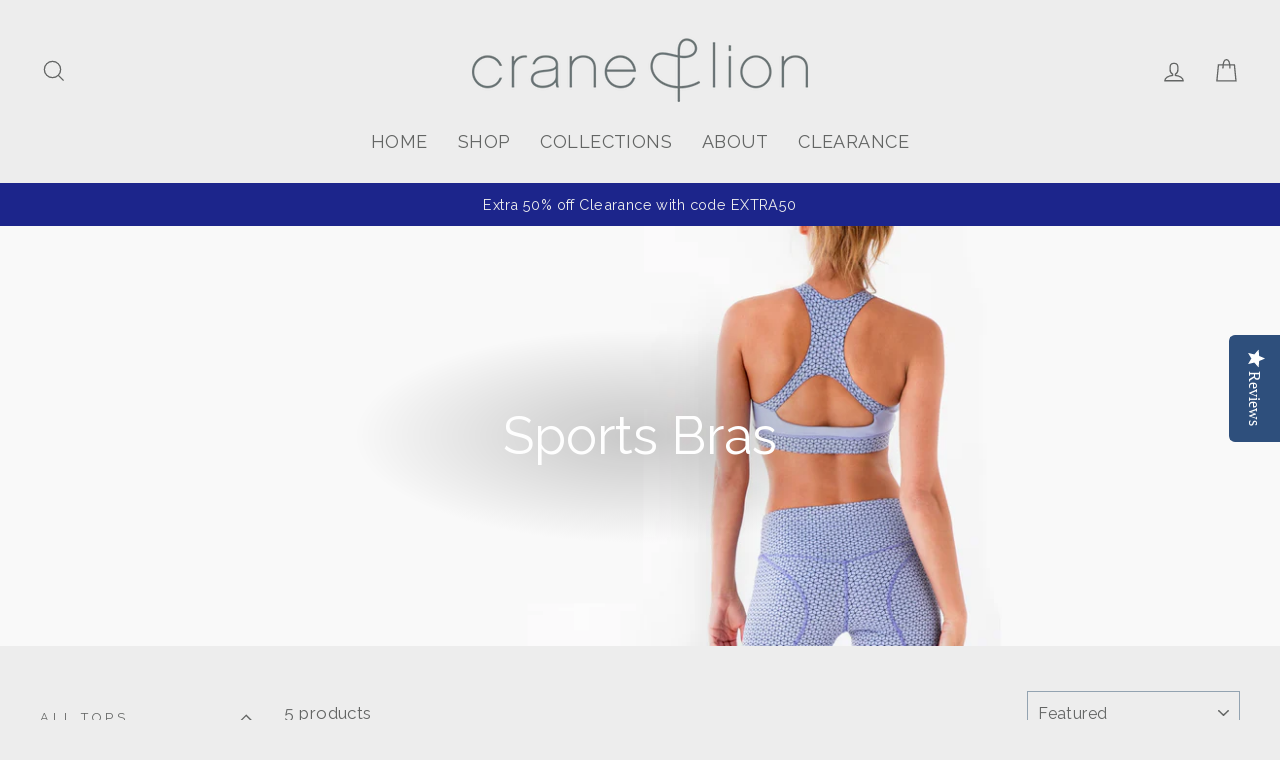

--- FILE ---
content_type: text/html; charset=utf-8
request_url: https://craneandlion.com/collections/sports-bras
body_size: 56592
content:
<!doctype html>
<html class="no-js" lang="en" dir="ltr">
<head>
  <meta charset="utf-8">
  <meta http-equiv="X-UA-Compatible" content="IE=edge,chrome=1">
  <meta name="viewport" content="width=device-width,initial-scale=1">
  <meta name="theme-color" content="#7c898b">
  <meta name="google-site-verification" content="XWFqe4t_aM5sZInC9YTHao2pSrNBqua7_XD4cU33TIs" />
  <meta name="facebook-domain-verification" content="y8fm6whvy7kr8371us2qjah9l1znsy" />
  <link rel="canonical" href="https://craneandlion.com/collections/sports-bras">
  <link rel="canonical" href="https://craneandlion.com/collections/sports-bras">
  <link rel="preconnect" href="https://cdn.shopify.com">
  <link rel="preconnect" href="https://fonts.shopifycdn.com">
  <link rel="dns-prefetch" href="https://productreviews.shopifycdn.com">
  <link rel="dns-prefetch" href="https://ajax.googleapis.com">
  <link rel="dns-prefetch" href="https://maps.googleapis.com">
  <link rel="dns-prefetch" href="https://maps.gstatic.com"><link rel="shortcut icon" href="//craneandlion.com/cdn/shop/files/Crane_Lion-Favicon_32x32.png?v=1613687363" type="image/png" /><title>Sports Bras
&ndash; Crane and Lion
</title>
<meta property="og:site_name" content="Crane and Lion">
  <meta property="og:url" content="https://craneandlion.com/collections/sports-bras">
  <meta property="og:title" content="Sports Bras">
  <meta property="og:type" content="website">
  <meta property="og:description" content="Chic & versatile clothing for the active woman. Fitness wear combined with fashion-forward pieces so you can transition from the office to the studio with ease."><meta property="og:image" content="http://craneandlion.com/cdn/shop/collections/Collection_Bras_1200x630.jpg?v=1519798222">
  <meta property="og:image:secure_url" content="https://craneandlion.com/cdn/shop/collections/Collection_Bras_1200x630.jpg?v=1519798222">
  <meta name="twitter:site" content="@craneandlion">
  <meta name="twitter:card" content="summary_large_image">
  <meta name="twitter:title" content="Sports Bras">
  <meta name="twitter:description" content="Chic & versatile clothing for the active woman. Fitness wear combined with fashion-forward pieces so you can transition from the office to the studio with ease.">
<style data-shopify>@font-face {
  font-family: Raleway;
  font-weight: 400;
  font-style: normal;
  font-display: swap;
  src: url("//craneandlion.com/cdn/fonts/raleway/raleway_n4.2c76ddd103ff0f30b1230f13e160330ff8b2c68a.woff2") format("woff2"),
       url("//craneandlion.com/cdn/fonts/raleway/raleway_n4.c057757dddc39994ad5d9c9f58e7c2c2a72359a9.woff") format("woff");
}

  @font-face {
  font-family: Raleway;
  font-weight: 400;
  font-style: normal;
  font-display: swap;
  src: url("//craneandlion.com/cdn/fonts/raleway/raleway_n4.2c76ddd103ff0f30b1230f13e160330ff8b2c68a.woff2") format("woff2"),
       url("//craneandlion.com/cdn/fonts/raleway/raleway_n4.c057757dddc39994ad5d9c9f58e7c2c2a72359a9.woff") format("woff");
}


  @font-face {
  font-family: Raleway;
  font-weight: 600;
  font-style: normal;
  font-display: swap;
  src: url("//craneandlion.com/cdn/fonts/raleway/raleway_n6.87db7132fdf2b1a000ff834d3753ad5731e10d88.woff2") format("woff2"),
       url("//craneandlion.com/cdn/fonts/raleway/raleway_n6.ad26493e9aeb22e08a6282f7bed6ea8ab7c3927f.woff") format("woff");
}

  @font-face {
  font-family: Raleway;
  font-weight: 400;
  font-style: italic;
  font-display: swap;
  src: url("//craneandlion.com/cdn/fonts/raleway/raleway_i4.aaa73a72f55a5e60da3e9a082717e1ed8f22f0a2.woff2") format("woff2"),
       url("//craneandlion.com/cdn/fonts/raleway/raleway_i4.650670cc243082f8988ecc5576b6d613cfd5a8ee.woff") format("woff");
}

  @font-face {
  font-family: Raleway;
  font-weight: 600;
  font-style: italic;
  font-display: swap;
  src: url("//craneandlion.com/cdn/fonts/raleway/raleway_i6.3ca54d7a36de0718dd80fae3527e1a64a421eeb8.woff2") format("woff2"),
       url("//craneandlion.com/cdn/fonts/raleway/raleway_i6.b468b8770307bd25eee5b284ea3424978349afe2.woff") format("woff");
}

</style><link href="//craneandlion.com/cdn/shop/t/71/assets/theme.css?v=111704687544130429501703176130" rel="stylesheet" type="text/css" media="all" />
<style data-shopify>:root {
    --typeHeaderPrimary: Raleway;
    --typeHeaderFallback: sans-serif;
    --typeHeaderSize: 36px;
    --typeHeaderWeight: 400;
    --typeHeaderLineHeight: 1;
    --typeHeaderSpacing: 0.0em;

    --typeBasePrimary:Raleway;
    --typeBaseFallback:sans-serif;
    --typeBaseSize: 17px;
    --typeBaseWeight: 400;
    --typeBaseSpacing: 0.025em;
    --typeBaseLineHeight: 1.6;

    --typeCollectionTitle: 26px;

    --iconWeight: 3px;
    --iconLinecaps: miter;

    
      --buttonRadius: 0px;
    

    --colorGridOverlayOpacity: 0.0;
  }</style><script>
    document.documentElement.className = document.documentElement.className.replace('no-js', 'js');

    window.theme = window.theme || {};
    theme.routes = {
      cart: "/cart",
      cartAdd: "/cart/add.js",
      cartChange: "/cart/change"
    };
    theme.strings = {
      soldOut: "Sold Out",
      unavailable: "Unavailable",
      stockLabel: "Only [count] items in stock!",
      willNotShipUntil: "Will not ship until [date]",
      willBeInStockAfter: "Will be in stock after [date]",
      waitingForStock: "Inventory on the way",
      savePrice: "Save [saved_amount]",
      cartEmpty: "Your cart is currently empty.",
      cartTermsConfirmation: "You must agree with the terms and conditions of sales to check out"
    };
    theme.settings = {
      dynamicVariantsEnable: true,
      dynamicVariantType: "button",
      cartType: "page",
      moneyFormat: "${{amount}}",
      saveType: "dollar",
      recentlyViewedEnabled: false,
      predictiveSearch: true,
      predictiveSearchType: "product,article,page,collection",
      inventoryThreshold: 10,
      quickView: false,
      themeName: 'Impulse',
      themeVersion: "3.5.0"
    };
  </script>

  <script>window.performance && window.performance.mark && window.performance.mark('shopify.content_for_header.start');</script><meta name="google-site-verification" content="hUOwzssTyvgiNmm78Y7J8XCvmA5JaMdkWdZ81yvafb4">
<meta id="shopify-digital-wallet" name="shopify-digital-wallet" content="/11035592/digital_wallets/dialog">
<meta name="shopify-checkout-api-token" content="e4e62c39ac09c0b8c18afbaa5abb0a8b">
<meta id="in-context-paypal-metadata" data-shop-id="11035592" data-venmo-supported="true" data-environment="production" data-locale="en_US" data-paypal-v4="true" data-currency="USD">
<link rel="alternate" type="application/atom+xml" title="Feed" href="/collections/sports-bras.atom" />
<link rel="alternate" type="application/json+oembed" href="https://craneandlion.com/collections/sports-bras.oembed">
<script async="async" src="/checkouts/internal/preloads.js?locale=en-US"></script>
<link rel="preconnect" href="https://shop.app" crossorigin="anonymous">
<script async="async" src="https://shop.app/checkouts/internal/preloads.js?locale=en-US&shop_id=11035592" crossorigin="anonymous"></script>
<script id="apple-pay-shop-capabilities" type="application/json">{"shopId":11035592,"countryCode":"US","currencyCode":"USD","merchantCapabilities":["supports3DS"],"merchantId":"gid:\/\/shopify\/Shop\/11035592","merchantName":"Crane and Lion","requiredBillingContactFields":["postalAddress","email"],"requiredShippingContactFields":["postalAddress","email"],"shippingType":"shipping","supportedNetworks":["visa","masterCard","amex","discover","elo","jcb"],"total":{"type":"pending","label":"Crane and Lion","amount":"1.00"},"shopifyPaymentsEnabled":true,"supportsSubscriptions":true}</script>
<script id="shopify-features" type="application/json">{"accessToken":"e4e62c39ac09c0b8c18afbaa5abb0a8b","betas":["rich-media-storefront-analytics"],"domain":"craneandlion.com","predictiveSearch":true,"shopId":11035592,"locale":"en"}</script>
<script>var Shopify = Shopify || {};
Shopify.shop = "crane-and-lion-dev.myshopify.com";
Shopify.locale = "en";
Shopify.currency = {"active":"USD","rate":"1.0"};
Shopify.country = "US";
Shopify.theme = {"name":"Copy of impulse latest","id":83505905739,"schema_name":"Impulse","schema_version":"3.5.0","theme_store_id":null,"role":"main"};
Shopify.theme.handle = "null";
Shopify.theme.style = {"id":null,"handle":null};
Shopify.cdnHost = "craneandlion.com/cdn";
Shopify.routes = Shopify.routes || {};
Shopify.routes.root = "/";</script>
<script type="module">!function(o){(o.Shopify=o.Shopify||{}).modules=!0}(window);</script>
<script>!function(o){function n(){var o=[];function n(){o.push(Array.prototype.slice.apply(arguments))}return n.q=o,n}var t=o.Shopify=o.Shopify||{};t.loadFeatures=n(),t.autoloadFeatures=n()}(window);</script>
<script>
  window.ShopifyPay = window.ShopifyPay || {};
  window.ShopifyPay.apiHost = "shop.app\/pay";
  window.ShopifyPay.redirectState = null;
</script>
<script id="shop-js-analytics" type="application/json">{"pageType":"collection"}</script>
<script defer="defer" async type="module" src="//craneandlion.com/cdn/shopifycloud/shop-js/modules/v2/client.init-shop-cart-sync_IZsNAliE.en.esm.js"></script>
<script defer="defer" async type="module" src="//craneandlion.com/cdn/shopifycloud/shop-js/modules/v2/chunk.common_0OUaOowp.esm.js"></script>
<script type="module">
  await import("//craneandlion.com/cdn/shopifycloud/shop-js/modules/v2/client.init-shop-cart-sync_IZsNAliE.en.esm.js");
await import("//craneandlion.com/cdn/shopifycloud/shop-js/modules/v2/chunk.common_0OUaOowp.esm.js");

  window.Shopify.SignInWithShop?.initShopCartSync?.({"fedCMEnabled":true,"windoidEnabled":true});

</script>
<script>
  window.Shopify = window.Shopify || {};
  if (!window.Shopify.featureAssets) window.Shopify.featureAssets = {};
  window.Shopify.featureAssets['shop-js'] = {"shop-cart-sync":["modules/v2/client.shop-cart-sync_DLOhI_0X.en.esm.js","modules/v2/chunk.common_0OUaOowp.esm.js"],"init-fed-cm":["modules/v2/client.init-fed-cm_C6YtU0w6.en.esm.js","modules/v2/chunk.common_0OUaOowp.esm.js"],"shop-button":["modules/v2/client.shop-button_BCMx7GTG.en.esm.js","modules/v2/chunk.common_0OUaOowp.esm.js"],"shop-cash-offers":["modules/v2/client.shop-cash-offers_BT26qb5j.en.esm.js","modules/v2/chunk.common_0OUaOowp.esm.js","modules/v2/chunk.modal_CGo_dVj3.esm.js"],"init-windoid":["modules/v2/client.init-windoid_B9PkRMql.en.esm.js","modules/v2/chunk.common_0OUaOowp.esm.js"],"init-shop-email-lookup-coordinator":["modules/v2/client.init-shop-email-lookup-coordinator_DZkqjsbU.en.esm.js","modules/v2/chunk.common_0OUaOowp.esm.js"],"shop-toast-manager":["modules/v2/client.shop-toast-manager_Di2EnuM7.en.esm.js","modules/v2/chunk.common_0OUaOowp.esm.js"],"shop-login-button":["modules/v2/client.shop-login-button_BtqW_SIO.en.esm.js","modules/v2/chunk.common_0OUaOowp.esm.js","modules/v2/chunk.modal_CGo_dVj3.esm.js"],"avatar":["modules/v2/client.avatar_BTnouDA3.en.esm.js"],"pay-button":["modules/v2/client.pay-button_CWa-C9R1.en.esm.js","modules/v2/chunk.common_0OUaOowp.esm.js"],"init-shop-cart-sync":["modules/v2/client.init-shop-cart-sync_IZsNAliE.en.esm.js","modules/v2/chunk.common_0OUaOowp.esm.js"],"init-customer-accounts":["modules/v2/client.init-customer-accounts_DenGwJTU.en.esm.js","modules/v2/client.shop-login-button_BtqW_SIO.en.esm.js","modules/v2/chunk.common_0OUaOowp.esm.js","modules/v2/chunk.modal_CGo_dVj3.esm.js"],"init-shop-for-new-customer-accounts":["modules/v2/client.init-shop-for-new-customer-accounts_JdHXxpS9.en.esm.js","modules/v2/client.shop-login-button_BtqW_SIO.en.esm.js","modules/v2/chunk.common_0OUaOowp.esm.js","modules/v2/chunk.modal_CGo_dVj3.esm.js"],"init-customer-accounts-sign-up":["modules/v2/client.init-customer-accounts-sign-up_D6__K_p8.en.esm.js","modules/v2/client.shop-login-button_BtqW_SIO.en.esm.js","modules/v2/chunk.common_0OUaOowp.esm.js","modules/v2/chunk.modal_CGo_dVj3.esm.js"],"checkout-modal":["modules/v2/client.checkout-modal_C_ZQDY6s.en.esm.js","modules/v2/chunk.common_0OUaOowp.esm.js","modules/v2/chunk.modal_CGo_dVj3.esm.js"],"shop-follow-button":["modules/v2/client.shop-follow-button_XetIsj8l.en.esm.js","modules/v2/chunk.common_0OUaOowp.esm.js","modules/v2/chunk.modal_CGo_dVj3.esm.js"],"lead-capture":["modules/v2/client.lead-capture_DvA72MRN.en.esm.js","modules/v2/chunk.common_0OUaOowp.esm.js","modules/v2/chunk.modal_CGo_dVj3.esm.js"],"shop-login":["modules/v2/client.shop-login_ClXNxyh6.en.esm.js","modules/v2/chunk.common_0OUaOowp.esm.js","modules/v2/chunk.modal_CGo_dVj3.esm.js"],"payment-terms":["modules/v2/client.payment-terms_CNlwjfZz.en.esm.js","modules/v2/chunk.common_0OUaOowp.esm.js","modules/v2/chunk.modal_CGo_dVj3.esm.js"]};
</script>
<script>(function() {
  var isLoaded = false;
  function asyncLoad() {
    if (isLoaded) return;
    isLoaded = true;
    var urls = ["https:\/\/d2z0bn1jv8xwtk.cloudfront.net\/async\/preload\/110d7ff238fc0edcab1598d2eef3266b.js?shop=crane-and-lion-dev.myshopify.com","https:\/\/prod-shopify-etl.herokuapp.com\/public\/enhanced_min.js?shop=crane-and-lion-dev.myshopify.com","https:\/\/formbuilder.hulkapps.com\/skeletopapp.js?shop=crane-and-lion-dev.myshopify.com","https:\/\/chimpstatic.com\/mcjs-connected\/js\/users\/3fe7f9fa2214c48f54645d6d6\/ca7048def2092adf122e076ff.js?shop=crane-and-lion-dev.myshopify.com","\/\/my.optinmate.com\/2462\/get.js?shop=crane-and-lion-dev.myshopify.com","https:\/\/chimpstatic.com\/mcjs-connected\/js\/users\/3fe7f9fa2214c48f54645d6d6\/e93d486d5ad38daa6e97a71d1.js?shop=crane-and-lion-dev.myshopify.com","https:\/\/instafeed.nfcube.com\/cdn\/b5bf4553211aaab1bf40cdd9b824ff6b.js?shop=crane-and-lion-dev.myshopify.com","https:\/\/hotjar.dualsidedapp.com\/script.js?shop=crane-and-lion-dev.myshopify.com","https:\/\/cartconvert-scripts.esc-apps-cdn.com\/client.js?disableCart=0\u0026disableProduct=0\u0026disablePopup=0\u0026disablePopupCart=0\u0026shop=crane-and-lion-dev.myshopify.com","\/\/cdn.shopify.com\/proxy\/b4e7d967a02f9b3c40882eff60e5200f9428d39f210ded02d553c50c7a0a871e\/tabs.tkdigital.dev\/scripts\/ne_smart_tabs_53164bd806f94e4aab50de5f73bb0100.js?shop=crane-and-lion-dev.myshopify.com\u0026sp-cache-control=cHVibGljLCBtYXgtYWdlPTkwMA"];
    for (var i = 0; i < urls.length; i++) {
      var s = document.createElement('script');
      s.type = 'text/javascript';
      s.async = true;
      s.src = urls[i];
      var x = document.getElementsByTagName('script')[0];
      x.parentNode.insertBefore(s, x);
    }
  };
  if(window.attachEvent) {
    window.attachEvent('onload', asyncLoad);
  } else {
    window.addEventListener('load', asyncLoad, false);
  }
})();</script>
<script id="__st">var __st={"a":11035592,"offset":-18000,"reqid":"1202b0a0-f93d-404b-a655-38a0e77550bd-1768388983","pageurl":"craneandlion.com\/collections\/sports-bras","u":"7d7a434ce4e3","p":"collection","rtyp":"collection","rid":13446545432};</script>
<script>window.ShopifyPaypalV4VisibilityTracking = true;</script>
<script id="captcha-bootstrap">!function(){'use strict';const t='contact',e='account',n='new_comment',o=[[t,t],['blogs',n],['comments',n],[t,'customer']],c=[[e,'customer_login'],[e,'guest_login'],[e,'recover_customer_password'],[e,'create_customer']],r=t=>t.map((([t,e])=>`form[action*='/${t}']:not([data-nocaptcha='true']) input[name='form_type'][value='${e}']`)).join(','),a=t=>()=>t?[...document.querySelectorAll(t)].map((t=>t.form)):[];function s(){const t=[...o],e=r(t);return a(e)}const i='password',u='form_key',d=['recaptcha-v3-token','g-recaptcha-response','h-captcha-response',i],f=()=>{try{return window.sessionStorage}catch{return}},m='__shopify_v',_=t=>t.elements[u];function p(t,e,n=!1){try{const o=window.sessionStorage,c=JSON.parse(o.getItem(e)),{data:r}=function(t){const{data:e,action:n}=t;return t[m]||n?{data:e,action:n}:{data:t,action:n}}(c);for(const[e,n]of Object.entries(r))t.elements[e]&&(t.elements[e].value=n);n&&o.removeItem(e)}catch(o){console.error('form repopulation failed',{error:o})}}const l='form_type',E='cptcha';function T(t){t.dataset[E]=!0}const w=window,h=w.document,L='Shopify',v='ce_forms',y='captcha';let A=!1;((t,e)=>{const n=(g='f06e6c50-85a8-45c8-87d0-21a2b65856fe',I='https://cdn.shopify.com/shopifycloud/storefront-forms-hcaptcha/ce_storefront_forms_captcha_hcaptcha.v1.5.2.iife.js',D={infoText:'Protected by hCaptcha',privacyText:'Privacy',termsText:'Terms'},(t,e,n)=>{const o=w[L][v],c=o.bindForm;if(c)return c(t,g,e,D).then(n);var r;o.q.push([[t,g,e,D],n]),r=I,A||(h.body.append(Object.assign(h.createElement('script'),{id:'captcha-provider',async:!0,src:r})),A=!0)});var g,I,D;w[L]=w[L]||{},w[L][v]=w[L][v]||{},w[L][v].q=[],w[L][y]=w[L][y]||{},w[L][y].protect=function(t,e){n(t,void 0,e),T(t)},Object.freeze(w[L][y]),function(t,e,n,w,h,L){const[v,y,A,g]=function(t,e,n){const i=e?o:[],u=t?c:[],d=[...i,...u],f=r(d),m=r(i),_=r(d.filter((([t,e])=>n.includes(e))));return[a(f),a(m),a(_),s()]}(w,h,L),I=t=>{const e=t.target;return e instanceof HTMLFormElement?e:e&&e.form},D=t=>v().includes(t);t.addEventListener('submit',(t=>{const e=I(t);if(!e)return;const n=D(e)&&!e.dataset.hcaptchaBound&&!e.dataset.recaptchaBound,o=_(e),c=g().includes(e)&&(!o||!o.value);(n||c)&&t.preventDefault(),c&&!n&&(function(t){try{if(!f())return;!function(t){const e=f();if(!e)return;const n=_(t);if(!n)return;const o=n.value;o&&e.removeItem(o)}(t);const e=Array.from(Array(32),(()=>Math.random().toString(36)[2])).join('');!function(t,e){_(t)||t.append(Object.assign(document.createElement('input'),{type:'hidden',name:u})),t.elements[u].value=e}(t,e),function(t,e){const n=f();if(!n)return;const o=[...t.querySelectorAll(`input[type='${i}']`)].map((({name:t})=>t)),c=[...d,...o],r={};for(const[a,s]of new FormData(t).entries())c.includes(a)||(r[a]=s);n.setItem(e,JSON.stringify({[m]:1,action:t.action,data:r}))}(t,e)}catch(e){console.error('failed to persist form',e)}}(e),e.submit())}));const S=(t,e)=>{t&&!t.dataset[E]&&(n(t,e.some((e=>e===t))),T(t))};for(const o of['focusin','change'])t.addEventListener(o,(t=>{const e=I(t);D(e)&&S(e,y())}));const B=e.get('form_key'),M=e.get(l),P=B&&M;t.addEventListener('DOMContentLoaded',(()=>{const t=y();if(P)for(const e of t)e.elements[l].value===M&&p(e,B);[...new Set([...A(),...v().filter((t=>'true'===t.dataset.shopifyCaptcha))])].forEach((e=>S(e,t)))}))}(h,new URLSearchParams(w.location.search),n,t,e,['guest_login'])})(!0,!0)}();</script>
<script integrity="sha256-4kQ18oKyAcykRKYeNunJcIwy7WH5gtpwJnB7kiuLZ1E=" data-source-attribution="shopify.loadfeatures" defer="defer" src="//craneandlion.com/cdn/shopifycloud/storefront/assets/storefront/load_feature-a0a9edcb.js" crossorigin="anonymous"></script>
<script crossorigin="anonymous" defer="defer" src="//craneandlion.com/cdn/shopifycloud/storefront/assets/shopify_pay/storefront-65b4c6d7.js?v=20250812"></script>
<script data-source-attribution="shopify.dynamic_checkout.dynamic.init">var Shopify=Shopify||{};Shopify.PaymentButton=Shopify.PaymentButton||{isStorefrontPortableWallets:!0,init:function(){window.Shopify.PaymentButton.init=function(){};var t=document.createElement("script");t.src="https://craneandlion.com/cdn/shopifycloud/portable-wallets/latest/portable-wallets.en.js",t.type="module",document.head.appendChild(t)}};
</script>
<script data-source-attribution="shopify.dynamic_checkout.buyer_consent">
  function portableWalletsHideBuyerConsent(e){var t=document.getElementById("shopify-buyer-consent"),n=document.getElementById("shopify-subscription-policy-button");t&&n&&(t.classList.add("hidden"),t.setAttribute("aria-hidden","true"),n.removeEventListener("click",e))}function portableWalletsShowBuyerConsent(e){var t=document.getElementById("shopify-buyer-consent"),n=document.getElementById("shopify-subscription-policy-button");t&&n&&(t.classList.remove("hidden"),t.removeAttribute("aria-hidden"),n.addEventListener("click",e))}window.Shopify?.PaymentButton&&(window.Shopify.PaymentButton.hideBuyerConsent=portableWalletsHideBuyerConsent,window.Shopify.PaymentButton.showBuyerConsent=portableWalletsShowBuyerConsent);
</script>
<script data-source-attribution="shopify.dynamic_checkout.cart.bootstrap">document.addEventListener("DOMContentLoaded",(function(){function t(){return document.querySelector("shopify-accelerated-checkout-cart, shopify-accelerated-checkout")}if(t())Shopify.PaymentButton.init();else{new MutationObserver((function(e,n){t()&&(Shopify.PaymentButton.init(),n.disconnect())})).observe(document.body,{childList:!0,subtree:!0})}}));
</script>
<link id="shopify-accelerated-checkout-styles" rel="stylesheet" media="screen" href="https://craneandlion.com/cdn/shopifycloud/portable-wallets/latest/accelerated-checkout-backwards-compat.css" crossorigin="anonymous">
<style id="shopify-accelerated-checkout-cart">
        #shopify-buyer-consent {
  margin-top: 1em;
  display: inline-block;
  width: 100%;
}

#shopify-buyer-consent.hidden {
  display: none;
}

#shopify-subscription-policy-button {
  background: none;
  border: none;
  padding: 0;
  text-decoration: underline;
  font-size: inherit;
  cursor: pointer;
}

#shopify-subscription-policy-button::before {
  box-shadow: none;
}

      </style>

<script>window.performance && window.performance.mark && window.performance.mark('shopify.content_for_header.end');</script>

  <script src="//craneandlion.com/cdn/shop/t/71/assets/vendor-scripts-v7.js" defer="defer"></script><script src="//craneandlion.com/cdn/shop/t/71/assets/theme.js?v=122447033822197019721607024414" defer="defer"></script><!-- YOTPO Reviews Java Script -->
<script type="text/javascript">(function e(){var e=document.createElement("script");e.type="text/javascript",e.async=true,e.src="//staticw2.yotpo.com/JguOPMyxezZcXVKyighIA2rEanKLIVU2G1MpdD04/widget.js";var t=document.getElementsByTagName("script")[0];t.parentNode.insertBefore(e,t)})();</script>



        <style>
            .intl-tel-input .country-list .country-name,.intl-tel-input .country-list .dial-code,.intl-tel-input .country-list .flag-box{vertical-align:middle }.intl-tel-input{position:relative;display:block }.intl-tel-input *{box-sizing:border-box;-moz-box-sizing:border-box }.intl-tel-input .hide{display:none }.intl-tel-input .v-hide{visibility:hidden }.intl-tel-input input,.intl-tel-input input[type=tel],.intl-tel-input input[type=text]{position:relative;z-index:0;margin-top:0!important;margin-bottom:0!important;padding-right:36px;margin-right:0 }.intl-tel-input .flag-container{position:absolute;top:0;bottom:0;right:0;padding:1px }.intl-tel-input .selected-flag{z-index:1;position:relative;width:36px;height:100%;padding:0 0 0 8px }.intl-tel-input .selected-flag .iti-flag{position:absolute;top:0;bottom:0;margin:auto }.intl-tel-input .selected-flag .iti-arrow{position:absolute;top:50%;margin-top:-2px;right:6px;width:0;height:0;border-left:3px solid transparent;border-right:3px solid transparent;border-top:4px solid #555 }.intl-tel-input .selected-flag .iti-arrow.up{border-top:none;border-bottom:4px solid #555 }.intl-tel-input .country-list{position:absolute;z-index:2;list-style:none;text-align:left;padding:0;margin:0 0 0 -1px;box-shadow:1px 1px 4px rgba(0,0,0,.2);background-color:#fff;border:1px solid #CCC;white-space:nowrap;max-height:200px;overflow-y:scroll }.intl-tel-input .country-list .country.highlight,.intl-tel-input.allow-dropdown .flag-container:hover .selected-flag{background-color:rgba(0,0,0,.05) }.intl-tel-input .country-list.dropup{bottom:100%;margin-bottom:-1px }.intl-tel-input .country-list .flag-box{display:inline-block;width:20px }@media (max-width:500px){.intl-tel-input .country-list{white-space:normal }}.intl-tel-input .country-list .divider{padding-bottom:5px;margin-bottom:5px;border-bottom:1px solid #CCC }.intl-tel-input .country-list .country{padding:5px 10px }.intl-tel-input .country-list .country .dial-code{color:#999 }.intl-tel-input .country-list .country-name,.intl-tel-input .country-list .flag-box{margin-right:6px }.intl-tel-input.allow-dropdown input,.intl-tel-input.allow-dropdown input[type=tel],.intl-tel-input.allow-dropdown input[type=text],.intl-tel-input.separate-dial-code input,.intl-tel-input.separate-dial-code input[type=tel],.intl-tel-input.separate-dial-code input[type=text]{padding-right:6px;padding-left:52px;margin-left:0 }.intl-tel-input.allow-dropdown .flag-container,.intl-tel-input.separate-dial-code .flag-container{right:auto;left:0 }.intl-tel-input.allow-dropdown .selected-flag,.intl-tel-input.separate-dial-code .selected-flag{width:46px }.intl-tel-input.allow-dropdown .flag-container:hover{cursor:pointer }.intl-tel-input.allow-dropdown input[disabled]+.flag-container:hover,.intl-tel-input.allow-dropdown input[readonly]+.flag-container:hover{cursor:default }.intl-tel-input.allow-dropdown input[disabled]+.flag-container:hover .selected-flag,.intl-tel-input.allow-dropdown input[readonly]+.flag-container:hover .selected-flag{background-color:transparent }.intl-tel-input.separate-dial-code .selected-flag{background-color:rgba(0,0,0,.05);display:table }.intl-tel-input.separate-dial-code .selected-dial-code{display:table-cell;vertical-align:middle;padding-left:28px }.intl-tel-input.separate-dial-code.iti-sdc-2 input,.intl-tel-input.separate-dial-code.iti-sdc-2 input[type=tel],.intl-tel-input.separate-dial-code.iti-sdc-2 input[type=text]{padding-left:66px }.intl-tel-input.separate-dial-code.iti-sdc-2 .selected-flag{width:60px }.intl-tel-input.separate-dial-code.allow-dropdown.iti-sdc-2 input,.intl-tel-input.separate-dial-code.allow-dropdown.iti-sdc-2 input[type=tel],.intl-tel-input.separate-dial-code.allow-dropdown.iti-sdc-2 input[type=text]{padding-left:76px }.intl-tel-input.separate-dial-code.allow-dropdown.iti-sdc-2 .selected-flag{width:70px }.intl-tel-input.separate-dial-code.iti-sdc-3 input,.intl-tel-input.separate-dial-code.iti-sdc-3 input[type=tel],.intl-tel-input.separate-dial-code.iti-sdc-3 input[type=text]{padding-left:74px }.intl-tel-input.separate-dial-code.iti-sdc-3 .selected-flag{width:68px }.intl-tel-input.separate-dial-code.allow-dropdown.iti-sdc-3 input,.intl-tel-input.separate-dial-code.allow-dropdown.iti-sdc-3 input[type=tel],.intl-tel-input.separate-dial-code.allow-dropdown.iti-sdc-3 input[type=text]{padding-left:84px }.intl-tel-input.separate-dial-code.allow-dropdown.iti-sdc-3 .selected-flag{width:78px }.intl-tel-input.separate-dial-code.iti-sdc-4 input,.intl-tel-input.separate-dial-code.iti-sdc-4 input[type=tel],.intl-tel-input.separate-dial-code.iti-sdc-4 input[type=text]{padding-left:82px }.intl-tel-input.separate-dial-code.iti-sdc-4 .selected-flag{width:76px }.intl-tel-input.separate-dial-code.allow-dropdown.iti-sdc-4 input,.intl-tel-input.separate-dial-code.allow-dropdown.iti-sdc-4 input[type=tel],.intl-tel-input.separate-dial-code.allow-dropdown.iti-sdc-4 input[type=text]{padding-left:92px }.intl-tel-input.separate-dial-code.allow-dropdown.iti-sdc-4 .selected-flag{width:86px }.intl-tel-input.separate-dial-code.iti-sdc-5 input,.intl-tel-input.separate-dial-code.iti-sdc-5 input[type=tel],.intl-tel-input.separate-dial-code.iti-sdc-5 input[type=text]{padding-left:90px }.intl-tel-input.separate-dial-code.iti-sdc-5 .selected-flag{width:84px }.intl-tel-input.separate-dial-code.allow-dropdown.iti-sdc-5 input,.intl-tel-input.separate-dial-code.allow-dropdown.iti-sdc-5 input[type=tel],.intl-tel-input.separate-dial-code.allow-dropdown.iti-sdc-5 input[type=text]{padding-left:100px }.intl-tel-input.separate-dial-code.allow-dropdown.iti-sdc-5 .selected-flag{width:94px }.intl-tel-input.iti-container{position:absolute;top:-1000px;left:-1000px;z-index:1060;padding:1px }.intl-tel-input.iti-container:hover{cursor:pointer }.iti-mobile .intl-tel-input.iti-container{top:30px;bottom:30px;left:30px;right:30px;position:fixed; z-index: 99999;}.iti-mobile .intl-tel-input .country-list{max-height:100%;width:100% }.iti-mobile .intl-tel-input .country-list .country{padding:10px;line-height:1.5em }.iti-flag{width:20px }.iti-flag.be{width:18px }.iti-flag.ch{width:15px }.iti-flag.mc{width:19px }.iti-flag.ac{height:10px;background-position:0 0 }.iti-flag.ad{height:14px;background-position:-22px 0 }.iti-flag.ae{height:10px;background-position:-44px 0 }.iti-flag.af{height:14px;background-position:-66px 0 }.iti-flag.ag{height:14px;background-position:-88px 0 }.iti-flag.ai{height:10px;background-position:-110px 0 }.iti-flag.al{height:15px;background-position:-132px 0 }.iti-flag.am{height:10px;background-position:-154px 0 }.iti-flag.ao{height:14px;background-position:-176px 0 }.iti-flag.aq{height:14px;background-position:-198px 0 }.iti-flag.ar{height:13px;background-position:-220px 0 }.iti-flag.as{height:10px;background-position:-242px 0 }.iti-flag.at{height:14px;background-position:-264px 0 }.iti-flag.au{height:10px;background-position:-286px 0 }.iti-flag.aw{height:14px;background-position:-308px 0 }.iti-flag.ax{height:13px;background-position:-330px 0 }.iti-flag.az{height:10px;background-position:-352px 0 }.iti-flag.ba{height:10px;background-position:-374px 0 }.iti-flag.bb{height:14px;background-position:-396px 0 }.iti-flag.bd{height:12px;background-position:-418px 0 }.iti-flag.be{height:15px;background-position:-440px 0 }.iti-flag.bf{height:14px;background-position:-460px 0 }.iti-flag.bg{height:12px;background-position:-482px 0 }.iti-flag.bh{height:12px;background-position:-504px 0 }.iti-flag.bi{height:12px;background-position:-526px 0 }.iti-flag.bj{height:14px;background-position:-548px 0 }.iti-flag.bl{height:14px;background-position:-570px 0 }.iti-flag.bm{height:10px;background-position:-592px 0 }.iti-flag.bn{height:10px;background-position:-614px 0 }.iti-flag.bo{height:14px;background-position:-636px 0 }.iti-flag.bq{height:14px;background-position:-658px 0 }.iti-flag.br{height:14px;background-position:-680px 0 }.iti-flag.bs{height:10px;background-position:-702px 0 }.iti-flag.bt{height:14px;background-position:-724px 0 }.iti-flag.bv{height:15px;background-position:-746px 0 }.iti-flag.bw{height:14px;background-position:-768px 0 }.iti-flag.by{height:10px;background-position:-790px 0 }.iti-flag.bz{height:14px;background-position:-812px 0 }.iti-flag.ca{height:10px;background-position:-834px 0 }.iti-flag.cc{height:10px;background-position:-856px 0 }.iti-flag.cd{height:15px;background-position:-878px 0 }.iti-flag.cf{height:14px;background-position:-900px 0 }.iti-flag.cg{height:14px;background-position:-922px 0 }.iti-flag.ch{height:15px;background-position:-944px 0 }.iti-flag.ci{height:14px;background-position:-961px 0 }.iti-flag.ck{height:10px;background-position:-983px 0 }.iti-flag.cl{height:14px;background-position:-1005px 0 }.iti-flag.cm{height:14px;background-position:-1027px 0 }.iti-flag.cn{height:14px;background-position:-1049px 0 }.iti-flag.co{height:14px;background-position:-1071px 0 }.iti-flag.cp{height:14px;background-position:-1093px 0 }.iti-flag.cr{height:12px;background-position:-1115px 0 }.iti-flag.cu{height:10px;background-position:-1137px 0 }.iti-flag.cv{height:12px;background-position:-1159px 0 }.iti-flag.cw{height:14px;background-position:-1181px 0 }.iti-flag.cx{height:10px;background-position:-1203px 0 }.iti-flag.cy{height:14px;background-position:-1225px 0 }.iti-flag.cz{height:14px;background-position:-1247px 0 }.iti-flag.de{height:12px;background-position:-1269px 0 }.iti-flag.dg{height:10px;background-position:-1291px 0 }.iti-flag.dj{height:14px;background-position:-1313px 0 }.iti-flag.dk{height:15px;background-position:-1335px 0 }.iti-flag.dm{height:10px;background-position:-1357px 0 }.iti-flag.do{height:14px;background-position:-1379px 0 }.iti-flag.dz{height:14px;background-position:-1401px 0 }.iti-flag.ea{height:14px;background-position:-1423px 0 }.iti-flag.ec{height:14px;background-position:-1445px 0 }.iti-flag.ee{height:13px;background-position:-1467px 0 }.iti-flag.eg{height:14px;background-position:-1489px 0 }.iti-flag.eh{height:10px;background-position:-1511px 0 }.iti-flag.er{height:10px;background-position:-1533px 0 }.iti-flag.es{height:14px;background-position:-1555px 0 }.iti-flag.et{height:10px;background-position:-1577px 0 }.iti-flag.eu{height:14px;background-position:-1599px 0 }.iti-flag.fi{height:12px;background-position:-1621px 0 }.iti-flag.fj{height:10px;background-position:-1643px 0 }.iti-flag.fk{height:10px;background-position:-1665px 0 }.iti-flag.fm{height:11px;background-position:-1687px 0 }.iti-flag.fo{height:15px;background-position:-1709px 0 }.iti-flag.fr{height:14px;background-position:-1731px 0 }.iti-flag.ga{height:15px;background-position:-1753px 0 }.iti-flag.gb{height:10px;background-position:-1775px 0 }.iti-flag.gd{height:12px;background-position:-1797px 0 }.iti-flag.ge{height:14px;background-position:-1819px 0 }.iti-flag.gf{height:14px;background-position:-1841px 0 }.iti-flag.gg{height:14px;background-position:-1863px 0 }.iti-flag.gh{height:14px;background-position:-1885px 0 }.iti-flag.gi{height:10px;background-position:-1907px 0 }.iti-flag.gl{height:14px;background-position:-1929px 0 }.iti-flag.gm{height:14px;background-position:-1951px 0 }.iti-flag.gn{height:14px;background-position:-1973px 0 }.iti-flag.gp{height:14px;background-position:-1995px 0 }.iti-flag.gq{height:14px;background-position:-2017px 0 }.iti-flag.gr{height:14px;background-position:-2039px 0 }.iti-flag.gs{height:10px;background-position:-2061px 0 }.iti-flag.gt{height:13px;background-position:-2083px 0 }.iti-flag.gu{height:11px;background-position:-2105px 0 }.iti-flag.gw{height:10px;background-position:-2127px 0 }.iti-flag.gy{height:12px;background-position:-2149px 0 }.iti-flag.hk{height:14px;background-position:-2171px 0 }.iti-flag.hm{height:10px;background-position:-2193px 0 }.iti-flag.hn{height:10px;background-position:-2215px 0 }.iti-flag.hr{height:10px;background-position:-2237px 0 }.iti-flag.ht{height:12px;background-position:-2259px 0 }.iti-flag.hu{height:10px;background-position:-2281px 0 }.iti-flag.ic{height:14px;background-position:-2303px 0 }.iti-flag.id{height:14px;background-position:-2325px 0 }.iti-flag.ie{height:10px;background-position:-2347px 0 }.iti-flag.il{height:15px;background-position:-2369px 0 }.iti-flag.im{height:10px;background-position:-2391px 0 }.iti-flag.in{height:14px;background-position:-2413px 0 }.iti-flag.io{height:10px;background-position:-2435px 0 }.iti-flag.iq{height:14px;background-position:-2457px 0 }.iti-flag.ir{height:12px;background-position:-2479px 0 }.iti-flag.is{height:15px;background-position:-2501px 0 }.iti-flag.it{height:14px;background-position:-2523px 0 }.iti-flag.je{height:12px;background-position:-2545px 0 }.iti-flag.jm{height:10px;background-position:-2567px 0 }.iti-flag.jo{height:10px;background-position:-2589px 0 }.iti-flag.jp{height:14px;background-position:-2611px 0 }.iti-flag.ke{height:14px;background-position:-2633px 0 }.iti-flag.kg{height:12px;background-position:-2655px 0 }.iti-flag.kh{height:13px;background-position:-2677px 0 }.iti-flag.ki{height:10px;background-position:-2699px 0 }.iti-flag.km{height:12px;background-position:-2721px 0 }.iti-flag.kn{height:14px;background-position:-2743px 0 }.iti-flag.kp{height:10px;background-position:-2765px 0 }.iti-flag.kr{height:14px;background-position:-2787px 0 }.iti-flag.kw{height:10px;background-position:-2809px 0 }.iti-flag.ky{height:10px;background-position:-2831px 0 }.iti-flag.kz{height:10px;background-position:-2853px 0 }.iti-flag.la{height:14px;background-position:-2875px 0 }.iti-flag.lb{height:14px;background-position:-2897px 0 }.iti-flag.lc{height:10px;background-position:-2919px 0 }.iti-flag.li{height:12px;background-position:-2941px 0 }.iti-flag.lk{height:10px;background-position:-2963px 0 }.iti-flag.lr{height:11px;background-position:-2985px 0 }.iti-flag.ls{height:14px;background-position:-3007px 0 }.iti-flag.lt{height:12px;background-position:-3029px 0 }.iti-flag.lu{height:12px;background-position:-3051px 0 }.iti-flag.lv{height:10px;background-position:-3073px 0 }.iti-flag.ly{height:10px;background-position:-3095px 0 }.iti-flag.ma{height:14px;background-position:-3117px 0 }.iti-flag.mc{height:15px;background-position:-3139px 0 }.iti-flag.md{height:10px;background-position:-3160px 0 }.iti-flag.me{height:10px;background-position:-3182px 0 }.iti-flag.mf{height:14px;background-position:-3204px 0 }.iti-flag.mg{height:14px;background-position:-3226px 0 }.iti-flag.mh{height:11px;background-position:-3248px 0 }.iti-flag.mk{height:10px;background-position:-3270px 0 }.iti-flag.ml{height:14px;background-position:-3292px 0 }.iti-flag.mm{height:14px;background-position:-3314px 0 }.iti-flag.mn{height:10px;background-position:-3336px 0 }.iti-flag.mo{height:14px;background-position:-3358px 0 }.iti-flag.mp{height:10px;background-position:-3380px 0 }.iti-flag.mq{height:14px;background-position:-3402px 0 }.iti-flag.mr{height:14px;background-position:-3424px 0 }.iti-flag.ms{height:10px;background-position:-3446px 0 }.iti-flag.mt{height:14px;background-position:-3468px 0 }.iti-flag.mu{height:14px;background-position:-3490px 0 }.iti-flag.mv{height:14px;background-position:-3512px 0 }.iti-flag.mw{height:14px;background-position:-3534px 0 }.iti-flag.mx{height:12px;background-position:-3556px 0 }.iti-flag.my{height:10px;background-position:-3578px 0 }.iti-flag.mz{height:14px;background-position:-3600px 0 }.iti-flag.na{height:14px;background-position:-3622px 0 }.iti-flag.nc{height:10px;background-position:-3644px 0 }.iti-flag.ne{width:18px;height:15px;background-position:-3666px 0 }.iti-flag.nf{height:10px;background-position:-3686px 0 }.iti-flag.ng{height:10px;background-position:-3708px 0 }.iti-flag.ni{height:12px;background-position:-3730px 0 }.iti-flag.nl{height:14px;background-position:-3752px 0 }.iti-flag.no{height:15px;background-position:-3774px 0 }.iti-flag.np{width:13px;height:15px;background-position:-3796px 0 }.iti-flag.nr{height:10px;background-position:-3811px 0 }.iti-flag.nu{height:10px;background-position:-3833px 0 }.iti-flag.nz{height:10px;background-position:-3855px 0 }.iti-flag.om{height:10px;background-position:-3877px 0 }.iti-flag.pa{height:14px;background-position:-3899px 0 }.iti-flag.pe{height:14px;background-position:-3921px 0 }.iti-flag.pf{height:14px;background-position:-3943px 0 }.iti-flag.pg{height:15px;background-position:-3965px 0 }.iti-flag.ph{height:10px;background-position:-3987px 0 }.iti-flag.pk{height:14px;background-position:-4009px 0 }.iti-flag.pl{height:13px;background-position:-4031px 0 }.iti-flag.pm{height:14px;background-position:-4053px 0 }.iti-flag.pn{height:10px;background-position:-4075px 0 }.iti-flag.pr{height:14px;background-position:-4097px 0 }.iti-flag.ps{height:10px;background-position:-4119px 0 }.iti-flag.pt{height:14px;background-position:-4141px 0 }.iti-flag.pw{height:13px;background-position:-4163px 0 }.iti-flag.py{height:11px;background-position:-4185px 0 }.iti-flag.qa{height:8px;background-position:-4207px 0 }.iti-flag.re{height:14px;background-position:-4229px 0 }.iti-flag.ro{height:14px;background-position:-4251px 0 }.iti-flag.rs{height:14px;background-position:-4273px 0 }.iti-flag.ru{height:14px;background-position:-4295px 0 }.iti-flag.rw{height:14px;background-position:-4317px 0 }.iti-flag.sa{height:14px;background-position:-4339px 0 }.iti-flag.sb{height:10px;background-position:-4361px 0 }.iti-flag.sc{height:10px;background-position:-4383px 0 }.iti-flag.sd{height:10px;background-position:-4405px 0 }.iti-flag.se{height:13px;background-position:-4427px 0 }.iti-flag.sg{height:14px;background-position:-4449px 0 }.iti-flag.sh{height:10px;background-position:-4471px 0 }.iti-flag.si{height:10px;background-position:-4493px 0 }.iti-flag.sj{height:15px;background-position:-4515px 0 }.iti-flag.sk{height:14px;background-position:-4537px 0 }.iti-flag.sl{height:14px;background-position:-4559px 0 }.iti-flag.sm{height:15px;background-position:-4581px 0 }.iti-flag.sn{height:14px;background-position:-4603px 0 }.iti-flag.so{height:14px;background-position:-4625px 0 }.iti-flag.sr{height:14px;background-position:-4647px 0 }.iti-flag.ss{height:10px;background-position:-4669px 0 }.iti-flag.st{height:10px;background-position:-4691px 0 }.iti-flag.sv{height:12px;background-position:-4713px 0 }.iti-flag.sx{height:14px;background-position:-4735px 0 }.iti-flag.sy{height:14px;background-position:-4757px 0 }.iti-flag.sz{height:14px;background-position:-4779px 0 }.iti-flag.ta{height:10px;background-position:-4801px 0 }.iti-flag.tc{height:10px;background-position:-4823px 0 }.iti-flag.td{height:14px;background-position:-4845px 0 }.iti-flag.tf{height:14px;background-position:-4867px 0 }.iti-flag.tg{height:13px;background-position:-4889px 0 }.iti-flag.th{height:14px;background-position:-4911px 0 }.iti-flag.tj{height:10px;background-position:-4933px 0 }.iti-flag.tk{height:10px;background-position:-4955px 0 }.iti-flag.tl{height:10px;background-position:-4977px 0 }.iti-flag.tm{height:14px;background-position:-4999px 0 }.iti-flag.tn{height:14px;background-position:-5021px 0 }.iti-flag.to{height:10px;background-position:-5043px 0 }.iti-flag.tr{height:14px;background-position:-5065px 0 }.iti-flag.tt{height:12px;background-position:-5087px 0 }.iti-flag.tv{height:10px;background-position:-5109px 0 }.iti-flag.tw{height:14px;background-position:-5131px 0 }.iti-flag.tz{height:14px;background-position:-5153px 0 }.iti-flag.ua{height:14px;background-position:-5175px 0 }.iti-flag.ug{height:14px;background-position:-5197px 0 }.iti-flag.um{height:11px;background-position:-5219px 0 }.iti-flag.un{height:14px;background-position:-5241px 0 }.iti-flag.us{height:11px;background-position:-5263px 0 }.iti-flag.uy{height:14px;background-position:-5285px 0 }.iti-flag.uz{height:10px;background-position:-5307px 0 }.iti-flag.va{width:15px;height:15px;background-position:-5329px 0 }.iti-flag.vc{height:14px;background-position:-5346px 0 }.iti-flag.ve{height:14px;background-position:-5368px 0 }.iti-flag.vg{height:10px;background-position:-5390px 0 }.iti-flag.vi{height:14px;background-position:-5412px 0 }.iti-flag.vn{height:14px;background-position:-5434px 0  }.iti-flag.vu{height:12px;background-position:-5456px 0 }.iti-flag.wf{height:14px;background-position:-5478px 0 }.iti-flag.ws{height:10px;background-position:-5500px 0 }.iti-flag.xk{height:15px;background-position:-5522px 0 }.iti-flag.ye{height:14px;background-position:-5544px 0 }.iti-flag.yt{height:14px;background-position:-5566px 0 }.iti-flag.za{height:14px;background-position:-5588px 0 }.iti-flag.zm{height:14px;background-position:-5610px 0 }.iti-flag.zw{height:10px;background-position:-5632px 0 }.iti-flag{height:15px;box-shadow:0 0 1px 0 #888;background-image:url(https://productoption.hulkapps.com/images/flags.png);background-repeat:no-repeat;background-color:#DBDBDB;background-position:20px 0 }@media (-webkit-min-device-pixel-ratio:2),(min-resolution:192dpi){.iti-flag{background-size:5652px 15px;background-image:url(https://productoption.hulkapps.com/images/flags@2x.png) }}.iti-flag.np{background-color:transparent }.cart-property .property_name{font-weight:400;padding-right:0;min-width:auto;width:auto }.input_file+label{cursor:pointer;padding:3px 10px;width:auto;text-align:center;margin:0;background:#f4f8fb;border:1px solid #dbe1e8 }#error-msg,.hulkapps_with_discount{color:red }.discount_error{border-color:red }.edit_form input,.edit_form select,.edit_form textarea{min-height:44px!important }.hulkapps_summary{font-size:14px;display:block;color:red; }.hulkapps-summary-line-discount-code{margin:10px 0;display:block }.actual_price{text-decoration:line-through }.hide{display:none }input.error{border:1px solid #FF7C7C }#valid-msg{color:#00C900 }.edit_cart_option{margin-top:10px!important;display:none;cursor: pointer;border: 1px solid transparent;border-radius: 2px;color: #fff;font-weight: 600;text-transform: uppercase;letter-spacing: 0.08em;font-size: 14px;padding: 8px 15px;}.hulkapps_discount_hide{margin-top:10px;display:flex!important;align-items:center;justify-content:flex-end }.hulkapps_discount_code{width:auto !important;margin:0 12px 0 0 !important;}.discount_code_box{display:none;margin-bottom:10px;text-align:right }@media screen and (max-width:480px){.hulkapps_discount_code{width:100% }.hulkapps_option_name,.hulkapps_option_value{display:block!important }.hulkapp_close,.hulkapp_save{margin-bottom:8px }}@media screen and (max-width:991px){.hulkapps_option_name,.hulkapps_option_value{display:block!important;width:100%!important;max-width:100%!important }.hulkapps_discount_button{height:40px }}body.body_fixed{overflow:hidden;}select.hulkapps_dd{padding-right:30px!important }.cb_render .hulkapps_option_value label{display:flex!important;align-items:center }.dd_multi_render select{padding-right:5px!important;min-height:80px!important }.hulkapps-tooltip{position:relative;display:inline-block;cursor:pointer;vertical-align:middle }.hulkapps-tooltip img{display:block;}.hulkapps-tooltip .hulkapps-tooltip-inner{position:absolute;bottom:calc(100% + 5px);background:#000;left:-8px;color:#fff;box-shadow:0 6px 30px rgba(0,0,0,.08);opacity:0;visibility:hidden;transition:all ease-in-out .5s;border-radius:5px;font-size:13px;text-align:center;z-index:999;white-space:nowrap;padding: 7px;}.hulkapps-tooltip:hover .hulkapps-tooltip-inner{opacity:1;visibility:visible }.hulkapps-tooltip .hulkapps-tooltip-inner:after{content:"";position:absolute;top:100%;left:11px;border-width:5px;border-style:solid;border-color:#000 transparent transparent transparent;}.hulkapps-tooltip.bottom .hulkapps-tooltip-inner{bottom:auto;top:calc(100% + 5px);padding:0 }.hulkapps-tooltip.bottom .hulkapps-tooltip-inner:after{bottom:100%;top:auto;border-color:transparent transparent #000 }.hulkapps-tooltip .hulkapps-tooltip-inner.swatch-tooltip{left: 1px;}.hulkapps-tooltip .hulkapps-tooltip-inner.swatch-tooltip p{margin:0 0 5px;color:#fff;white-space:normal; }.hulkapps-tooltip .hulkapps-tooltip-inner.swatch-tooltip img{max-width:100% }.hulkapps-tooltip .hulkapps-tooltip-inner.swatch-tooltip img.circle{border-radius:50% }.hulkapp_save,button.hulkapp_close,.hulkapps_discount_button{cursor: pointer;border-radius: 2px;font-weight: 600;text-transform: none;letter-spacing: 0.08em;font-size: 14px;padding: 8px 15px;}.hulkapps-cart-original-total{display:block;}.hulkapps-tooltip .hulkapps-tooltip-inner.multiswatch-tooltip{left: 1px;}.hulkapps-tooltip .hulkapps-tooltip-inner.multiswatch-tooltip p{margin:0 0 5px;color:#fff;white-space:normal; }.hulkapps-tooltip .hulkapps-tooltip-inner.multiswatch-tooltip img{max-width:100% }.hulkapps-tooltip .hulkapps-tooltip-inner.multiswatch-tooltip img.circle{border-radius:50% }.hulkapp_save,button.hulkapp_close,.hulkapps_discount_button{cursor: pointer;border-radius: 2px;font-weight: 600;text-transform: none;letter-spacing: 0.08em;font-size: 14px;padding: 8px 15px;}.hulkapps-cart-original-total{display:block;} .discount-tag{ background: #ebebeb; padding: 5px 10px; border-radius: 5px; display: inline-block; margin-right: 30px; color: #000000;} .discount-tag .close-ajax-tag{ position: relative; width:15px; height:15px; display:inline-block; margin-left:5px; vertical-align:middle; cursor:pointer; } .discount-tag .close-ajax-tag:after, .discount-tag .close-ajax-tag:before{ content:; position:absolute; top:50%; left:50%; transform:translate(-50%, -50%) rotate(45deg); width:2px; height:10px; background-color:#3d3d3d; } .discount-tag .close-ajax-tag:before{ width:10px; height:2px; } .hulkapps_discount_code{max-width: 50%;}.discount-tag{ background: #ebebeb; padding: 5px 10px; border-radius: 5px; display: inline-block; margin-right: 30px; } .discount-tag .close-tag{ position: relative; width:15px; height:15px; display:inline-block; margin-left:5px; vertical-align:middle; cursor:pointer; } .discount-tag .close-tag:after, .discount-tag .close-tag:before{ content:''; position:absolute; top:50%; left:50%; transform:translate(-50%, -50%) rotate(45deg); width:2px; height:10px; background-color:#3d3d3d; } .discount-tag .close-tag:before{ width:10px; height:2px; } .after_discount_price{ font-weight: bold; } .final-total{ font-weight: normal; margin-right: 30px; }@media screen and (max-width:991px){body.body_fixed{position:fixed;top:0;right:0;left:0;bottom:0}} @media only screen and (max-width: 749px){ .hulkapps_swatch_option{ margin-bottom: 10px !important; }} @media (max-width: 767px){ #hulkapp_popupOverlay { padding-top: 10px !important; }.hulkapps_discount_code { width: 100% !important; }}.hulkapps-volumes{display:block;width:100%;} 
        </style>
        <script>
          
            window.hulkapps = {
              shop_slug: "crane-and-lion-dev",
              store_id: "crane-and-lion-dev.myshopify.com",
              money_format: "${{amount}}",
              cart: null,
              product: null,
              product_collections: null,
              product_variants: null,
              is_volume_discount: null,
              product_id: null,
              page_type: null,
              po_url: "https://productoption.hulkapps.com",
              vd_url: "https://volumediscount.hulkapps.com",
              customer: null
            }
            
          

          

        </script>

        
      
  
  
  <link href="https://monorail-edge.shopifysvc.com" rel="dns-prefetch">
<script>(function(){if ("sendBeacon" in navigator && "performance" in window) {try {var session_token_from_headers = performance.getEntriesByType('navigation')[0].serverTiming.find(x => x.name == '_s').description;} catch {var session_token_from_headers = undefined;}var session_cookie_matches = document.cookie.match(/_shopify_s=([^;]*)/);var session_token_from_cookie = session_cookie_matches && session_cookie_matches.length === 2 ? session_cookie_matches[1] : "";var session_token = session_token_from_headers || session_token_from_cookie || "";function handle_abandonment_event(e) {var entries = performance.getEntries().filter(function(entry) {return /monorail-edge.shopifysvc.com/.test(entry.name);});if (!window.abandonment_tracked && entries.length === 0) {window.abandonment_tracked = true;var currentMs = Date.now();var navigation_start = performance.timing.navigationStart;var payload = {shop_id: 11035592,url: window.location.href,navigation_start,duration: currentMs - navigation_start,session_token,page_type: "collection"};window.navigator.sendBeacon("https://monorail-edge.shopifysvc.com/v1/produce", JSON.stringify({schema_id: "online_store_buyer_site_abandonment/1.1",payload: payload,metadata: {event_created_at_ms: currentMs,event_sent_at_ms: currentMs}}));}}window.addEventListener('pagehide', handle_abandonment_event);}}());</script>
<script id="web-pixels-manager-setup">(function e(e,d,r,n,o){if(void 0===o&&(o={}),!Boolean(null===(a=null===(i=window.Shopify)||void 0===i?void 0:i.analytics)||void 0===a?void 0:a.replayQueue)){var i,a;window.Shopify=window.Shopify||{};var t=window.Shopify;t.analytics=t.analytics||{};var s=t.analytics;s.replayQueue=[],s.publish=function(e,d,r){return s.replayQueue.push([e,d,r]),!0};try{self.performance.mark("wpm:start")}catch(e){}var l=function(){var e={modern:/Edge?\/(1{2}[4-9]|1[2-9]\d|[2-9]\d{2}|\d{4,})\.\d+(\.\d+|)|Firefox\/(1{2}[4-9]|1[2-9]\d|[2-9]\d{2}|\d{4,})\.\d+(\.\d+|)|Chrom(ium|e)\/(9{2}|\d{3,})\.\d+(\.\d+|)|(Maci|X1{2}).+ Version\/(15\.\d+|(1[6-9]|[2-9]\d|\d{3,})\.\d+)([,.]\d+|)( \(\w+\)|)( Mobile\/\w+|) Safari\/|Chrome.+OPR\/(9{2}|\d{3,})\.\d+\.\d+|(CPU[ +]OS|iPhone[ +]OS|CPU[ +]iPhone|CPU IPhone OS|CPU iPad OS)[ +]+(15[._]\d+|(1[6-9]|[2-9]\d|\d{3,})[._]\d+)([._]\d+|)|Android:?[ /-](13[3-9]|1[4-9]\d|[2-9]\d{2}|\d{4,})(\.\d+|)(\.\d+|)|Android.+Firefox\/(13[5-9]|1[4-9]\d|[2-9]\d{2}|\d{4,})\.\d+(\.\d+|)|Android.+Chrom(ium|e)\/(13[3-9]|1[4-9]\d|[2-9]\d{2}|\d{4,})\.\d+(\.\d+|)|SamsungBrowser\/([2-9]\d|\d{3,})\.\d+/,legacy:/Edge?\/(1[6-9]|[2-9]\d|\d{3,})\.\d+(\.\d+|)|Firefox\/(5[4-9]|[6-9]\d|\d{3,})\.\d+(\.\d+|)|Chrom(ium|e)\/(5[1-9]|[6-9]\d|\d{3,})\.\d+(\.\d+|)([\d.]+$|.*Safari\/(?![\d.]+ Edge\/[\d.]+$))|(Maci|X1{2}).+ Version\/(10\.\d+|(1[1-9]|[2-9]\d|\d{3,})\.\d+)([,.]\d+|)( \(\w+\)|)( Mobile\/\w+|) Safari\/|Chrome.+OPR\/(3[89]|[4-9]\d|\d{3,})\.\d+\.\d+|(CPU[ +]OS|iPhone[ +]OS|CPU[ +]iPhone|CPU IPhone OS|CPU iPad OS)[ +]+(10[._]\d+|(1[1-9]|[2-9]\d|\d{3,})[._]\d+)([._]\d+|)|Android:?[ /-](13[3-9]|1[4-9]\d|[2-9]\d{2}|\d{4,})(\.\d+|)(\.\d+|)|Mobile Safari.+OPR\/([89]\d|\d{3,})\.\d+\.\d+|Android.+Firefox\/(13[5-9]|1[4-9]\d|[2-9]\d{2}|\d{4,})\.\d+(\.\d+|)|Android.+Chrom(ium|e)\/(13[3-9]|1[4-9]\d|[2-9]\d{2}|\d{4,})\.\d+(\.\d+|)|Android.+(UC? ?Browser|UCWEB|U3)[ /]?(15\.([5-9]|\d{2,})|(1[6-9]|[2-9]\d|\d{3,})\.\d+)\.\d+|SamsungBrowser\/(5\.\d+|([6-9]|\d{2,})\.\d+)|Android.+MQ{2}Browser\/(14(\.(9|\d{2,})|)|(1[5-9]|[2-9]\d|\d{3,})(\.\d+|))(\.\d+|)|K[Aa][Ii]OS\/(3\.\d+|([4-9]|\d{2,})\.\d+)(\.\d+|)/},d=e.modern,r=e.legacy,n=navigator.userAgent;return n.match(d)?"modern":n.match(r)?"legacy":"unknown"}(),u="modern"===l?"modern":"legacy",c=(null!=n?n:{modern:"",legacy:""})[u],f=function(e){return[e.baseUrl,"/wpm","/b",e.hashVersion,"modern"===e.buildTarget?"m":"l",".js"].join("")}({baseUrl:d,hashVersion:r,buildTarget:u}),m=function(e){var d=e.version,r=e.bundleTarget,n=e.surface,o=e.pageUrl,i=e.monorailEndpoint;return{emit:function(e){var a=e.status,t=e.errorMsg,s=(new Date).getTime(),l=JSON.stringify({metadata:{event_sent_at_ms:s},events:[{schema_id:"web_pixels_manager_load/3.1",payload:{version:d,bundle_target:r,page_url:o,status:a,surface:n,error_msg:t},metadata:{event_created_at_ms:s}}]});if(!i)return console&&console.warn&&console.warn("[Web Pixels Manager] No Monorail endpoint provided, skipping logging."),!1;try{return self.navigator.sendBeacon.bind(self.navigator)(i,l)}catch(e){}var u=new XMLHttpRequest;try{return u.open("POST",i,!0),u.setRequestHeader("Content-Type","text/plain"),u.send(l),!0}catch(e){return console&&console.warn&&console.warn("[Web Pixels Manager] Got an unhandled error while logging to Monorail."),!1}}}}({version:r,bundleTarget:l,surface:e.surface,pageUrl:self.location.href,monorailEndpoint:e.monorailEndpoint});try{o.browserTarget=l,function(e){var d=e.src,r=e.async,n=void 0===r||r,o=e.onload,i=e.onerror,a=e.sri,t=e.scriptDataAttributes,s=void 0===t?{}:t,l=document.createElement("script"),u=document.querySelector("head"),c=document.querySelector("body");if(l.async=n,l.src=d,a&&(l.integrity=a,l.crossOrigin="anonymous"),s)for(var f in s)if(Object.prototype.hasOwnProperty.call(s,f))try{l.dataset[f]=s[f]}catch(e){}if(o&&l.addEventListener("load",o),i&&l.addEventListener("error",i),u)u.appendChild(l);else{if(!c)throw new Error("Did not find a head or body element to append the script");c.appendChild(l)}}({src:f,async:!0,onload:function(){if(!function(){var e,d;return Boolean(null===(d=null===(e=window.Shopify)||void 0===e?void 0:e.analytics)||void 0===d?void 0:d.initialized)}()){var d=window.webPixelsManager.init(e)||void 0;if(d){var r=window.Shopify.analytics;r.replayQueue.forEach((function(e){var r=e[0],n=e[1],o=e[2];d.publishCustomEvent(r,n,o)})),r.replayQueue=[],r.publish=d.publishCustomEvent,r.visitor=d.visitor,r.initialized=!0}}},onerror:function(){return m.emit({status:"failed",errorMsg:"".concat(f," has failed to load")})},sri:function(e){var d=/^sha384-[A-Za-z0-9+/=]+$/;return"string"==typeof e&&d.test(e)}(c)?c:"",scriptDataAttributes:o}),m.emit({status:"loading"})}catch(e){m.emit({status:"failed",errorMsg:(null==e?void 0:e.message)||"Unknown error"})}}})({shopId: 11035592,storefrontBaseUrl: "https://craneandlion.com",extensionsBaseUrl: "https://extensions.shopifycdn.com/cdn/shopifycloud/web-pixels-manager",monorailEndpoint: "https://monorail-edge.shopifysvc.com/unstable/produce_batch",surface: "storefront-renderer",enabledBetaFlags: ["2dca8a86","a0d5f9d2"],webPixelsConfigList: [{"id":"1744961814","configuration":"{\"yotpoStoreId\":\"JguOPMyxezZcXVKyighIA2rEanKLIVU2G1MpdD04\"}","eventPayloadVersion":"v1","runtimeContext":"STRICT","scriptVersion":"8bb37a256888599d9a3d57f0551d3859","type":"APP","apiClientId":70132,"privacyPurposes":["ANALYTICS","MARKETING","SALE_OF_DATA"],"dataSharingAdjustments":{"protectedCustomerApprovalScopes":["read_customer_address","read_customer_email","read_customer_name","read_customer_personal_data","read_customer_phone"]}},{"id":"133988630","eventPayloadVersion":"v1","runtimeContext":"LAX","scriptVersion":"1","type":"CUSTOM","privacyPurposes":["MARKETING"],"name":"Meta pixel (migrated)"},{"id":"139985174","eventPayloadVersion":"v1","runtimeContext":"LAX","scriptVersion":"1","type":"CUSTOM","privacyPurposes":["ANALYTICS"],"name":"Google Analytics tag (migrated)"},{"id":"shopify-app-pixel","configuration":"{}","eventPayloadVersion":"v1","runtimeContext":"STRICT","scriptVersion":"0450","apiClientId":"shopify-pixel","type":"APP","privacyPurposes":["ANALYTICS","MARKETING"]},{"id":"shopify-custom-pixel","eventPayloadVersion":"v1","runtimeContext":"LAX","scriptVersion":"0450","apiClientId":"shopify-pixel","type":"CUSTOM","privacyPurposes":["ANALYTICS","MARKETING"]}],isMerchantRequest: false,initData: {"shop":{"name":"Crane and Lion","paymentSettings":{"currencyCode":"USD"},"myshopifyDomain":"crane-and-lion-dev.myshopify.com","countryCode":"US","storefrontUrl":"https:\/\/craneandlion.com"},"customer":null,"cart":null,"checkout":null,"productVariants":[],"purchasingCompany":null},},"https://craneandlion.com/cdn","7cecd0b6w90c54c6cpe92089d5m57a67346",{"modern":"","legacy":""},{"shopId":"11035592","storefrontBaseUrl":"https:\/\/craneandlion.com","extensionBaseUrl":"https:\/\/extensions.shopifycdn.com\/cdn\/shopifycloud\/web-pixels-manager","surface":"storefront-renderer","enabledBetaFlags":"[\"2dca8a86\", \"a0d5f9d2\"]","isMerchantRequest":"false","hashVersion":"7cecd0b6w90c54c6cpe92089d5m57a67346","publish":"custom","events":"[[\"page_viewed\",{}],[\"collection_viewed\",{\"collection\":{\"id\":\"13446545432\",\"title\":\"Sports Bras\",\"productVariants\":[{\"price\":{\"amount\":30.0,\"currencyCode\":\"USD\"},\"product\":{\"title\":\"DwellStudio Malakos Sports Bra\",\"vendor\":\"Crane and Lion\",\"id\":\"790612115573\",\"untranslatedTitle\":\"DwellStudio Malakos Sports Bra\",\"url\":\"\/products\/dwellstudio-malakos-sports-bra\",\"type\":\"Tops\"},\"id\":\"8755759612021\",\"image\":{\"src\":\"\/\/craneandlion.com\/cdn\/shop\/products\/craneandLion_Malakos_Bra_Thistle_Back_2d4b429d-d53b-43a5-be67-68448bb02990.jpg?v=1531366823\"},\"sku\":\"Bra04SS18TD0\",\"title\":\"0 \/ Thistle\",\"untranslatedTitle\":\"0 \/ Thistle\"},{\"price\":{\"amount\":15.0,\"currencyCode\":\"USD\"},\"product\":{\"title\":\"Keyhole Sports Bra\",\"vendor\":\"Crane and Lion\",\"id\":\"4935393347\",\"untranslatedTitle\":\"Keyhole Sports Bra\",\"url\":\"\/products\/keyhole-sports-bra\",\"type\":\"Tops\"},\"id\":\"17869670531\",\"image\":{\"src\":\"\/\/craneandlion.com\/cdn\/shop\/products\/keyhole-sports-bra_peacoat_front_WEB.jpg?v=1553022355\"},\"sku\":\"BRA01FW15PCT0\",\"title\":\"0 \/ Peacoat\",\"untranslatedTitle\":\"0 \/ Peacoat\"},{\"price\":{\"amount\":30.0,\"currencyCode\":\"USD\"},\"product\":{\"title\":\"DwellStudio Keyhole Sports Bra\",\"vendor\":\"Crane and Lion\",\"id\":\"238328381464\",\"untranslatedTitle\":\"DwellStudio Keyhole Sports Bra\",\"url\":\"\/products\/dwell-facet-bra\",\"type\":\"tops\"},\"id\":\"2589199368216\",\"image\":{\"src\":\"\/\/craneandlion.com\/cdn\/shop\/products\/Shot16_DwellFacetGrayBraTight_2592.jpg?v=1527182790\"},\"sku\":\"Bra03FW17OM0\",\"title\":\"0 \/ Ombre Blue\",\"untranslatedTitle\":\"0 \/ Ombre Blue\"},{\"price\":{\"amount\":18.0,\"currencyCode\":\"USD\"},\"product\":{\"title\":\"Studio Sports Bra\",\"vendor\":\"Crane and Lion\",\"id\":\"9544946638\",\"untranslatedTitle\":\"Studio Sports Bra\",\"url\":\"\/products\/studio-sports-bra\",\"type\":\"tops\"},\"id\":\"34573366670\",\"image\":{\"src\":\"\/\/craneandlion.com\/cdn\/shop\/products\/studio-bra-PEACOAT-front.jpg?v=1527182837\"},\"sku\":\"BRA01FW16PCT0\",\"title\":\"0 \/ Peacoat\",\"untranslatedTitle\":\"0 \/ Peacoat\"},{\"price\":{\"amount\":35.0,\"currencyCode\":\"USD\"},\"product\":{\"title\":\"DwellStudio Keyhole Bra Tank\",\"vendor\":\"Crane and Lion\",\"id\":\"238327726104\",\"untranslatedTitle\":\"DwellStudio Keyhole Bra Tank\",\"url\":\"\/products\/dwell-facet-tank\",\"type\":\"Tops\"},\"id\":\"2589195993112\",\"image\":{\"src\":\"\/\/craneandlion.com\/cdn\/shop\/products\/Shot22_DwellFacetTankOmbre_3045.jpg?v=1553024482\"},\"sku\":\"TNK03FW17OM0\",\"title\":\"0 \/ Ombre Blue\",\"untranslatedTitle\":\"0 \/ Ombre Blue\"}]}}]]"});</script><script>
  window.ShopifyAnalytics = window.ShopifyAnalytics || {};
  window.ShopifyAnalytics.meta = window.ShopifyAnalytics.meta || {};
  window.ShopifyAnalytics.meta.currency = 'USD';
  var meta = {"products":[{"id":790612115573,"gid":"gid:\/\/shopify\/Product\/790612115573","vendor":"Crane and Lion","type":"Tops","handle":"dwellstudio-malakos-sports-bra","variants":[{"id":8755759612021,"price":3000,"name":"DwellStudio Malakos Sports Bra - 0 \/ Thistle","public_title":"0 \/ Thistle","sku":"Bra04SS18TD0"},{"id":8755759644789,"price":3000,"name":"DwellStudio Malakos Sports Bra - 0 \/ Blue Mirage","public_title":"0 \/ Blue Mirage","sku":"Bra04SS18BM0"},{"id":8755759677557,"price":3000,"name":"DwellStudio Malakos Sports Bra - 2 \/ Thistle","public_title":"2 \/ Thistle","sku":"Bra04SS18TD2"},{"id":8755759710325,"price":3000,"name":"DwellStudio Malakos Sports Bra - 2 \/ Blue Mirage","public_title":"2 \/ Blue Mirage","sku":"Bra04SS18BM2"},{"id":8755759743093,"price":3000,"name":"DwellStudio Malakos Sports Bra - 4 \/ Thistle","public_title":"4 \/ Thistle","sku":"Bra04SS18TD4"},{"id":8755759775861,"price":3000,"name":"DwellStudio Malakos Sports Bra - 4 \/ Blue Mirage","public_title":"4 \/ Blue Mirage","sku":"Bra04SS18BM4"},{"id":8755759808629,"price":3000,"name":"DwellStudio Malakos Sports Bra - 6 \/ Thistle","public_title":"6 \/ Thistle","sku":"Bra04SS18TD6"},{"id":8755759841397,"price":3000,"name":"DwellStudio Malakos Sports Bra - 6 \/ Blue Mirage","public_title":"6 \/ Blue Mirage","sku":"Bra04SS18BM6"},{"id":8755759939701,"price":3000,"name":"DwellStudio Malakos Sports Bra - 10 \/ Thistle","public_title":"10 \/ Thistle","sku":"Bra04SS18TD10"},{"id":8755759972469,"price":3000,"name":"DwellStudio Malakos Sports Bra - 10 \/ Blue Mirage","public_title":"10 \/ Blue Mirage","sku":"Bra04SS18BM10"},{"id":8755760005237,"price":3000,"name":"DwellStudio Malakos Sports Bra - 12 \/ Thistle","public_title":"12 \/ Thistle","sku":"Bra04SS18TD12"},{"id":8755760038005,"price":3000,"name":"DwellStudio Malakos Sports Bra - 12 \/ Blue Mirage","public_title":"12 \/ Blue Mirage","sku":"Bra04SS18BM12"},{"id":32778675322955,"price":3000,"name":"DwellStudio Malakos Sports Bra - 8 \/ Thistle","public_title":"8 \/ Thistle","sku":"Bra04SS18TD8"}],"remote":false},{"id":4935393347,"gid":"gid:\/\/shopify\/Product\/4935393347","vendor":"Crane and Lion","type":"Tops","handle":"keyhole-sports-bra","variants":[{"id":17869670531,"price":1500,"name":"Keyhole Sports Bra - 0 \/ Peacoat","public_title":"0 \/ Peacoat","sku":"BRA01FW15PCT0"},{"id":15287321283,"price":1500,"name":"Keyhole Sports Bra - 0 \/ Black","public_title":"0 \/ Black","sku":"BRA01FW15BLK0"},{"id":28471370499,"price":1500,"name":"Keyhole Sports Bra - 0 \/ White","public_title":"0 \/ White","sku":"BRA01FW15WHT0"},{"id":17869670723,"price":1500,"name":"Keyhole Sports Bra - 2 \/ Peacoat","public_title":"2 \/ Peacoat","sku":"BRA01FW15PCT2"},{"id":15287321475,"price":1500,"name":"Keyhole Sports Bra - 2 \/ Black","public_title":"2 \/ Black","sku":"BRA01FW15BLK2"},{"id":28471374659,"price":1500,"name":"Keyhole Sports Bra - 2 \/ White","public_title":"2 \/ White","sku":"BRA01FW15WHT2"},{"id":17869670851,"price":1500,"name":"Keyhole Sports Bra - 4 \/ Peacoat","public_title":"4 \/ Peacoat","sku":"BRA01FW15PCT4"},{"id":15287321539,"price":1500,"name":"Keyhole Sports Bra - 4 \/ Black","public_title":"4 \/ Black","sku":"BRA01FW15BLK4"},{"id":28471376771,"price":1500,"name":"Keyhole Sports Bra - 4 \/ White","public_title":"4 \/ White","sku":"BRA01FW15WHT4"},{"id":17869670915,"price":1500,"name":"Keyhole Sports Bra - 6 \/ Peacoat","public_title":"6 \/ Peacoat","sku":"BRA01FW15PCT6"},{"id":15287321603,"price":1500,"name":"Keyhole Sports Bra - 6 \/ Black","public_title":"6 \/ Black","sku":"BRA01FW15BLK6"},{"id":28471389891,"price":1500,"name":"Keyhole Sports Bra - 6 \/ White","public_title":"6 \/ White","sku":"BRA01FW15WHT6"},{"id":17869670979,"price":1500,"name":"Keyhole Sports Bra - 8 \/ Peacoat","public_title":"8 \/ Peacoat","sku":"BRA01FW15PCT8"},{"id":15287321667,"price":1500,"name":"Keyhole Sports Bra - 8 \/ Black","public_title":"8 \/ Black","sku":"BRA01FW15BLK8"},{"id":28471394243,"price":1500,"name":"Keyhole Sports Bra - 8 \/ White","public_title":"8 \/ White","sku":"BRA01FW15WHT8"},{"id":17869670595,"price":1500,"name":"Keyhole Sports Bra - 10 \/ Peacoat","public_title":"10 \/ Peacoat","sku":"BRA01FW15PCT10"},{"id":15287321347,"price":1500,"name":"Keyhole Sports Bra - 10 \/ Black","public_title":"10 \/ Black","sku":"BRA01FW15BLK10"},{"id":28471396547,"price":1500,"name":"Keyhole Sports Bra - 10 \/ White","public_title":"10 \/ White","sku":"BRA01FW15WHT10"},{"id":17869670659,"price":1500,"name":"Keyhole Sports Bra - 12 \/ Peacoat","public_title":"12 \/ Peacoat","sku":"BRA01FW15PCT12"},{"id":15287321411,"price":1500,"name":"Keyhole Sports Bra - 12 \/ Black","public_title":"12 \/ Black","sku":"BRA01FW15BLK12"},{"id":28471398467,"price":1500,"name":"Keyhole Sports Bra - 12 \/ White","public_title":"12 \/ White","sku":"BRA01FW15WHT12"},{"id":34673836238,"price":1500,"name":"Keyhole Sports Bra - 0 \/ Wan Blue","public_title":"0 \/ Wan Blue","sku":"BRA01FW15WBL0"},{"id":34673853390,"price":1500,"name":"Keyhole Sports Bra - 2 \/ Wan Blue","public_title":"2 \/ Wan Blue","sku":"BRA01FW15WBL2"},{"id":34673858318,"price":1500,"name":"Keyhole Sports Bra - 4 \/ Wan Blue","public_title":"4 \/ Wan Blue","sku":"BRA01FW15WBL4"},{"id":34673861262,"price":1500,"name":"Keyhole Sports Bra - 6 \/ Wan Blue","public_title":"6 \/ Wan Blue","sku":"BRA01FW15WBL6"},{"id":34673900110,"price":1500,"name":"Keyhole Sports Bra - 8 \/ Wan Blue","public_title":"8 \/ Wan Blue","sku":"BRA01FW15WBL8"},{"id":34673995662,"price":1500,"name":"Keyhole Sports Bra - 10 \/ Wan Blue","public_title":"10 \/ Wan Blue","sku":"BRA01FW15WBL10"},{"id":34674018894,"price":1500,"name":"Keyhole Sports Bra - 12 \/ Wan Blue","public_title":"12 \/ Wan Blue","sku":"BRA01FW15WBL12"}],"remote":false},{"id":238328381464,"gid":"gid:\/\/shopify\/Product\/238328381464","vendor":"Crane and Lion","type":"tops","handle":"dwell-facet-bra","variants":[{"id":2589199368216,"price":3000,"name":"DwellStudio Keyhole Sports Bra - 0 \/ Ombre Blue","public_title":"0 \/ Ombre Blue","sku":"Bra03FW17OM0"},{"id":2589199400984,"price":3000,"name":"DwellStudio Keyhole Sports Bra - 0 \/ Thistle","public_title":"0 \/ Thistle","sku":"Bra03FW17TD0"},{"id":2589199433752,"price":3000,"name":"DwellStudio Keyhole Sports Bra - 0 \/ Microchip","public_title":"0 \/ Microchip","sku":"Bra03FW17MC0"},{"id":2589199466520,"price":3000,"name":"DwellStudio Keyhole Sports Bra - 2 \/ Ombre Blue","public_title":"2 \/ Ombre Blue","sku":"Bra03FW17OM2"},{"id":2589199499288,"price":3000,"name":"DwellStudio Keyhole Sports Bra - 2 \/ Thistle","public_title":"2 \/ Thistle","sku":"Bra03FW17TD2"},{"id":2589199532056,"price":3000,"name":"DwellStudio Keyhole Sports Bra - 2 \/ Microchip","public_title":"2 \/ Microchip","sku":"Bra03FW17MC2"},{"id":2589199564824,"price":3000,"name":"DwellStudio Keyhole Sports Bra - 4 \/ Ombre Blue","public_title":"4 \/ Ombre Blue","sku":"Bra03FW17OM4"},{"id":2589199597592,"price":3000,"name":"DwellStudio Keyhole Sports Bra - 4 \/ Thistle","public_title":"4 \/ Thistle","sku":"Bra03FW17TD4"},{"id":2589199630360,"price":3000,"name":"DwellStudio Keyhole Sports Bra - 4 \/ Microchip","public_title":"4 \/ Microchip","sku":"Bra03FW17MC4"},{"id":2589199663128,"price":3000,"name":"DwellStudio Keyhole Sports Bra - 6 \/ Ombre Blue","public_title":"6 \/ Ombre Blue","sku":"Bra03FW17OM6"},{"id":2589199695896,"price":3000,"name":"DwellStudio Keyhole Sports Bra - 6 \/ Thistle","public_title":"6 \/ Thistle","sku":"Bra03FW17TD6"},{"id":2589199728664,"price":3000,"name":"DwellStudio Keyhole Sports Bra - 6 \/ Microchip","public_title":"6 \/ Microchip","sku":"Bra03FW17MC6"},{"id":2589199761432,"price":3000,"name":"DwellStudio Keyhole Sports Bra - 8 \/ Ombre Blue","public_title":"8 \/ Ombre Blue","sku":"Bra03FW17OM8"},{"id":2589199794200,"price":3000,"name":"DwellStudio Keyhole Sports Bra - 8 \/ Thistle","public_title":"8 \/ Thistle","sku":"Bra03FW17TD8"},{"id":2589199826968,"price":3000,"name":"DwellStudio Keyhole Sports Bra - 8 \/ Microchip","public_title":"8 \/ Microchip","sku":"Bra03FW17MC8"},{"id":2589199859736,"price":3000,"name":"DwellStudio Keyhole Sports Bra - 10 \/ Ombre Blue","public_title":"10 \/ Ombre Blue","sku":"Bra03FW17OM10"},{"id":2589199892504,"price":3000,"name":"DwellStudio Keyhole Sports Bra - 10 \/ Thistle","public_title":"10 \/ Thistle","sku":"Bra03FW17TD10"},{"id":2589199925272,"price":3000,"name":"DwellStudio Keyhole Sports Bra - 10 \/ Microchip","public_title":"10 \/ Microchip","sku":"Bra03FW17MC10"},{"id":2589199958040,"price":3000,"name":"DwellStudio Keyhole Sports Bra - 12 \/ Ombre Blue","public_title":"12 \/ Ombre Blue","sku":"Bra03FW17OM12"},{"id":2589199990808,"price":3000,"name":"DwellStudio Keyhole Sports Bra - 12 \/ Thistle","public_title":"12 \/ Thistle","sku":"Bra03FW17TD12"},{"id":2589200023576,"price":3000,"name":"DwellStudio Keyhole Sports Bra - 12 \/ Microchip","public_title":"12 \/ Microchip","sku":"Bra03FW17MC12"}],"remote":false},{"id":9544946638,"gid":"gid:\/\/shopify\/Product\/9544946638","vendor":"Crane and Lion","type":"tops","handle":"studio-sports-bra","variants":[{"id":34573366670,"price":1800,"name":"Studio Sports Bra - 0 \/ Peacoat","public_title":"0 \/ Peacoat","sku":"BRA01FW16PCT0"},{"id":34573367182,"price":1800,"name":"Studio Sports Bra - 0 \/ Wan Blue","public_title":"0 \/ Wan Blue","sku":"BRA01FW16WBL0"},{"id":34573368206,"price":1800,"name":"Studio Sports Bra - 0 \/ Black","public_title":"0 \/ Black","sku":"BRA01FW16BLK0"},{"id":34573367694,"price":1800,"name":"Studio Sports Bra - 0 \/ White","public_title":"0 \/ White","sku":"BRA01FW16WHT0"},{"id":34573366734,"price":1800,"name":"Studio Sports Bra - 2 \/ Peacoat","public_title":"2 \/ Peacoat","sku":"BRA01FW16PCT2"},{"id":34573367246,"price":1800,"name":"Studio Sports Bra - 2 \/ Wan Blue","public_title":"2 \/ Wan Blue","sku":"BRA01FW16WBL2"},{"id":34573368270,"price":1800,"name":"Studio Sports Bra - 2 \/ Black","public_title":"2 \/ Black","sku":"BRA01FW16BLK2"},{"id":34573366798,"price":1800,"name":"Studio Sports Bra - 4 \/ Peacoat","public_title":"4 \/ Peacoat","sku":"BRA01FW16PCT4"},{"id":34573367310,"price":1800,"name":"Studio Sports Bra - 4 \/ Wan Blue","public_title":"4 \/ Wan Blue","sku":"BRA01FW16WBL4"},{"id":34573368334,"price":1800,"name":"Studio Sports Bra - 4 \/ Black","public_title":"4 \/ Black","sku":"BRA01FW16BLK4"},{"id":34573367886,"price":1800,"name":"Studio Sports Bra - 4 \/ White","public_title":"4 \/ White","sku":"BRA01FW16WHT4"},{"id":34573366862,"price":1800,"name":"Studio Sports Bra - 6 \/ Peacoat","public_title":"6 \/ Peacoat","sku":"BRA01FW16PCT6"},{"id":34573367374,"price":1800,"name":"Studio Sports Bra - 6 \/ Wan Blue","public_title":"6 \/ Wan Blue","sku":"BRA01FW16WBL6"},{"id":34573368398,"price":1800,"name":"Studio Sports Bra - 6 \/ Black","public_title":"6 \/ Black","sku":"BRA01FW16BLK6"},{"id":34573366926,"price":1800,"name":"Studio Sports Bra - 8 \/ Peacoat","public_title":"8 \/ Peacoat","sku":"BRA01FW16PCT8"},{"id":34573367502,"price":1800,"name":"Studio Sports Bra - 8 \/ Wan Blue","public_title":"8 \/ Wan Blue","sku":"BRA01FW16WBL8"},{"id":34573368462,"price":1800,"name":"Studio Sports Bra - 8 \/ Black","public_title":"8 \/ Black","sku":"BRA01FW16BLK8"},{"id":34573366990,"price":1800,"name":"Studio Sports Bra - 10 \/ Peacoat","public_title":"10 \/ Peacoat","sku":"BRA01FW16PCT10"},{"id":34573367566,"price":1800,"name":"Studio Sports Bra - 10 \/ Wan Blue","public_title":"10 \/ Wan Blue","sku":"BRA01FW16WBL10"},{"id":34573368526,"price":1800,"name":"Studio Sports Bra - 10 \/ Black","public_title":"10 \/ Black","sku":"BRA01FW16BLK10"},{"id":34573368078,"price":1800,"name":"Studio Sports Bra - 10 \/ White","public_title":"10 \/ White","sku":"BRA01FW16WHT10"},{"id":34573367054,"price":1800,"name":"Studio Sports Bra - 12 \/ Peacoat","public_title":"12 \/ Peacoat","sku":"BRA01FW16PCT12"},{"id":34573367630,"price":1800,"name":"Studio Sports Bra - 12 \/ Wan Blue","public_title":"12 \/ Wan Blue","sku":"BRA01FW16WBL12"},{"id":34573368590,"price":1800,"name":"Studio Sports Bra - 12 \/ Black","public_title":"12 \/ Black","sku":"BRA01FW16BLK12"},{"id":34573368142,"price":1800,"name":"Studio Sports Bra - 12 \/ White","public_title":"12 \/ White","sku":"BRA01FW16WHT12"},{"id":32855494000715,"price":1800,"name":"Studio Sports Bra - 2 \/ White","public_title":"2 \/ White","sku":"BRA01FW16WHT2"},{"id":32855498031179,"price":1800,"name":"Studio Sports Bra - 8 \/ White","public_title":"8 \/ White","sku":"BRA01FW16WHT8"}],"remote":false},{"id":238327726104,"gid":"gid:\/\/shopify\/Product\/238327726104","vendor":"Crane and Lion","type":"Tops","handle":"dwell-facet-tank","variants":[{"id":2589195993112,"price":3500,"name":"DwellStudio Keyhole Bra Tank - 0 \/ Ombre Blue","public_title":"0 \/ Ombre Blue","sku":"TNK03FW17OM0"},{"id":2589196025880,"price":3500,"name":"DwellStudio Keyhole Bra Tank - 0 \/ Thistle","public_title":"0 \/ Thistle","sku":"TNK03FW17TD0"},{"id":2589196058648,"price":3500,"name":"DwellStudio Keyhole Bra Tank - 0 \/ Microchip","public_title":"0 \/ Microchip","sku":"TNK03FW17MC0"},{"id":2589196091416,"price":3500,"name":"DwellStudio Keyhole Bra Tank - 2 \/ Ombre Blue","public_title":"2 \/ Ombre Blue","sku":"TNK03FW17OM2"},{"id":2589196124184,"price":3500,"name":"DwellStudio Keyhole Bra Tank - 2 \/ Thistle","public_title":"2 \/ Thistle","sku":"TNK03FW17TD2"},{"id":2589196156952,"price":3500,"name":"DwellStudio Keyhole Bra Tank - 2 \/ Microchip","public_title":"2 \/ Microchip","sku":"TNK03FW17MC2"},{"id":2589196189720,"price":3500,"name":"DwellStudio Keyhole Bra Tank - 4 \/ Ombre Blue","public_title":"4 \/ Ombre Blue","sku":"TNK03FW17OM4"},{"id":2589196222488,"price":3500,"name":"DwellStudio Keyhole Bra Tank - 4 \/ Thistle","public_title":"4 \/ Thistle","sku":"TNK03FW17TD4"},{"id":2589196255256,"price":3500,"name":"DwellStudio Keyhole Bra Tank - 4 \/ Microchip","public_title":"4 \/ Microchip","sku":"TNK03FW17MC4"},{"id":2589196288024,"price":3500,"name":"DwellStudio Keyhole Bra Tank - 6 \/ Ombre Blue","public_title":"6 \/ Ombre Blue","sku":"TNK03FW17OM6"},{"id":2589196320792,"price":3500,"name":"DwellStudio Keyhole Bra Tank - 6 \/ Thistle","public_title":"6 \/ Thistle","sku":"TNK03FW17TD6"},{"id":2589196353560,"price":3500,"name":"DwellStudio Keyhole Bra Tank - 6 \/ Microchip","public_title":"6 \/ Microchip","sku":"TNK03FW17MC6"},{"id":2589196386328,"price":3500,"name":"DwellStudio Keyhole Bra Tank - 8 \/ Ombre Blue","public_title":"8 \/ Ombre Blue","sku":"TNK03FW17OM8"},{"id":2589196419096,"price":3500,"name":"DwellStudio Keyhole Bra Tank - 8 \/ Thistle","public_title":"8 \/ Thistle","sku":"TNK03FW17TD8"},{"id":2589196451864,"price":3500,"name":"DwellStudio Keyhole Bra Tank - 8 \/ Microchip","public_title":"8 \/ Microchip","sku":"TNK03FW17MC8"},{"id":2589196484632,"price":3500,"name":"DwellStudio Keyhole Bra Tank - 10 \/ Ombre Blue","public_title":"10 \/ Ombre Blue","sku":"TNK03FW17OM10"},{"id":2589196517400,"price":3500,"name":"DwellStudio Keyhole Bra Tank - 10 \/ Thistle","public_title":"10 \/ Thistle","sku":"TNK03FW17TD10"},{"id":2589196550168,"price":3500,"name":"DwellStudio Keyhole Bra Tank - 10 \/ Microchip","public_title":"10 \/ Microchip","sku":"TNK03FW17MC10"},{"id":2589196582936,"price":3500,"name":"DwellStudio Keyhole Bra Tank - 12 \/ Ombre Blue","public_title":"12 \/ Ombre Blue","sku":"TNK03FW17OM12"},{"id":2589196615704,"price":3500,"name":"DwellStudio Keyhole Bra Tank - 12 \/ Thistle","public_title":"12 \/ Thistle","sku":"TNK03FW17TD12"},{"id":2589196648472,"price":3500,"name":"DwellStudio Keyhole Bra Tank - 12 \/ Microchip","public_title":"12 \/ Microchip","sku":"TNK03FW17MC12"}],"remote":false}],"page":{"pageType":"collection","resourceType":"collection","resourceId":13446545432,"requestId":"1202b0a0-f93d-404b-a655-38a0e77550bd-1768388983"}};
  for (var attr in meta) {
    window.ShopifyAnalytics.meta[attr] = meta[attr];
  }
</script>
<script class="analytics">
  (function () {
    var customDocumentWrite = function(content) {
      var jquery = null;

      if (window.jQuery) {
        jquery = window.jQuery;
      } else if (window.Checkout && window.Checkout.$) {
        jquery = window.Checkout.$;
      }

      if (jquery) {
        jquery('body').append(content);
      }
    };

    var hasLoggedConversion = function(token) {
      if (token) {
        return document.cookie.indexOf('loggedConversion=' + token) !== -1;
      }
      return false;
    }

    var setCookieIfConversion = function(token) {
      if (token) {
        var twoMonthsFromNow = new Date(Date.now());
        twoMonthsFromNow.setMonth(twoMonthsFromNow.getMonth() + 2);

        document.cookie = 'loggedConversion=' + token + '; expires=' + twoMonthsFromNow;
      }
    }

    var trekkie = window.ShopifyAnalytics.lib = window.trekkie = window.trekkie || [];
    if (trekkie.integrations) {
      return;
    }
    trekkie.methods = [
      'identify',
      'page',
      'ready',
      'track',
      'trackForm',
      'trackLink'
    ];
    trekkie.factory = function(method) {
      return function() {
        var args = Array.prototype.slice.call(arguments);
        args.unshift(method);
        trekkie.push(args);
        return trekkie;
      };
    };
    for (var i = 0; i < trekkie.methods.length; i++) {
      var key = trekkie.methods[i];
      trekkie[key] = trekkie.factory(key);
    }
    trekkie.load = function(config) {
      trekkie.config = config || {};
      trekkie.config.initialDocumentCookie = document.cookie;
      var first = document.getElementsByTagName('script')[0];
      var script = document.createElement('script');
      script.type = 'text/javascript';
      script.onerror = function(e) {
        var scriptFallback = document.createElement('script');
        scriptFallback.type = 'text/javascript';
        scriptFallback.onerror = function(error) {
                var Monorail = {
      produce: function produce(monorailDomain, schemaId, payload) {
        var currentMs = new Date().getTime();
        var event = {
          schema_id: schemaId,
          payload: payload,
          metadata: {
            event_created_at_ms: currentMs,
            event_sent_at_ms: currentMs
          }
        };
        return Monorail.sendRequest("https://" + monorailDomain + "/v1/produce", JSON.stringify(event));
      },
      sendRequest: function sendRequest(endpointUrl, payload) {
        // Try the sendBeacon API
        if (window && window.navigator && typeof window.navigator.sendBeacon === 'function' && typeof window.Blob === 'function' && !Monorail.isIos12()) {
          var blobData = new window.Blob([payload], {
            type: 'text/plain'
          });

          if (window.navigator.sendBeacon(endpointUrl, blobData)) {
            return true;
          } // sendBeacon was not successful

        } // XHR beacon

        var xhr = new XMLHttpRequest();

        try {
          xhr.open('POST', endpointUrl);
          xhr.setRequestHeader('Content-Type', 'text/plain');
          xhr.send(payload);
        } catch (e) {
          console.log(e);
        }

        return false;
      },
      isIos12: function isIos12() {
        return window.navigator.userAgent.lastIndexOf('iPhone; CPU iPhone OS 12_') !== -1 || window.navigator.userAgent.lastIndexOf('iPad; CPU OS 12_') !== -1;
      }
    };
    Monorail.produce('monorail-edge.shopifysvc.com',
      'trekkie_storefront_load_errors/1.1',
      {shop_id: 11035592,
      theme_id: 83505905739,
      app_name: "storefront",
      context_url: window.location.href,
      source_url: "//craneandlion.com/cdn/s/trekkie.storefront.55c6279c31a6628627b2ba1c5ff367020da294e2.min.js"});

        };
        scriptFallback.async = true;
        scriptFallback.src = '//craneandlion.com/cdn/s/trekkie.storefront.55c6279c31a6628627b2ba1c5ff367020da294e2.min.js';
        first.parentNode.insertBefore(scriptFallback, first);
      };
      script.async = true;
      script.src = '//craneandlion.com/cdn/s/trekkie.storefront.55c6279c31a6628627b2ba1c5ff367020da294e2.min.js';
      first.parentNode.insertBefore(script, first);
    };
    trekkie.load(
      {"Trekkie":{"appName":"storefront","development":false,"defaultAttributes":{"shopId":11035592,"isMerchantRequest":null,"themeId":83505905739,"themeCityHash":"15625115229098543185","contentLanguage":"en","currency":"USD","eventMetadataId":"ab731bc7-03b1-40d6-8fa1-4e6bb610029c"},"isServerSideCookieWritingEnabled":true,"monorailRegion":"shop_domain","enabledBetaFlags":["65f19447"]},"Session Attribution":{},"S2S":{"facebookCapiEnabled":false,"source":"trekkie-storefront-renderer","apiClientId":580111}}
    );

    var loaded = false;
    trekkie.ready(function() {
      if (loaded) return;
      loaded = true;

      window.ShopifyAnalytics.lib = window.trekkie;

      var originalDocumentWrite = document.write;
      document.write = customDocumentWrite;
      try { window.ShopifyAnalytics.merchantGoogleAnalytics.call(this); } catch(error) {};
      document.write = originalDocumentWrite;

      window.ShopifyAnalytics.lib.page(null,{"pageType":"collection","resourceType":"collection","resourceId":13446545432,"requestId":"1202b0a0-f93d-404b-a655-38a0e77550bd-1768388983","shopifyEmitted":true});

      var match = window.location.pathname.match(/checkouts\/(.+)\/(thank_you|post_purchase)/)
      var token = match? match[1]: undefined;
      if (!hasLoggedConversion(token)) {
        setCookieIfConversion(token);
        window.ShopifyAnalytics.lib.track("Viewed Product Category",{"currency":"USD","category":"Collection: sports-bras","collectionName":"sports-bras","collectionId":13446545432,"nonInteraction":true},undefined,undefined,{"shopifyEmitted":true});
      }
    });


        var eventsListenerScript = document.createElement('script');
        eventsListenerScript.async = true;
        eventsListenerScript.src = "//craneandlion.com/cdn/shopifycloud/storefront/assets/shop_events_listener-3da45d37.js";
        document.getElementsByTagName('head')[0].appendChild(eventsListenerScript);

})();</script>
  <script>
  if (!window.ga || (window.ga && typeof window.ga !== 'function')) {
    window.ga = function ga() {
      (window.ga.q = window.ga.q || []).push(arguments);
      if (window.Shopify && window.Shopify.analytics && typeof window.Shopify.analytics.publish === 'function') {
        window.Shopify.analytics.publish("ga_stub_called", {}, {sendTo: "google_osp_migration"});
      }
      console.error("Shopify's Google Analytics stub called with:", Array.from(arguments), "\nSee https://help.shopify.com/manual/promoting-marketing/pixels/pixel-migration#google for more information.");
    };
    if (window.Shopify && window.Shopify.analytics && typeof window.Shopify.analytics.publish === 'function') {
      window.Shopify.analytics.publish("ga_stub_initialized", {}, {sendTo: "google_osp_migration"});
    }
  }
</script>
<script
  defer
  src="https://craneandlion.com/cdn/shopifycloud/perf-kit/shopify-perf-kit-3.0.3.min.js"
  data-application="storefront-renderer"
  data-shop-id="11035592"
  data-render-region="gcp-us-central1"
  data-page-type="collection"
  data-theme-instance-id="83505905739"
  data-theme-name="Impulse"
  data-theme-version="3.5.0"
  data-monorail-region="shop_domain"
  data-resource-timing-sampling-rate="10"
  data-shs="true"
  data-shs-beacon="true"
  data-shs-export-with-fetch="true"
  data-shs-logs-sample-rate="1"
  data-shs-beacon-endpoint="https://craneandlion.com/api/collect"
></script>
</head>

<body class="template-collection" data-center-text="true" data-button_style="square" data-type_header_capitalize="false" data-type_headers_align_text="true" data-type_product_capitalize="false" data-swatch_style="square" >

  <a class="in-page-link visually-hidden skip-link" href="#MainContent">Skip to content</a>

  <div id="PageContainer" class="page-container">
    <div class="transition-body"><div id="shopify-section-header" class="shopify-section">

<div id="NavDrawer" class="drawer drawer--left">
  <div class="drawer__contents">
    <div class="drawer__fixed-header drawer__fixed-header--full">
      <div class="drawer__header drawer__header--full appear-animation appear-delay-1">
        <div class="h2 drawer__title">
        </div>
        <div class="drawer__close">
          <button type="button" class="drawer__close-button js-drawer-close">
            <svg aria-hidden="true" focusable="false" role="presentation" class="icon icon-close" viewBox="0 0 64 64"><path d="M19 17.61l27.12 27.13m0-27.12L19 44.74"/></svg>
            <span class="icon__fallback-text">Close menu</span>
          </button>
        </div>
      </div>
    </div>
    <div class="drawer__scrollable">
      <ul class="mobile-nav" role="navigation" aria-label="Primary"><li class="mobile-nav__item appear-animation appear-delay-2"><a href="/" class="mobile-nav__link mobile-nav__link--top-level">HOME</a></li><li class="mobile-nav__item appear-animation appear-delay-3"><div class="mobile-nav__has-sublist"><a href="/collections/shop"
                    class="mobile-nav__link mobile-nav__link--top-level"
                    id="Label-collections-shop2"
                    >
                    SHOP
                  </a>
                  <div class="mobile-nav__toggle">
                    <button type="button"
                      aria-controls="Linklist-collections-shop2" aria-open="true"
                      aria-labelledby="Label-collections-shop2"
                      class="collapsible-trigger collapsible--auto-height is-open"><span class="collapsible-trigger__icon collapsible-trigger__icon--open" role="presentation">
  <svg aria-hidden="true" focusable="false" role="presentation" class="icon icon--wide icon-chevron-down" viewBox="0 0 28 16"><path d="M1.57 1.59l12.76 12.77L27.1 1.59" stroke-width="2" stroke="#000" fill="none" fill-rule="evenodd"/></svg>
</span>
</button>
                  </div></div><div id="Linklist-collections-shop2"
                class="mobile-nav__sublist collapsible-content collapsible-content--all is-open"
                style="height: auto;">
                <div class="collapsible-content__inner">
                  <ul class="mobile-nav__sublist"><li class="mobile-nav__item">
                        <div class="mobile-nav__child-item"><a href="/collections/tops"
                              class="mobile-nav__link"
                              id="Sublabel-collections-tops1"
                              >
                              tops
                            </a><button type="button"
                              aria-controls="Sublinklist-collections-shop2-collections-tops1"
                              aria-labelledby="Sublabel-collections-tops1"
                              class="collapsible-trigger is-open"><span class="collapsible-trigger__icon collapsible-trigger__icon--circle collapsible-trigger__icon--open" role="presentation">
  <svg aria-hidden="true" focusable="false" role="presentation" class="icon icon--wide icon-chevron-down" viewBox="0 0 28 16"><path d="M1.57 1.59l12.76 12.77L27.1 1.59" stroke-width="2" stroke="#000" fill="none" fill-rule="evenodd"/></svg>
</span>
</button></div><div
                            id="Sublinklist-collections-shop2-collections-tops1"
                            aria-labelledby="Sublabel-collections-tops1"
                            class="mobile-nav__sublist collapsible-content collapsible-content--all is-open"
                            style="height: auto;">
                            <div class="collapsible-content__inner">
                              <ul class="mobile-nav__grandchildlist"><li class="mobile-nav__item">
                                    <a href="/collections/tops" class="mobile-nav__link">
                                      Shop All
                                    </a>
                                  </li><li class="mobile-nav__item">
                                    <a href="/collections/swim" class="mobile-nav__link">
                                      Swim
                                    </a>
                                  </li><li class="mobile-nav__item">
                                    <a href="/collections/sweaters-sweatshirts" class="mobile-nav__link">
                                      Sweaters & Sweatshirts
                                    </a>
                                  </li><li class="mobile-nav__item">
                                    <a href="/collections/tanks" class="mobile-nav__link">
                                      Tanks
                                    </a>
                                  </li><li class="mobile-nav__item">
                                    <a href="/collections/sports-bras" class="mobile-nav__link" data-active="true">
                                      Sports Bras
                                    </a>
                                  </li><li class="mobile-nav__item">
                                    <a href="/collections/short-sleeve-tees" class="mobile-nav__link">
                                      Short Sleeve Tees
                                    </a>
                                  </li><li class="mobile-nav__item">
                                    <a href="/collections/long-sleeve-tees" class="mobile-nav__link">
                                      Long Sleeve Tees
                                    </a>
                                  </li><li class="mobile-nav__item">
                                    <a href="/collections/outerwear" class="mobile-nav__link">
                                      Outerwear
                                    </a>
                                  </li></ul>
                            </div>
                          </div></li><li class="mobile-nav__item">
                        <div class="mobile-nav__child-item"><a href="/collections/bottoms"
                              class="mobile-nav__link"
                              id="Sublabel-collections-bottoms2"
                              >
                              bottoms
                            </a><button type="button"
                              aria-controls="Sublinklist-collections-shop2-collections-bottoms2"
                              aria-labelledby="Sublabel-collections-bottoms2"
                              class="collapsible-trigger"><span class="collapsible-trigger__icon collapsible-trigger__icon--circle collapsible-trigger__icon--open" role="presentation">
  <svg aria-hidden="true" focusable="false" role="presentation" class="icon icon--wide icon-chevron-down" viewBox="0 0 28 16"><path d="M1.57 1.59l12.76 12.77L27.1 1.59" stroke-width="2" stroke="#000" fill="none" fill-rule="evenodd"/></svg>
</span>
</button></div><div
                            id="Sublinklist-collections-shop2-collections-bottoms2"
                            aria-labelledby="Sublabel-collections-bottoms2"
                            class="mobile-nav__sublist collapsible-content collapsible-content--all"
                            >
                            <div class="collapsible-content__inner">
                              <ul class="mobile-nav__grandchildlist"><li class="mobile-nav__item">
                                    <a href="/collections/bottoms" class="mobile-nav__link">
                                      Shop All
                                    </a>
                                  </li><li class="mobile-nav__item">
                                    <a href="/collections/tights" class="mobile-nav__link">
                                      Tights
                                    </a>
                                  </li><li class="mobile-nav__item">
                                    <a href="/collections/dresses-skirts" class="mobile-nav__link">
                                      Skirts & Dresses
                                    </a>
                                  </li><li class="mobile-nav__item">
                                    <a href="/collections/swim" class="mobile-nav__link">
                                      Swim
                                    </a>
                                  </li></ul>
                            </div>
                          </div></li></ul>
                </div>
              </div></li><li class="mobile-nav__item appear-animation appear-delay-4"><div class="mobile-nav__has-sublist"><a href="/collections/shop"
                    class="mobile-nav__link mobile-nav__link--top-level"
                    id="Label-collections-shop3"
                    >
                    COLLECTIONS
                  </a>
                  <div class="mobile-nav__toggle">
                    <button type="button"
                      aria-controls="Linklist-collections-shop3"
                      aria-labelledby="Label-collections-shop3"
                      class="collapsible-trigger collapsible--auto-height"><span class="collapsible-trigger__icon collapsible-trigger__icon--open" role="presentation">
  <svg aria-hidden="true" focusable="false" role="presentation" class="icon icon--wide icon-chevron-down" viewBox="0 0 28 16"><path d="M1.57 1.59l12.76 12.77L27.1 1.59" stroke-width="2" stroke="#000" fill="none" fill-rule="evenodd"/></svg>
</span>
</button>
                  </div></div><div id="Linklist-collections-shop3"
                class="mobile-nav__sublist collapsible-content collapsible-content--all"
                >
                <div class="collapsible-content__inner">
                  <ul class="mobile-nav__sublist"><li class="mobile-nav__item">
                        <div class="mobile-nav__child-item"><a href="/collections/new-arrivals"
                              class="mobile-nav__link"
                              id="Sublabel-collections-new-arrivals1"
                              >
                              New Arrivals
                            </a></div></li><li class="mobile-nav__item">
                        <div class="mobile-nav__child-item"><a href="/collections/dwellstudio-facet-1"
                              class="mobile-nav__link"
                              id="Sublabel-collections-dwellstudio-facet-12"
                              >
                              DwellStudio Facet
                            </a></div></li><li class="mobile-nav__item">
                        <div class="mobile-nav__child-item"><a href="/collections/perfect-yoga-pieces"
                              class="mobile-nav__link"
                              id="Sublabel-collections-perfect-yoga-pieces3"
                              >
                              Yoga Pieces
                            </a></div></li><li class="mobile-nav__item">
                        <div class="mobile-nav__child-item"><a href="/collections/french-terry"
                              class="mobile-nav__link"
                              id="Sublabel-collections-french-terry4"
                              >
                              French Terry
                            </a></div></li><li class="mobile-nav__item">
                        <div class="mobile-nav__child-item"><a href="/collections/swim"
                              class="mobile-nav__link"
                              id="Sublabel-collections-swim5"
                              >
                              Swim
                            </a></div></li><li class="mobile-nav__item">
                        <div class="mobile-nav__child-item"><a href="/collections/malakos-malakos-collection"
                              class="mobile-nav__link"
                              id="Sublabel-collections-malakos-malakos-collection6"
                              >
                              Limited Edition Malakos
                            </a></div></li><li class="mobile-nav__item">
                        <div class="mobile-nav__child-item"><a href="/collections/wrap-sweaters"
                              class="mobile-nav__link"
                              id="Sublabel-collections-wrap-sweaters7"
                              >
                              Wrap Sweaters
                            </a></div></li></ul>
                </div>
              </div></li><li class="mobile-nav__item appear-animation appear-delay-5"><div class="mobile-nav__has-sublist"><a href="/pages/our-story"
                    class="mobile-nav__link mobile-nav__link--top-level"
                    id="Label-pages-our-story4"
                    >
                    ABOUT
                  </a>
                  <div class="mobile-nav__toggle">
                    <button type="button"
                      aria-controls="Linklist-pages-our-story4"
                      aria-labelledby="Label-pages-our-story4"
                      class="collapsible-trigger collapsible--auto-height"><span class="collapsible-trigger__icon collapsible-trigger__icon--open" role="presentation">
  <svg aria-hidden="true" focusable="false" role="presentation" class="icon icon--wide icon-chevron-down" viewBox="0 0 28 16"><path d="M1.57 1.59l12.76 12.77L27.1 1.59" stroke-width="2" stroke="#000" fill="none" fill-rule="evenodd"/></svg>
</span>
</button>
                  </div></div><div id="Linklist-pages-our-story4"
                class="mobile-nav__sublist collapsible-content collapsible-content--all"
                >
                <div class="collapsible-content__inner">
                  <ul class="mobile-nav__sublist"><li class="mobile-nav__item">
                        <div class="mobile-nav__child-item"><a href="/pages/our-story"
                              class="mobile-nav__link"
                              id="Sublabel-pages-our-story1"
                              >
                              Our Story
                            </a></div></li><li class="mobile-nav__item">
                        <div class="mobile-nav__child-item"><a href="/blogs/blog"
                              class="mobile-nav__link"
                              id="Sublabel-blogs-blog2"
                              >
                              Blog
                            </a></div></li><li class="mobile-nav__item">
                        <div class="mobile-nav__child-item"><a href="/pages/press"
                              class="mobile-nav__link"
                              id="Sublabel-pages-press3"
                              >
                              Press
                            </a></div></li><li class="mobile-nav__item">
                        <div class="mobile-nav__child-item"><a href="/pages/brand-ambassadors"
                              class="mobile-nav__link"
                              id="Sublabel-pages-brand-ambassadors4"
                              >
                              Brand Ambassadors
                            </a></div></li><li class="mobile-nav__item">
                        <div class="mobile-nav__child-item"><a href="/pages/instructor-program"
                              class="mobile-nav__link"
                              id="Sublabel-pages-instructor-program5"
                              >
                              Instructor Program
                            </a></div></li><li class="mobile-nav__item">
                        <div class="mobile-nav__child-item"><a href="/pages/spandex-rescue-mission"
                              class="mobile-nav__link"
                              id="Sublabel-pages-spandex-rescue-mission6"
                              >
                              The Spandex Rescue Mission
                            </a></div></li></ul>
                </div>
              </div></li><li class="mobile-nav__item appear-animation appear-delay-6"><a href="/collections/clearance" class="mobile-nav__link mobile-nav__link--top-level">CLEARANCE</a></li><li class="mobile-nav__item mobile-nav__item--secondary">
            <div class="grid"><div class="grid__item one-half appear-animation appear-delay-7">
                  <a href="/account" class="mobile-nav__link">Log in
</a>
                </div></div>
          </li></ul><ul class="mobile-nav__social appear-animation appear-delay-8"><li class="mobile-nav__social-item">
            <a target="_blank" rel="noopener" href="https://www.instagram.com/craneandlion/" title="Crane and Lion on Instagram">
              <svg aria-hidden="true" focusable="false" role="presentation" class="icon icon-instagram" viewBox="0 0 32 32"><path fill="#444" d="M16 3.094c4.206 0 4.7.019 6.363.094 1.538.069 2.369.325 2.925.544.738.287 1.262.625 1.813 1.175s.894 1.075 1.175 1.813c.212.556.475 1.387.544 2.925.075 1.662.094 2.156.094 6.363s-.019 4.7-.094 6.363c-.069 1.538-.325 2.369-.544 2.925-.288.738-.625 1.262-1.175 1.813s-1.075.894-1.813 1.175c-.556.212-1.387.475-2.925.544-1.663.075-2.156.094-6.363.094s-4.7-.019-6.363-.094c-1.537-.069-2.369-.325-2.925-.544-.737-.288-1.263-.625-1.813-1.175s-.894-1.075-1.175-1.813c-.212-.556-.475-1.387-.544-2.925-.075-1.663-.094-2.156-.094-6.363s.019-4.7.094-6.363c.069-1.537.325-2.369.544-2.925.287-.737.625-1.263 1.175-1.813s1.075-.894 1.813-1.175c.556-.212 1.388-.475 2.925-.544 1.662-.081 2.156-.094 6.363-.094zm0-2.838c-4.275 0-4.813.019-6.494.094-1.675.075-2.819.344-3.819.731-1.037.4-1.913.944-2.788 1.819S1.486 4.656 1.08 5.688c-.387 1-.656 2.144-.731 3.825-.075 1.675-.094 2.213-.094 6.488s.019 4.813.094 6.494c.075 1.675.344 2.819.731 3.825.4 1.038.944 1.913 1.819 2.788s1.756 1.413 2.788 1.819c1 .387 2.144.656 3.825.731s2.213.094 6.494.094 4.813-.019 6.494-.094c1.675-.075 2.819-.344 3.825-.731 1.038-.4 1.913-.944 2.788-1.819s1.413-1.756 1.819-2.788c.387-1 .656-2.144.731-3.825s.094-2.212.094-6.494-.019-4.813-.094-6.494c-.075-1.675-.344-2.819-.731-3.825-.4-1.038-.944-1.913-1.819-2.788s-1.756-1.413-2.788-1.819c-1-.387-2.144-.656-3.825-.731C20.812.275 20.275.256 16 .256z"/><path fill="#444" d="M16 7.912a8.088 8.088 0 0 0 0 16.175c4.463 0 8.087-3.625 8.087-8.088s-3.625-8.088-8.088-8.088zm0 13.338a5.25 5.25 0 1 1 0-10.5 5.25 5.25 0 1 1 0 10.5zM26.294 7.594a1.887 1.887 0 1 1-3.774.002 1.887 1.887 0 0 1 3.774-.003z"/></svg>
              <span class="icon__fallback-text">Instagram</span>
            </a>
          </li><li class="mobile-nav__social-item">
            <a target="_blank" rel="noopener" href="https://www.facebook.com/craneandlion" title="Crane and Lion on Facebook">
              <svg aria-hidden="true" focusable="false" role="presentation" class="icon icon-facebook" viewBox="0 0 32 32"><path fill="#444" d="M18.56 31.36V17.28h4.48l.64-5.12h-5.12v-3.2c0-1.28.64-2.56 2.56-2.56h2.56V1.28H19.2c-3.84 0-7.04 2.56-7.04 7.04v3.84H7.68v5.12h4.48v14.08h6.4z"/></svg>
              <span class="icon__fallback-text">Facebook</span>
            </a>
          </li><li class="mobile-nav__social-item">
            <a target="_blank" rel="noopener" href="https://twitter.com/craneandlion" title="Crane and Lion on Twitter">
              <svg aria-hidden="true" focusable="false" role="presentation" class="icon icon-twitter" viewBox="0 0 32 32"><path fill="#444" d="M31.281 6.733q-1.304 1.924-3.13 3.26 0 .13.033.408t.033.408q0 2.543-.75 5.086t-2.282 4.858-3.635 4.108-5.053 2.869-6.341 1.076q-5.282 0-9.65-2.836.913.065 1.5.065 4.401 0 7.857-2.673-2.054-.033-3.668-1.255t-2.266-3.146q.554.13 1.206.13.88 0 1.663-.261-2.184-.456-3.619-2.184t-1.435-3.977v-.065q1.239.652 2.836.717-1.271-.848-2.021-2.233t-.75-2.983q0-1.63.815-3.195 2.38 2.967 5.754 4.678t7.319 1.907q-.228-.815-.228-1.434 0-2.608 1.858-4.45t4.532-1.842q1.304 0 2.51.522t2.054 1.467q2.152-.424 4.01-1.532-.685 2.217-2.771 3.488 1.989-.261 3.619-.978z"/></svg>
              <span class="icon__fallback-text">Twitter</span>
            </a>
          </li></ul>
    </div>
  </div>
</div>
<style>
  .site-nav__link,
  .site-nav__dropdown-link:not(.site-nav__dropdown-link--top-level) {
    font-size: 18px;
  }
  

  

  
.site-header {
      box-shadow: 0 0 1px rgba(0,0,0,0.2);
    }

    .toolbar + .header-sticky-wrapper .site-header {
      border-top: 0;
    }</style>

<div data-section-id="header" data-section-type="header-section"><div class="toolbar small--hide">
  <div class="page-width">
    <div class="toolbar__content"></div>

  </div>
</div>
<div class="header-sticky-wrapper">
    <div class="header-wrapper"><header
        class="site-header"
        data-sticky="true">
        <div class="page-width">
          <div
            class="header-layout header-layout--center"
            data-logo-align="center"><div class="header-item header-item--left header-item--navigation"><div class="site-nav small--hide">
                      <a href="/search" class="site-nav__link site-nav__link--icon js-search-header">
                        <svg aria-hidden="true" focusable="false" role="presentation" class="icon icon-search" viewBox="0 0 64 64"><path d="M47.16 28.58A18.58 18.58 0 1 1 28.58 10a18.58 18.58 0 0 1 18.58 18.58zM54 54L41.94 42"/></svg>
                        <span class="icon__fallback-text">Search</span>
                      </a>
                    </div><div class="site-nav medium-up--hide">
                  <button
                    type="button"
                    class="site-nav__link site-nav__link--icon js-drawer-open-nav"
                    aria-controls="NavDrawer">
                    <svg aria-hidden="true" focusable="false" role="presentation" class="icon icon-hamburger" viewBox="0 0 64 64"><path d="M7 15h51M7 32h43M7 49h51"/></svg>
                    <span class="icon__fallback-text">Site navigation</span>
                  </button>
                </div>
              </div><div class="header-item header-item--logo"><style data-shopify>.header-item--logo,
    .header-layout--left-center .header-item--logo,
    .header-layout--left-center .header-item--icons {
      -webkit-box-flex: 0 1 160px;
      -ms-flex: 0 1 160px;
      flex: 0 1 160px;
    }

    @media only screen and (min-width: 769px) {
      .header-item--logo,
      .header-layout--left-center .header-item--logo,
      .header-layout--left-center .header-item--icons {
        -webkit-box-flex: 0 0 400px;
        -ms-flex: 0 0 400px;
        flex: 0 0 400px;
      }
    }

    .site-header__logo a {
      width: 160px;
    }
    .is-light .site-header__logo .logo--inverted {
      width: 160px;
    }
    @media only screen and (min-width: 769px) {
      .site-header__logo a {
        width: 400px;
      }

      .is-light .site-header__logo .logo--inverted {
        width: 400px;
      }
    }</style><div class="h1 site-header__logo" itemscope itemtype="http://schema.org/Organization">
      <a
        href="/"
        itemprop="url"
        class="site-header__logo-link">
        <img
          class="small--hide"
          src="//craneandlion.com/cdn/shop/files/checkout_logo_13_400x.png?v=1613661693"
          srcset="//craneandlion.com/cdn/shop/files/checkout_logo_13_400x.png?v=1613661693 1x, //craneandlion.com/cdn/shop/files/checkout_logo_13_400x@2x.png?v=1613661693 2x"
          alt="Crane and Lion"
          itemprop="logo">
        <img
          class="medium-up--hide"
          src="//craneandlion.com/cdn/shop/files/checkout_logo_13_160x.png?v=1613661693"
          srcset="//craneandlion.com/cdn/shop/files/checkout_logo_13_160x.png?v=1613661693 1x, //craneandlion.com/cdn/shop/files/checkout_logo_13_160x@2x.png?v=1613661693 2x"
          alt="Crane and Lion">
      </a></div></div><div class="header-item header-item--icons"><div class="site-nav">
  <div class="site-nav__icons"><a class="site-nav__link site-nav__link--icon small--hide" href="/account">
        <svg aria-hidden="true" focusable="false" role="presentation" class="icon icon-user" viewBox="0 0 64 64"><path d="M35 39.84v-2.53c3.3-1.91 6-6.66 6-11.41 0-7.63 0-13.82-9-13.82s-9 6.19-9 13.82c0 4.75 2.7 9.51 6 11.41v2.53c-10.18.85-18 6-18 12.16h42c0-6.19-7.82-11.31-18-12.16z"/></svg>
        <span class="icon__fallback-text">Log in
</span>
      </a><a href="/search" class="site-nav__link site-nav__link--icon js-search-header medium-up--hide">
        <svg aria-hidden="true" focusable="false" role="presentation" class="icon icon-search" viewBox="0 0 64 64"><path d="M47.16 28.58A18.58 18.58 0 1 1 28.58 10a18.58 18.58 0 0 1 18.58 18.58zM54 54L41.94 42"/></svg>
        <span class="icon__fallback-text">Search</span>
      </a><a href="/cart" class="site-nav__link site-nav__link--icon js-drawer-open-cart" aria-controls="CartDrawer" data-icon="bag">
      <span class="cart-link"><svg aria-hidden="true" focusable="false" role="presentation" class="icon icon-bag" viewBox="0 0 64 64"><g fill="none" stroke="#000" stroke-width="2"><path d="M25 26c0-15.79 3.57-20 8-20s8 4.21 8 20"/><path d="M14.74 18h36.51l3.59 36.73h-43.7z"/></g></svg><span class="icon__fallback-text">Cart</span>
        <span class="cart-link__bubble"></span>
      </span>
    </a>
  </div>
</div>
</div>
          </div><div class="text-center"><ul
  class="site-nav site-navigation small--hide"
  
    role="navigation" aria-label="Primary"
  ><li
      class="site-nav__item site-nav__expanded-item"
      >

      <a href="/" class="site-nav__link site-nav__link--underline">
        HOME
      </a></li><li
      class="site-nav__item site-nav__expanded-item site-nav--has-dropdown site-nav--is-megamenu"
      aria-haspopup="true">

      <a href="/collections/shop" class="site-nav__link site-nav__link--underline site-nav__link--has-dropdown">
        SHOP
      </a><div class="site-nav__dropdown megamenu text-left">
          <div class="page-width">
            <div class="grid grid--center">
              <div class="grid__item medium-up--one-fifth appear-animation appear-delay-1"><a
                        href="/collections/tops"
                        class="megamenu__colection-image"
                        aria-label="All Tops"
                        style="background-image: url(//craneandlion.com/cdn/shop/collections/Collections_Tops_1d9c42c3-4d3e-4871-a52e-004272c10290_400x.jpg?v=1519790029)"></a><div class="h5">
                    <a href="/collections/tops" class="site-nav__dropdown-link site-nav__dropdown-link--top-level">tops</a>
                  </div><div>
                      <a href="/collections/tops" class="site-nav__dropdown-link">
                        Shop All
                      </a>
                    </div><div>
                      <a href="/collections/swim" class="site-nav__dropdown-link">
                        Swim
                      </a>
                    </div><div>
                      <a href="/collections/sweaters-sweatshirts" class="site-nav__dropdown-link">
                        Sweaters & Sweatshirts
                      </a>
                    </div><div>
                      <a href="/collections/tanks" class="site-nav__dropdown-link">
                        Tanks
                      </a>
                    </div><div>
                      <a href="/collections/sports-bras" class="site-nav__dropdown-link">
                        Sports Bras
                      </a>
                    </div><div>
                      <a href="/collections/short-sleeve-tees" class="site-nav__dropdown-link">
                        Short Sleeve Tees
                      </a>
                    </div><div>
                      <a href="/collections/long-sleeve-tees" class="site-nav__dropdown-link">
                        Long Sleeve Tees
                      </a>
                    </div><div>
                      <a href="/collections/outerwear" class="site-nav__dropdown-link">
                        Outerwear
                      </a>
                    </div></div><div class="grid__item medium-up--one-fifth appear-animation appear-delay-2"><a
                        href="/collections/bottoms"
                        class="megamenu__colection-image"
                        aria-label="Bottoms"
                        style="background-image: url(//craneandlion.com/cdn/shop/collections/collection_Bottoms_400x.jpg?v=1520819203)"></a><div class="h5">
                    <a href="/collections/bottoms" class="site-nav__dropdown-link site-nav__dropdown-link--top-level">bottoms</a>
                  </div><div>
                      <a href="/collections/bottoms" class="site-nav__dropdown-link">
                        Shop All
                      </a>
                    </div><div>
                      <a href="/collections/tights" class="site-nav__dropdown-link">
                        Tights
                      </a>
                    </div><div>
                      <a href="/collections/dresses-skirts" class="site-nav__dropdown-link">
                        Skirts & Dresses
                      </a>
                    </div><div>
                      <a href="/collections/swim" class="site-nav__dropdown-link">
                        Swim
                      </a>
                    </div></div>
            </div>
          </div>
        </div></li><li
      class="site-nav__item site-nav__expanded-item site-nav--has-dropdown"
      aria-haspopup="true">

      <a href="/collections/shop" class="site-nav__link site-nav__link--underline site-nav__link--has-dropdown">
        COLLECTIONS
      </a><ul class="site-nav__dropdown text-left"><li class="">
              <a href="/collections/new-arrivals" class="site-nav__dropdown-link site-nav__dropdown-link--second-level">
                New Arrivals
</a></li><li class="">
              <a href="/collections/dwellstudio-facet-1" class="site-nav__dropdown-link site-nav__dropdown-link--second-level">
                DwellStudio Facet
</a></li><li class="">
              <a href="/collections/perfect-yoga-pieces" class="site-nav__dropdown-link site-nav__dropdown-link--second-level">
                Yoga Pieces
</a></li><li class="">
              <a href="/collections/french-terry" class="site-nav__dropdown-link site-nav__dropdown-link--second-level">
                French Terry
</a></li><li class="">
              <a href="/collections/swim" class="site-nav__dropdown-link site-nav__dropdown-link--second-level">
                Swim
</a></li><li class="">
              <a href="/collections/malakos-malakos-collection" class="site-nav__dropdown-link site-nav__dropdown-link--second-level">
                Limited Edition Malakos
</a></li><li class="">
              <a href="/collections/wrap-sweaters" class="site-nav__dropdown-link site-nav__dropdown-link--second-level">
                Wrap Sweaters
</a></li></ul></li><li
      class="site-nav__item site-nav__expanded-item site-nav--has-dropdown"
      aria-haspopup="true">

      <a href="/pages/our-story" class="site-nav__link site-nav__link--underline site-nav__link--has-dropdown">
        ABOUT
      </a><ul class="site-nav__dropdown text-left"><li class="">
              <a href="/pages/our-story" class="site-nav__dropdown-link site-nav__dropdown-link--second-level">
                Our Story
</a></li><li class="">
              <a href="/blogs/blog" class="site-nav__dropdown-link site-nav__dropdown-link--second-level">
                Blog
</a></li><li class="">
              <a href="/pages/press" class="site-nav__dropdown-link site-nav__dropdown-link--second-level">
                Press
</a></li><li class="">
              <a href="/pages/brand-ambassadors" class="site-nav__dropdown-link site-nav__dropdown-link--second-level">
                Brand Ambassadors
</a></li><li class="">
              <a href="/pages/instructor-program" class="site-nav__dropdown-link site-nav__dropdown-link--second-level">
                Instructor Program
</a></li><li class="">
              <a href="/pages/spandex-rescue-mission" class="site-nav__dropdown-link site-nav__dropdown-link--second-level">
                The Spandex Rescue Mission
</a></li></ul></li><li
      class="site-nav__item site-nav__expanded-item"
      >

      <a href="/collections/clearance" class="site-nav__link site-nav__link--underline">
        CLEARANCE
      </a></li></ul>
</div></div>
        <div class="site-header__search-container">
          <div class="site-header__search">
            <div class="page-width">
              <form action="/search" method="get" role="search"
                id="HeaderSearchForm"
                class="site-header__search-form">
                <input type="hidden" name="type" value="product,article,page,collection">
                <button type="submit" class="text-link site-header__search-btn site-header__search-btn--submit">
                  <svg aria-hidden="true" focusable="false" role="presentation" class="icon icon-search" viewBox="0 0 64 64"><path d="M47.16 28.58A18.58 18.58 0 1 1 28.58 10a18.58 18.58 0 0 1 18.58 18.58zM54 54L41.94 42"/></svg>
                  <span class="icon__fallback-text">Search</span>
                </button>
                <input type="search" name="q" value="" placeholder="Search our store" class="site-header__search-input" aria-label="Search our store">
              </form>
              <button type="button" class="js-search-header-close text-link site-header__search-btn">
                <svg aria-hidden="true" focusable="false" role="presentation" class="icon icon-close" viewBox="0 0 64 64"><path d="M19 17.61l27.12 27.13m0-27.12L19 44.74"/></svg>
                <span class="icon__fallback-text">"Close (esc)"</span>
              </button>
            </div>
          </div><div class="predictive-results hide">
              <div class="page-width">
                <div id="PredictiveResults"></div>
                <div class="text-center predictive-results__footer">
                  <button type="button" class="btn btn--small" data-predictive-search-button>
                    <small>
                      View more
                    </small>
                  </button>
                </div>
              </div>
            </div></div>
      </header>
    </div>
  </div>


  <div class="announcement-bar">
    <div class="page-width">
      <div
        id="AnnouncementSlider"
        class="announcement-slider announcement-slider--compact"
        data-compact-style="true"
        data-block-count="2"><div
              id="AnnouncementSlide-4f4e6a25-81a9-4fbc-8c2a-81e9b9a3ff22"
              class="announcement-slider__slide"
              data-index="0"
              ><span class="announcement-link-text">Extra 50% off Clearance with code EXTRA50</span></div><div
              id="AnnouncementSlide-1bb08d76-cbd3-4eae-8c4c-52cda936b442"
              class="announcement-slider__slide"
              data-index="1"
              ><a class="announcement-link" href="/collections/shop-all"><span class="announcement-text">Free Shipping on orders $125+</span></a></div></div>
    </div>
  </div>


</div>


</div><main class="main-content" id="MainContent">
        <div id="shopify-section-collection-header" class="shopify-section"><div
      id="CollectionHeaderSection"
      data-section-id="collection-header"
      data-section-type="collection-header"
      >

      <div class="collection-hero"><img class="collection-hero__image image-fit lazyload"
            src=""
            data-src="//craneandlion.com/cdn/shop/collections/Collection_Bras_{width}x.jpg?v=1519798222"
            data-aspectratio="3.5"
            data-sizes="auto"
            data-parent-fit="cover"
            alt="Sports Bras">
          <noscript>
            <img class="collection-hero__image image-fit"
              src="//craneandlion.com/cdn/shop/collections/Collection_Bras_1400x.jpg?v=1519798222"
              alt="Sports Bras">
          </noscript><div class="collection-hero__content">
          <div class="page-width">
            <header class="section-header section-header--hero">
              <div class="section-header__shadow"><h1 class="section-header__title">
                  Sports Bras
                </h1>
              </div>
            </header>
          </div>
        </div>
      </div>
    </div>
</div>

<div id="CollectionAjaxResult" class="collection-content">
  <div id="CollectionAjaxContent">
    <div class="page-width">
      <div class="grid">
        <div class="grid__item medium-up--one-fifth grid__item--sidebar">
          <div id="shopify-section-collection-sidebar" class="shopify-section"><div
    id="CollectionSidebar"
    data-section-id="collection-sidebar"
    data-section-type="collection-sidebar"
    data-combine-tags="false"
    data-style="sidebar"><div id="FilterDrawer" class="drawer drawer--left">
  <div class="drawer__contents">
    <div class="drawer__fixed-header">
      <div class="drawer__header appear-animation appear-delay-1">
        <div class="h2 drawer__title">
          Filter
        </div>
        <div class="drawer__close">
          <button type="button" class="drawer__close-button js-drawer-close">
            <svg aria-hidden="true" focusable="false" role="presentation" class="icon icon-close" viewBox="0 0 64 64"><path d="M19 17.61l27.12 27.13m0-27.12L19 44.74"/></svg>
            <span class="icon__fallback-text">Close menu</span>
          </button>
        </div>
      </div>
    </div><div class="drawer__scrollable appear-animation appear-delay-2"><ul class="no-bullets tag-list tag-list--active-tags"></ul><div class="collection-sidebar__group--1539616890504" >

<div class="collection-sidebar__group"><button type="button" class="collapsible-trigger collapsible-trigger-btn collapsible--auto-height is-open tag-list__header" aria-controls="SidebarDrawer-1">
  All Tops
<span class="collapsible-trigger__icon collapsible-trigger__icon--open" role="presentation">
  <svg aria-hidden="true" focusable="false" role="presentation" class="icon icon--wide icon-chevron-down" viewBox="0 0 28 16"><path d="M1.57 1.59l12.76 12.77L27.1 1.59" stroke-width="2" stroke="#000" fill="none" fill-rule="evenodd"/></svg>
</span>
</button>
<div
              id="SidebarDrawer-1"
              class="collapsible-content collapsible-content--sidebar is-open"
              style="height: auto;">
              <div class="collapsible-content__inner">
                
<ul class="no-bullets tag-list">


<li class="tag">
                            <a href="/collections/sports-bras/tanks" title="Show products matching tag tanks">tanks</a>
                          </li>
<li class="tag">
                            <a href="/collections/sports-bras/sports-bras" title="Show products matching tag sports bras">sports bras</a>
                          </li>

</ul></div>
            </div>
          </div></div><div class="collection-sidebar__group--1539617458753" >

<div class="collection-sidebar__group"><button type="button" class="collapsible-trigger collapsible-trigger-btn collapsible--auto-height is-open tag-list__header" aria-controls="SidebarDrawer-2">
  All Bottoms
<span class="collapsible-trigger__icon collapsible-trigger__icon--open" role="presentation">
  <svg aria-hidden="true" focusable="false" role="presentation" class="icon icon--wide icon-chevron-down" viewBox="0 0 28 16"><path d="M1.57 1.59l12.76 12.77L27.1 1.59" stroke-width="2" stroke="#000" fill="none" fill-rule="evenodd"/></svg>
</span>
</button>
<div
              id="SidebarDrawer-2"
              class="collapsible-content collapsible-content--sidebar is-open"
              style="height: auto;">
              <div class="collapsible-content__inner">
                
<ul class="no-bullets tag-list">


</ul><style data-shopify>.collection-sidebar__group--1539617458753 { display: none; }</style></div>
            </div>
          </div></div></div>
  </div>
</div>
<div class="collection-sidebar small--hide"><ul class="no-bullets tag-list tag-list--active-tags"></ul><div class="collection-sidebar__group--1539616890504" >

<div class="collection-sidebar__group"><button type="button" class="collapsible-trigger collapsible-trigger-btn collapsible--auto-height is-open tag-list__header" aria-controls="CollectionSidebar-1">
  All Tops
<span class="collapsible-trigger__icon collapsible-trigger__icon--open" role="presentation">
  <svg aria-hidden="true" focusable="false" role="presentation" class="icon icon--wide icon-chevron-down" viewBox="0 0 28 16"><path d="M1.57 1.59l12.76 12.77L27.1 1.59" stroke-width="2" stroke="#000" fill="none" fill-rule="evenodd"/></svg>
</span>
</button>
<div
              id="CollectionSidebar-1"
              class="collapsible-content collapsible-content--sidebar is-open"
              style="height: auto;">
              <div class="collapsible-content__inner">
                
<ul class="no-bullets tag-list">


<li class="tag">
                            <a href="/collections/sports-bras/tanks" title="Show products matching tag tanks">tanks</a>
                          </li>
<li class="tag">
                            <a href="/collections/sports-bras/sports-bras" title="Show products matching tag sports bras">sports bras</a>
                          </li>

</ul></div>
            </div>
          </div></div><div class="collection-sidebar__group--1539617458753" >

<div class="collection-sidebar__group"><button type="button" class="collapsible-trigger collapsible-trigger-btn collapsible--auto-height is-open tag-list__header" aria-controls="CollectionSidebar-2">
  All Bottoms
<span class="collapsible-trigger__icon collapsible-trigger__icon--open" role="presentation">
  <svg aria-hidden="true" focusable="false" role="presentation" class="icon icon--wide icon-chevron-down" viewBox="0 0 28 16"><path d="M1.57 1.59l12.76 12.77L27.1 1.59" stroke-width="2" stroke="#000" fill="none" fill-rule="evenodd"/></svg>
</span>
</button>
<div
              id="CollectionSidebar-2"
              class="collapsible-content collapsible-content--sidebar is-open"
              style="height: auto;">
              <div class="collapsible-content__inner">
                
<ul class="no-bullets tag-list">


</ul><style data-shopify>.collection-sidebar__group--1539617458753 { display: none; }</style></div>
            </div>
          </div></div></div></div>
<style data-shopify>@media screen and (min-width: 769px) {
      .collection-filter__item--drawer {
        display: none;
      }
      .collection-filter__item--count {
        text-align: left;
      }
      html[dir="rtl"] .collection-filter__item--count {
        text-align: right;
      }
    }</style>
</div>
        </div>
        <div class="grid__item medium-up--four-fifths grid__item--content">
          <div id="shopify-section-collection-promotions" class="shopify-section"><div
  data-section-id="collection-promotions"
  data-section-type="promo-grid"></div>


</div>
          <div class="collection-grid__wrapper">
            <div id="shopify-section-collection-template" class="shopify-section"><div
  id="CollectionSection"
  data-section-id="collection-template"
  data-section-type="collection-template">
<div class="collection-filter"><div class="collection-filter__item collection-filter__item--drawer">
      <button
        type="button"
        class="js-drawer-open-collection-filters btn btn--tertiary"
        aria-controls="FilterDrawer">
        <svg aria-hidden="true" focusable="false" role="presentation" class="icon icon-filter" viewBox="0 0 64 64"><path d="M48 42h10M48 42a5 5 0 1 1-5-5 5 5 0 0 1 5 5zM7 42h31M16 22H6M16 22a5 5 0 1 1 5 5 5 5 0 0 1-5-5zM57 22H26"/></svg>
        Filter
</button>
    </div>

    <div class="collection-filter__item collection-filter__item--count small--hide">5 products
</div>

    <div class="collection-filter__item collection-filter__item--sort">
      <div class="collection-filter__sort-container"><label for="SortBy" class="hidden-label">Sort</label>
        <select name="SortBy" id="SortBy" data-default-sortby="manual">
          <option value="title-ascending" selected="selected">Sort</option><option value="manual" selected="selected">Featured</option><option value="best-selling">Best selling</option><option value="title-ascending">Alphabetically, A-Z</option><option value="title-descending">Alphabetically, Z-A</option><option value="price-ascending">Price, low to high</option><option value="price-descending">Price, high to low</option><option value="created-ascending">Date, old to new</option><option value="created-descending">Date, new to old</option></select>
      </div>
    </div>
  </div><p class="medium-up--hide text-center" data-scroll-to>5 products</p><div
    class="grid grid--uniform grid--collection"><div class="grid__item grid-product small--one-half medium-up--one-quarter" data-aos="row-of-">
  <div class="grid-product__content">
    
    
      <div class="grid-product__tag">
        Sale
      </div>
    


       

       

       

       
      <div class="grid-product__tag">
        Final Sale
      </div>
    

       

       

       

       

       

       

       

       

       

       

       

<a href="/collections/sports-bras/products/dwellstudio-malakos-sports-bra" class="grid-product__link">
      <div class="grid-product__image-mask"><div class="image-wrap"
            style="height: 0; padding-bottom: 116.36363636363636%;"
            >
            <img class="grid-product__image lazyload"
                data-src="//craneandlion.com/cdn/shop/products/craneandLion_Malakos_Bra_Thistle_Back_2d4b429d-d53b-43a5-be67-68448bb02990_{width}x.jpg?v=1531366823"
                data-widths="[180, 360, 540, 720, 900, 1080]"
                data-aspectratio="0.859375"
                data-sizes="auto"
                alt="DwellStudio Malakos Sports Bra, color-thistle">
            <noscript>
              <img class="grid-product__image lazyloaded"
                src="//craneandlion.com/cdn/shop/products/craneandLion_Malakos_Bra_Thistle_Back_2d4b429d-d53b-43a5-be67-68448bb02990_400x.jpg?v=1531366823"
                alt="DwellStudio Malakos Sports Bra, color-thistle">
            </noscript>
          </div><div
              class="grid-product__secondary-image small--hide lazyload"
              data-bgset="
  
  //craneandlion.com/cdn/shop/products/Malakos_Tight_Thistle_Side_44e40fbd-f5d3-4d6a-9834-64b448d8ed20_180x.jpg?v=1531366823 180w 209h,
  //craneandlion.com/cdn/shop/products/Malakos_Tight_Thistle_Side_44e40fbd-f5d3-4d6a-9834-64b448d8ed20_360x.jpg?v=1531366823 360w 419h,
  //craneandlion.com/cdn/shop/products/Malakos_Tight_Thistle_Side_44e40fbd-f5d3-4d6a-9834-64b448d8ed20_540x.jpg?v=1531366823 540w 628h,
  //craneandlion.com/cdn/shop/products/Malakos_Tight_Thistle_Side_44e40fbd-f5d3-4d6a-9834-64b448d8ed20_720x.jpg?v=1531366823 720w 838h,
  //craneandlion.com/cdn/shop/products/Malakos_Tight_Thistle_Side_44e40fbd-f5d3-4d6a-9834-64b448d8ed20_900x.jpg?v=1531366823 900w 1047h,
  //craneandlion.com/cdn/shop/products/Malakos_Tight_Thistle_Side_44e40fbd-f5d3-4d6a-9834-64b448d8ed20_1080x.jpg?v=1531366823 1080w 1257h,
  //craneandlion.com/cdn/shop/products/Malakos_Tight_Thistle_Side_44e40fbd-f5d3-4d6a-9834-64b448d8ed20_1296x.jpg?v=1531366823 1296w 1508h,
  //craneandlion.com/cdn/shop/products/Malakos_Tight_Thistle_Side_44e40fbd-f5d3-4d6a-9834-64b448d8ed20_1512x.jpg?v=1531366823 1512w 1759h,
  //craneandlion.com/cdn/shop/products/Malakos_Tight_Thistle_Side_44e40fbd-f5d3-4d6a-9834-64b448d8ed20_1728x.jpg?v=1531366823 1728w 2011h

"
              data-sizes="auto">
            </div>
<div
                      class="grid-product__color-image grid-product__color-image--8755759612021 small--hide">
                    </div>
<div
                      class="grid-product__color-image grid-product__color-image--8755759644789 small--hide">
                    </div>










</div>

      <div class="grid-product__meta">
        <div class="grid-product__title grid-product__title--body">DwellStudio Malakos Sports Bra</div><div class="grid-product__price"><span class="visually-hidden">Regular price</span>
            <span class="grid-product__price--original">$65.00</span>
            <span class="visually-hidden">Sale price</span>$30.00
<span class="grid-product__price--savings">
                Save $35.00
              </span></div></div>
    </a>
  </div><div class="grid-product__colors grid-product__colors--790612115573">
<a
                href="/collections/sports-bras/products/dwellstudio-malakos-sports-bra?variant=8755759612021"
                class="color-swatch color-swatch--small color-swatch--thistle color-swatch--with-image"
                
                  data-variant-id="8755759612021"
                  data-variant-image="//craneandlion.com/cdn/shop/products/craneandLion_Malakos_Bra_Thistle_Back_2d4b429d-d53b-43a5-be67-68448bb02990_400x.jpg?v=1531366823"
                
                style="background-image: url(https://craneandlion.com/cdn/shop/t/71/assets/thistle_50x.png); background-color: thistle;">
                <span class="visually-hidden">Thistle</span>
              </a>
<a
                href="/collections/sports-bras/products/dwellstudio-malakos-sports-bra?variant=8755759644789"
                class="color-swatch color-swatch--small color-swatch--blue-mirage color-swatch--with-image"
                
                  data-variant-id="8755759644789"
                  data-variant-image="//craneandlion.com/cdn/shop/products/CraneandLion_Malakos_Bra_Front_Blue_ce510980-683b-4fa3-84ac-c278d7d65d4c_400x.jpg?v=1531366823"
                
                style="background-image: url(https://craneandlion.com/cdn/shop/t/71/assets/blue-mirage_50x.png); background-color: mirage;">
                <span class="visually-hidden">Blue Mirage</span>
              </a>










</div></div>
<div class="grid__item grid-product small--one-half medium-up--one-quarter" data-aos="row-of-">
  <div class="grid-product__content">
    
    
      <div class="grid-product__tag">
        Sale
      </div>
    


       

       

       

       

       

       

       
      <div class="grid-product__tag">
        Final Sale
      </div>
    

       

       

       

       

       

       

       

       

<a href="/collections/sports-bras/products/keyhole-sports-bra" class="grid-product__link">
      <div class="grid-product__image-mask"><div class="image-wrap"
            style="height: 0; padding-bottom: 116.36363636363636%;"
            >
            <img class="grid-product__image lazyload"
                data-src="//craneandlion.com/cdn/shop/products/sport_bra_black_back_WEB_{width}x.jpg?v=1553022355"
                data-widths="[180, 360, 540, 720, 900, 1080]"
                data-aspectratio="0.859375"
                data-sizes="auto"
                alt="Keyhole Sports Bra, color-black">
            <noscript>
              <img class="grid-product__image lazyloaded"
                src="//craneandlion.com/cdn/shop/products/sport_bra_black_back_WEB_400x.jpg?v=1553022355"
                alt="Keyhole Sports Bra, color-black">
            </noscript>
          </div><div
              class="grid-product__secondary-image small--hide lazyload"
              data-bgset="
  
  //craneandlion.com/cdn/shop/products/keyhole-sports-bra_peacoat_front_WEB_180x.jpg?v=1553022355 180w 209h,
  //craneandlion.com/cdn/shop/products/keyhole-sports-bra_peacoat_front_WEB_360x.jpg?v=1553022355 360w 419h,
  //craneandlion.com/cdn/shop/products/keyhole-sports-bra_peacoat_front_WEB_540x.jpg?v=1553022355 540w 628h,
  //craneandlion.com/cdn/shop/products/keyhole-sports-bra_peacoat_front_WEB_720x.jpg?v=1553022355 720w 838h,
  //craneandlion.com/cdn/shop/products/keyhole-sports-bra_peacoat_front_WEB_900x.jpg?v=1553022355 900w 1047h,
  //craneandlion.com/cdn/shop/products/keyhole-sports-bra_peacoat_front_WEB_1080x.jpg?v=1553022355 1080w 1257h,
  //craneandlion.com/cdn/shop/products/keyhole-sports-bra_peacoat_front_WEB_1296x.jpg?v=1553022355 1296w 1508h,
  //craneandlion.com/cdn/shop/products/keyhole-sports-bra_peacoat_front_WEB_1512x.jpg?v=1553022355 1512w 1759h,
  //craneandlion.com/cdn/shop/products/keyhole-sports-bra_peacoat_front_WEB_1728x.jpg?v=1553022355 1728w 2011h

"
              data-sizes="auto">
            </div>
<div
                      class="grid-product__color-image grid-product__color-image--17869670531 small--hide">
                    </div>
<div
                      class="grid-product__color-image grid-product__color-image--15287321283 small--hide">
                    </div>
<div
                      class="grid-product__color-image grid-product__color-image--28471370499 small--hide">
                    </div>


















<div
                      class="grid-product__color-image grid-product__color-image--34673836238 small--hide">
                    </div>





</div>

      <div class="grid-product__meta">
        <div class="grid-product__title grid-product__title--body">Keyhole Sports Bra</div><div class="grid-product__price"><span class="visually-hidden">Regular price</span>
            <span class="grid-product__price--original">$60.00</span>
            <span class="visually-hidden">Sale price</span>$15.00
<span class="grid-product__price--savings">
                Save $45.00
              </span></div></div>
    </a>
  </div><div class="grid-product__colors grid-product__colors--4935393347">
<a
                href="/collections/sports-bras/products/keyhole-sports-bra?variant=17869670531"
                class="color-swatch color-swatch--small color-swatch--peacoat color-swatch--with-image"
                
                  data-variant-id="17869670531"
                  data-variant-image="//craneandlion.com/cdn/shop/products/keyhole-sports-bra_peacoat_front_WEB_400x.jpg?v=1553022355"
                
                style="background-image: url(https://craneandlion.com/cdn/shop/t/71/assets/peacoat_50x.png); background-color: peacoat;">
                <span class="visually-hidden">Peacoat</span>
              </a>
<a
                href="/collections/sports-bras/products/keyhole-sports-bra?variant=15287321283"
                class="color-swatch color-swatch--small color-swatch--black color-swatch--with-image"
                
                  data-variant-id="15287321283"
                  data-variant-image="//craneandlion.com/cdn/shop/products/sport_bra_black_back_WEB_400x.jpg?v=1553022355"
                
                style="background-image: url(https://craneandlion.com/cdn/shop/t/71/assets/black_50x.png); background-color: black;">
                <span class="visually-hidden">Black</span>
              </a>
<a
                href="/collections/sports-bras/products/keyhole-sports-bra?variant=28471370499"
                class="color-swatch color-swatch--small color-swatch--white color-swatch--with-image"
                
                  data-variant-id="28471370499"
                  data-variant-image="//craneandlion.com/cdn/shop/products/keyhole-sports-bra_white_back_WEB_400x.jpg?v=1553022355"
                
                style="background-image: url(https://craneandlion.com/cdn/shop/t/71/assets/white_50x.png); background-color: white;">
                <span class="visually-hidden">White</span>
              </a>


















<a
                href="/collections/sports-bras/products/keyhole-sports-bra?variant=34673836238"
                class="color-swatch color-swatch--small color-swatch--wan-blue color-swatch--with-image"
                
                  data-variant-id="34673836238"
                  data-variant-image="//craneandlion.com/cdn/shop/products/keyhole-sports-bra_WAN-BLUE_front_WEB_400x.jpg?v=1553022355"
                
                style="background-image: url(https://craneandlion.com/cdn/shop/t/71/assets/wan-blue_50x.png); background-color: blue;">
                <span class="visually-hidden">Wan Blue</span>
              </a>





</div></div>
<div class="grid__item grid-product small--one-half medium-up--one-quarter" data-aos="row-of-">
  <div class="grid-product__content">
    
    
      <div class="grid-product__tag">
        Sale
      </div>
    


       

       
      <div class="grid-product__tag">
        Final Sale
      </div>
    

       

       

       

<a href="/collections/sports-bras/products/dwell-facet-bra" class="grid-product__link">
      <div class="grid-product__image-mask"><div class="image-wrap"
            style="height: 0; padding-bottom: 116.36363636363636%;"
            >
            <img class="grid-product__image lazyload"
                data-src="//craneandlion.com/cdn/shop/products/Shot16_DwellFacetGrayBraTight_2592_{width}x.jpg?v=1527182790"
                data-widths="[180, 360, 540, 720, 900, 1080]"
                data-aspectratio="0.859375"
                data-sizes="auto"
                alt="tops - Crane and Lion">
            <noscript>
              <img class="grid-product__image lazyloaded"
                src="//craneandlion.com/cdn/shop/products/Shot16_DwellFacetGrayBraTight_2592_400x.jpg?v=1527182790"
                alt="tops - Crane and Lion">
            </noscript>
          </div><div
              class="grid-product__secondary-image small--hide lazyload"
              data-bgset="
  
  //craneandlion.com/cdn/shop/products/Shot16_DwellFacetGrayBraTight_2618_180x.jpg?v=1527182790 180w 209h,
  //craneandlion.com/cdn/shop/products/Shot16_DwellFacetGrayBraTight_2618_360x.jpg?v=1527182790 360w 419h,
  //craneandlion.com/cdn/shop/products/Shot16_DwellFacetGrayBraTight_2618_540x.jpg?v=1527182790 540w 628h,
  //craneandlion.com/cdn/shop/products/Shot16_DwellFacetGrayBraTight_2618_720x.jpg?v=1527182790 720w 838h,
  //craneandlion.com/cdn/shop/products/Shot16_DwellFacetGrayBraTight_2618_900x.jpg?v=1527182790 900w 1047h,
  //craneandlion.com/cdn/shop/products/Shot16_DwellFacetGrayBraTight_2618_1080x.jpg?v=1527182790 1080w 1257h,
  //craneandlion.com/cdn/shop/products/Shot16_DwellFacetGrayBraTight_2618_1296x.jpg?v=1527182790 1296w 1508h,
  //craneandlion.com/cdn/shop/products/Shot16_DwellFacetGrayBraTight_2618_1512x.jpg?v=1527182790 1512w 1759h,
  //craneandlion.com/cdn/shop/products/Shot16_DwellFacetGrayBraTight_2618_1728x.jpg?v=1527182790 1728w 2011h

"
              data-sizes="auto">
            </div>
<div
                      class="grid-product__color-image grid-product__color-image--2589199368216 small--hide">
                    </div>
<div
                      class="grid-product__color-image grid-product__color-image--2589199400984 small--hide">
                    </div>
<div
                      class="grid-product__color-image grid-product__color-image--2589199433752 small--hide">
                    </div>

















</div>

      <div class="grid-product__meta">
        <div class="grid-product__title grid-product__title--body">DwellStudio Keyhole Sports Bra</div><div class="grid-product__price"><span class="visually-hidden">Regular price</span>
            <span class="grid-product__price--original">$60.00</span>
            <span class="visually-hidden">Sale price</span>$30.00
<span class="grid-product__price--savings">
                Save $30.00
              </span></div></div>
    </a>
  </div><div class="grid-product__colors grid-product__colors--238328381464">
<a
                href="/collections/sports-bras/products/dwell-facet-bra?variant=2589199368216"
                class="color-swatch color-swatch--small color-swatch--ombre-blue color-swatch--with-image"
                
                  data-variant-id="2589199368216"
                  data-variant-image="//craneandlion.com/cdn/shop/products/Shot16_DwellFacetGrayBraTight_2592_400x.jpg?v=1527182790"
                
                style="background-image: url(https://craneandlion.com/cdn/shop/t/71/assets/ombre-blue_50x.png); background-color: blue;">
                <span class="visually-hidden">Ombre Blue</span>
              </a>
<a
                href="/collections/sports-bras/products/dwell-facet-bra?variant=2589199400984"
                class="color-swatch color-swatch--small color-swatch--thistle color-swatch--with-image"
                
                  data-variant-id="2589199400984"
                  data-variant-image="//craneandlion.com/cdn/shop/products/Shot20_DwellFacetLavenderBraTight_2800_400x.jpg?v=1527182790"
                
                style="background-image: url(https://craneandlion.com/cdn/shop/t/71/assets/thistle_50x.png); background-color: thistle;">
                <span class="visually-hidden">Thistle</span>
              </a>
<a
                href="/collections/sports-bras/products/dwell-facet-bra?variant=2589199433752"
                class="color-swatch color-swatch--small color-swatch--microchip color-swatch--with-image"
                
                  data-variant-id="2589199433752"
                  data-variant-image="//craneandlion.com/cdn/shop/products/Shot18_DwellFacetWhiteBraTight_2653_400x.jpg?v=1527182790"
                
                style="background-image: url(https://craneandlion.com/cdn/shop/t/71/assets/microchip_50x.png); background-color: microchip;">
                <span class="visually-hidden">Microchip</span>
              </a>

















</div></div>
<div class="grid__item grid-product small--one-half medium-up--one-quarter" data-aos="row-of-">
  <div class="grid-product__content">
    
    
      <div class="grid-product__tag">
        Sale
      </div>
    


       

       
      <div class="grid-product__tag">
        Final Sale
      </div>
    

       

       

       

<a href="/collections/sports-bras/products/studio-sports-bra" class="grid-product__link">
      <div class="grid-product__image-mask"><div class="image-wrap"
            style="height: 0; padding-bottom: 116.36363636363636%;"
            >
            <img class="grid-product__image lazyload"
                data-src="//craneandlion.com/cdn/shop/products/studio-bra-PEACOAT-front_{width}x.jpg?v=1527182837"
                data-widths="[180, 360, 540, 720, 900, 1080]"
                data-aspectratio="0.859375"
                data-sizes="auto"
                alt="tops - Crane and Lion">
            <noscript>
              <img class="grid-product__image lazyloaded"
                src="//craneandlion.com/cdn/shop/products/studio-bra-PEACOAT-front_400x.jpg?v=1527182837"
                alt="tops - Crane and Lion">
            </noscript>
          </div><div
              class="grid-product__secondary-image small--hide lazyload"
              data-bgset="
  
  //craneandlion.com/cdn/shop/products/studio-bra-PEACOAT-back_180x.jpg?v=1527182837 180w 209h,
  //craneandlion.com/cdn/shop/products/studio-bra-PEACOAT-back_360x.jpg?v=1527182837 360w 419h,
  //craneandlion.com/cdn/shop/products/studio-bra-PEACOAT-back_540x.jpg?v=1527182837 540w 628h,
  //craneandlion.com/cdn/shop/products/studio-bra-PEACOAT-back_720x.jpg?v=1527182837 720w 838h,
  //craneandlion.com/cdn/shop/products/studio-bra-PEACOAT-back_900x.jpg?v=1527182837 900w 1047h,
  //craneandlion.com/cdn/shop/products/studio-bra-PEACOAT-back_1080x.jpg?v=1527182837 1080w 1257h,
  //craneandlion.com/cdn/shop/products/studio-bra-PEACOAT-back_1296x.jpg?v=1527182837 1296w 1508h,
  //craneandlion.com/cdn/shop/products/studio-bra-PEACOAT-back_1512x.jpg?v=1527182837 1512w 1759h,
  //craneandlion.com/cdn/shop/products/studio-bra-PEACOAT-back_1728x.jpg?v=1527182837 1728w 2011h

"
              data-sizes="auto">
            </div>
<div
                      class="grid-product__color-image grid-product__color-image--34573366670 small--hide">
                    </div>
<div
                      class="grid-product__color-image grid-product__color-image--34573367182 small--hide">
                    </div>
<div
                      class="grid-product__color-image grid-product__color-image--34573368206 small--hide">
                    </div>
<div
                      class="grid-product__color-image grid-product__color-image--34573367694 small--hide">
                    </div>






















</div>

      <div class="grid-product__meta">
        <div class="grid-product__title grid-product__title--body">Studio Sports Bra</div><div class="grid-product__price"><span class="visually-hidden">Regular price</span>
            <span class="grid-product__price--original">$65.00</span>
            <span class="visually-hidden">Sale price</span>$18.00
<span class="grid-product__price--savings">
                Save $47.00
              </span></div></div>
    </a>
  </div><div class="grid-product__colors grid-product__colors--9544946638">
<a
                href="/collections/sports-bras/products/studio-sports-bra?variant=34573366670"
                class="color-swatch color-swatch--small color-swatch--peacoat color-swatch--with-image"
                
                  data-variant-id="34573366670"
                  data-variant-image="//craneandlion.com/cdn/shop/products/studio-bra-PEACOAT-front_400x.jpg?v=1527182837"
                
                style="background-image: url(https://craneandlion.com/cdn/shop/t/71/assets/peacoat_50x.png); background-color: peacoat;">
                <span class="visually-hidden">Peacoat</span>
              </a>
<a
                href="/collections/sports-bras/products/studio-sports-bra?variant=34573367182"
                class="color-swatch color-swatch--small color-swatch--wan-blue color-swatch--with-image"
                
                  data-variant-id="34573367182"
                  data-variant-image="//craneandlion.com/cdn/shop/products/studio-bra-WAN-BLUE-front_400x.jpg?v=1527182837"
                
                style="background-image: url(https://craneandlion.com/cdn/shop/t/71/assets/wan-blue_50x.png); background-color: blue;">
                <span class="visually-hidden">Wan Blue</span>
              </a>
<a
                href="/collections/sports-bras/products/studio-sports-bra?variant=34573368206"
                class="color-swatch color-swatch--small color-swatch--black color-swatch--with-image"
                
                  data-variant-id="34573368206"
                  data-variant-image="//craneandlion.com/cdn/shop/products/studio-bra-BLACK-front_400x.jpg?v=1527182837"
                
                style="background-image: url(https://craneandlion.com/cdn/shop/t/71/assets/black_50x.png); background-color: black;">
                <span class="visually-hidden">Black</span>
              </a>
<a
                href="/collections/sports-bras/products/studio-sports-bra?variant=34573367694"
                class="color-swatch color-swatch--small color-swatch--white color-swatch--with-image"
                
                  data-variant-id="34573367694"
                  data-variant-image="//craneandlion.com/cdn/shop/products/studio-bra-WHITE-front_400x.jpg?v=1527182837"
                
                style="background-image: url(https://craneandlion.com/cdn/shop/t/71/assets/white_50x.png); background-color: white;">
                <span class="visually-hidden">White</span>
              </a>






















</div></div>
<div class="grid__item grid-product small--one-half medium-up--one-quarter" data-aos="row-of-">
  <div class="grid-product__content">
    
    
      <div class="grid-product__tag">
        Sale
      </div>
    


       

       
      <div class="grid-product__tag">
        Final Sale
      </div>
    

       

       

       

       

<a href="/collections/sports-bras/products/dwell-facet-tank" class="grid-product__link">
      <div class="grid-product__image-mask"><div class="image-wrap"
            style="height: 0; padding-bottom: 116.36363636363636%;"
            >
            <img class="grid-product__image lazyload"
                data-src="//craneandlion.com/cdn/shop/products/Shot23_DwellFacetTankWhite_2941_{width}x.jpg?v=1553024482"
                data-widths="[180, 360, 540, 720, 900, 1080]"
                data-aspectratio="0.859375"
                data-sizes="auto"
                alt="DwellStudio Keyhole Bra Tank, color-microchip">
            <noscript>
              <img class="grid-product__image lazyloaded"
                src="//craneandlion.com/cdn/shop/products/Shot23_DwellFacetTankWhite_2941_400x.jpg?v=1553024482"
                alt="DwellStudio Keyhole Bra Tank, color-microchip">
            </noscript>
          </div><div
              class="grid-product__secondary-image small--hide lazyload"
              data-bgset="
  
  //craneandlion.com/cdn/shop/products/Shot22_DwellFacetTankOmbre_3045_180x.jpg?v=1553024482 180w 209h,
  //craneandlion.com/cdn/shop/products/Shot22_DwellFacetTankOmbre_3045_360x.jpg?v=1553024482 360w 419h,
  //craneandlion.com/cdn/shop/products/Shot22_DwellFacetTankOmbre_3045_540x.jpg?v=1553024482 540w 628h,
  //craneandlion.com/cdn/shop/products/Shot22_DwellFacetTankOmbre_3045_720x.jpg?v=1553024482 720w 838h,
  //craneandlion.com/cdn/shop/products/Shot22_DwellFacetTankOmbre_3045_900x.jpg?v=1553024482 900w 1047h,
  //craneandlion.com/cdn/shop/products/Shot22_DwellFacetTankOmbre_3045_1080x.jpg?v=1553024482 1080w 1257h,
  //craneandlion.com/cdn/shop/products/Shot22_DwellFacetTankOmbre_3045_1296x.jpg?v=1553024482 1296w 1508h,
  //craneandlion.com/cdn/shop/products/Shot22_DwellFacetTankOmbre_3045_1512x.jpg?v=1553024482 1512w 1759h,
  //craneandlion.com/cdn/shop/products/Shot22_DwellFacetTankOmbre_3045_1728x.jpg?v=1553024482 1728w 2011h

"
              data-sizes="auto">
            </div>
<div
                      class="grid-product__color-image grid-product__color-image--2589195993112 small--hide">
                    </div>
<div
                      class="grid-product__color-image grid-product__color-image--2589196025880 small--hide">
                    </div>
<div
                      class="grid-product__color-image grid-product__color-image--2589196058648 small--hide">
                    </div>

















</div>

      <div class="grid-product__meta">
        <div class="grid-product__title grid-product__title--body">DwellStudio Keyhole Bra Tank</div><div class="grid-product__price"><span class="visually-hidden">Regular price</span>
            <span class="grid-product__price--original">$65.00</span>
            <span class="visually-hidden">Sale price</span>$35.00
<span class="grid-product__price--savings">
                Save $30.00
              </span></div></div>
    </a>
  </div><div class="grid-product__colors grid-product__colors--238327726104">
<a
                href="/collections/sports-bras/products/dwell-facet-tank?variant=2589195993112"
                class="color-swatch color-swatch--small color-swatch--ombre-blue color-swatch--with-image"
                
                  data-variant-id="2589195993112"
                  data-variant-image="//craneandlion.com/cdn/shop/products/Shot22_DwellFacetTankOmbre_3045_400x.jpg?v=1553024482"
                
                style="background-image: url(https://craneandlion.com/cdn/shop/t/71/assets/ombre-blue_50x.png); background-color: blue;">
                <span class="visually-hidden">Ombre Blue</span>
              </a>
<a
                href="/collections/sports-bras/products/dwell-facet-tank?variant=2589196025880"
                class="color-swatch color-swatch--small color-swatch--thistle color-swatch--with-image"
                
                  data-variant-id="2589196025880"
                  data-variant-image="//craneandlion.com/cdn/shop/products/Shot24_DwellFacetTankLavender_2994_400x.jpg?v=1553024482"
                
                style="background-image: url(https://craneandlion.com/cdn/shop/t/71/assets/thistle_50x.png); background-color: thistle;">
                <span class="visually-hidden">Thistle</span>
              </a>
<a
                href="/collections/sports-bras/products/dwell-facet-tank?variant=2589196058648"
                class="color-swatch color-swatch--small color-swatch--microchip color-swatch--with-image"
                
                  data-variant-id="2589196058648"
                  data-variant-image="//craneandlion.com/cdn/shop/products/Shot23_DwellFacetTankWhite_2941_400x.jpg?v=1553024482"
                
                style="background-image: url(https://craneandlion.com/cdn/shop/t/71/assets/microchip_50x.png); background-color: microchip;">
                <span class="visually-hidden">Microchip</span>
              </a>

















</div></div>
</div></div>




    <script>
      if(typeof(Spurit) === 'undefined'){
        var Spurit = {};
      }
      if(!Spurit.Preorder2){
        Spurit.Preorder2 = {};
      }
      if(!Spurit.Preorder2.snippet){
        Spurit.Preorder2.snippet = {};
      }
      if(!Spurit.Preorder2.snippet.products){
        Spurit.Preorder2.snippet.products = {};
      }
    </script>



    <script>
      
          
              
                  

Spurit.Preorder2.snippet.products['dwellstudio-malakos-sports-bra'] = {id:790612115573,handle:"dwellstudio-malakos-sports-bra",title:"DwellStudio Malakos Sports Bra",variants:[{id:8755759612021,title:"0 \/ Thistle",inventory_quantity:5,inventory_management:"shopify",inventory_policy:"deny",price:3000,compare_at_price:6500,selling_plan_allocations: []},{id:8755759644789,title:"0 \/ Blue Mirage",inventory_quantity:7,inventory_management:"shopify",inventory_policy:"deny",price:3000,compare_at_price:6500,selling_plan_allocations: []},{id:8755759677557,title:"2 \/ Thistle",inventory_quantity:9,inventory_management:"shopify",inventory_policy:"deny",price:3000,compare_at_price:6500,selling_plan_allocations: []},{id:8755759710325,title:"2 \/ Blue Mirage",inventory_quantity:10,inventory_management:"shopify",inventory_policy:"deny",price:3000,compare_at_price:6500,selling_plan_allocations: []},{id:8755759743093,title:"4 \/ Thistle",inventory_quantity:4,inventory_management:"shopify",inventory_policy:"deny",price:3000,compare_at_price:6500,selling_plan_allocations: []},{id:8755759775861,title:"4 \/ Blue Mirage",inventory_quantity:3,inventory_management:"shopify",inventory_policy:"deny",price:3000,compare_at_price:6500,selling_plan_allocations: []},{id:8755759808629,title:"6 \/ Thistle",inventory_quantity:7,inventory_management:"shopify",inventory_policy:"deny",price:3000,compare_at_price:6500,selling_plan_allocations: []},{id:8755759841397,title:"6 \/ Blue Mirage",inventory_quantity:13,inventory_management:"shopify",inventory_policy:"deny",price:3000,compare_at_price:6500,selling_plan_allocations: []},{id:8755759939701,title:"10 \/ Thistle",inventory_quantity:0,inventory_management:"shopify",inventory_policy:"deny",price:3000,compare_at_price:6500,selling_plan_allocations: []},{id:8755759972469,title:"10 \/ Blue Mirage",inventory_quantity:0,inventory_management:"shopify",inventory_policy:"deny",price:3000,compare_at_price:6500,selling_plan_allocations: []},{id:8755760005237,title:"12 \/ Thistle",inventory_quantity:2,inventory_management:"shopify",inventory_policy:"deny",price:3000,compare_at_price:6500,selling_plan_allocations: []},{id:8755760038005,title:"12 \/ Blue Mirage",inventory_quantity:3,inventory_management:"shopify",inventory_policy:"deny",price:3000,compare_at_price:6500,selling_plan_allocations: []},{id:32778675322955,title:"8 \/ Thistle",inventory_quantity:0,inventory_management:"shopify",inventory_policy:"deny",price:3000,compare_at_price:6500,selling_plan_allocations: []}]};
              
                  

Spurit.Preorder2.snippet.products['keyhole-sports-bra'] = {id:4935393347,handle:"keyhole-sports-bra",title:"Keyhole Sports Bra",variants:[{id:17869670531,title:"0 \/ Peacoat",inventory_quantity:68,inventory_management:"shopify",inventory_policy:"deny",price:1500,compare_at_price:6000,selling_plan_allocations: []},{id:15287321283,title:"0 \/ Black",inventory_quantity:63,inventory_management:"shopify",inventory_policy:"deny",price:1500,compare_at_price:6000,selling_plan_allocations: []},{id:28471370499,title:"0 \/ White",inventory_quantity:30,inventory_management:"shopify",inventory_policy:"deny",price:1500,compare_at_price:6000,selling_plan_allocations: []},{id:17869670723,title:"2 \/ Peacoat",inventory_quantity:41,inventory_management:"shopify",inventory_policy:"deny",price:1500,compare_at_price:6000,selling_plan_allocations: []},{id:15287321475,title:"2 \/ Black",inventory_quantity:27,inventory_management:"shopify",inventory_policy:"deny",price:1500,compare_at_price:6000,selling_plan_allocations: []},{id:28471374659,title:"2 \/ White",inventory_quantity:0,inventory_management:"shopify",inventory_policy:"deny",price:1500,compare_at_price:6000,selling_plan_allocations: []},{id:17869670851,title:"4 \/ Peacoat",inventory_quantity:82,inventory_management:"shopify",inventory_policy:"deny",price:1500,compare_at_price:6000,selling_plan_allocations: []},{id:15287321539,title:"4 \/ Black",inventory_quantity:20,inventory_management:"shopify",inventory_policy:"deny",price:1500,compare_at_price:6000,selling_plan_allocations: []},{id:28471376771,title:"4 \/ White",inventory_quantity:0,inventory_management:"shopify",inventory_policy:"deny",price:1500,compare_at_price:6000,selling_plan_allocations: []},{id:17869670915,title:"6 \/ Peacoat",inventory_quantity:69,inventory_management:"shopify",inventory_policy:"deny",price:1500,compare_at_price:6000,selling_plan_allocations: []},{id:15287321603,title:"6 \/ Black",inventory_quantity:18,inventory_management:"shopify",inventory_policy:"deny",price:1500,compare_at_price:6000,selling_plan_allocations: []},{id:28471389891,title:"6 \/ White",inventory_quantity:0,inventory_management:"shopify",inventory_policy:"deny",price:1500,compare_at_price:6000,selling_plan_allocations: []},{id:17869670979,title:"8 \/ Peacoat",inventory_quantity:31,inventory_management:"shopify",inventory_policy:"deny",price:1500,compare_at_price:6000,selling_plan_allocations: []},{id:15287321667,title:"8 \/ Black",inventory_quantity:0,inventory_management:"shopify",inventory_policy:"deny",price:1500,compare_at_price:6000,selling_plan_allocations: []},{id:28471394243,title:"8 \/ White",inventory_quantity:0,inventory_management:"shopify",inventory_policy:"deny",price:1500,compare_at_price:6000,selling_plan_allocations: []},{id:17869670595,title:"10 \/ Peacoat",inventory_quantity:0,inventory_management:"shopify",inventory_policy:"deny",price:1500,compare_at_price:6000,selling_plan_allocations: []},{id:15287321347,title:"10 \/ Black",inventory_quantity:0,inventory_management:"shopify",inventory_policy:"deny",price:1500,compare_at_price:6000,selling_plan_allocations: []},{id:28471396547,title:"10 \/ White",inventory_quantity:0,inventory_management:"shopify",inventory_policy:"deny",price:1500,compare_at_price:6000,selling_plan_allocations: []},{id:17869670659,title:"12 \/ Peacoat",inventory_quantity:47,inventory_management:"shopify",inventory_policy:"deny",price:1500,compare_at_price:6000,selling_plan_allocations: []},{id:15287321411,title:"12 \/ Black",inventory_quantity:29,inventory_management:"shopify",inventory_policy:"deny",price:1500,compare_at_price:6000,selling_plan_allocations: []},{id:28471398467,title:"12 \/ White",inventory_quantity:0,inventory_management:"shopify",inventory_policy:"deny",price:1500,compare_at_price:6000,selling_plan_allocations: []},{id:34673836238,title:"0 \/ Wan Blue",inventory_quantity:7,inventory_management:"shopify",inventory_policy:"deny",price:1500,compare_at_price:6000,selling_plan_allocations: []},{id:34673853390,title:"2 \/ Wan Blue",inventory_quantity:4,inventory_management:"shopify",inventory_policy:"deny",price:1500,compare_at_price:6000,selling_plan_allocations: []},{id:34673858318,title:"4 \/ Wan Blue",inventory_quantity:0,inventory_management:"shopify",inventory_policy:"deny",price:1500,compare_at_price:6000,selling_plan_allocations: []},{id:34673861262,title:"6 \/ Wan Blue",inventory_quantity:0,inventory_management:"shopify",inventory_policy:"deny",price:1500,compare_at_price:6000,selling_plan_allocations: []},{id:34673900110,title:"8 \/ Wan Blue",inventory_quantity:0,inventory_management:"shopify",inventory_policy:"deny",price:1500,compare_at_price:6000,selling_plan_allocations: []},{id:34673995662,title:"10 \/ Wan Blue",inventory_quantity:0,inventory_management:"shopify",inventory_policy:"deny",price:1500,compare_at_price:6000,selling_plan_allocations: []},{id:34674018894,title:"12 \/ Wan Blue",inventory_quantity:0,inventory_management:"shopify",inventory_policy:"deny",price:1500,compare_at_price:6000,selling_plan_allocations: []}]};
              
                  

Spurit.Preorder2.snippet.products['dwell-facet-bra'] = {id:238328381464,handle:"dwell-facet-bra",title:"DwellStudio Keyhole Sports Bra",variants:[{id:2589199368216,title:"0 \/ Ombre Blue",inventory_quantity:17,inventory_management:"shopify",inventory_policy:"deny",price:3000,compare_at_price:6000,selling_plan_allocations: []},{id:2589199400984,title:"0 \/ Thistle",inventory_quantity:6,inventory_management:"shopify",inventory_policy:"deny",price:3000,compare_at_price:6000,selling_plan_allocations: []},{id:2589199433752,title:"0 \/ Microchip",inventory_quantity:20,inventory_management:"shopify",inventory_policy:"deny",price:3000,compare_at_price:6000,selling_plan_allocations: []},{id:2589199466520,title:"2 \/ Ombre Blue",inventory_quantity:27,inventory_management:"shopify",inventory_policy:"deny",price:3000,compare_at_price:6000,selling_plan_allocations: []},{id:2589199499288,title:"2 \/ Thistle",inventory_quantity:12,inventory_management:"shopify",inventory_policy:"deny",price:3000,compare_at_price:6000,selling_plan_allocations: []},{id:2589199532056,title:"2 \/ Microchip",inventory_quantity:37,inventory_management:"shopify",inventory_policy:"deny",price:3000,compare_at_price:6000,selling_plan_allocations: []},{id:2589199564824,title:"4 \/ Ombre Blue",inventory_quantity:41,inventory_management:"shopify",inventory_policy:"deny",price:3000,compare_at_price:6000,selling_plan_allocations: []},{id:2589199597592,title:"4 \/ Thistle",inventory_quantity:13,inventory_management:"shopify",inventory_policy:"deny",price:3000,compare_at_price:6000,selling_plan_allocations: []},{id:2589199630360,title:"4 \/ Microchip",inventory_quantity:40,inventory_management:"shopify",inventory_policy:"deny",price:3000,compare_at_price:6000,selling_plan_allocations: []},{id:2589199663128,title:"6 \/ Ombre Blue",inventory_quantity:40,inventory_management:"shopify",inventory_policy:"deny",price:3000,compare_at_price:6000,selling_plan_allocations: []},{id:2589199695896,title:"6 \/ Thistle",inventory_quantity:5,inventory_management:"shopify",inventory_policy:"deny",price:3000,compare_at_price:6000,selling_plan_allocations: []},{id:2589199728664,title:"6 \/ Microchip",inventory_quantity:49,inventory_management:"shopify",inventory_policy:"deny",price:3000,compare_at_price:6000,selling_plan_allocations: []},{id:2589199761432,title:"8 \/ Ombre Blue",inventory_quantity:0,inventory_management:"shopify",inventory_policy:"deny",price:3000,compare_at_price:6000,selling_plan_allocations: []},{id:2589199794200,title:"8 \/ Thistle",inventory_quantity:0,inventory_management:"shopify",inventory_policy:"deny",price:3000,compare_at_price:6000,selling_plan_allocations: []},{id:2589199826968,title:"8 \/ Microchip",inventory_quantity:0,inventory_management:"shopify",inventory_policy:"deny",price:3000,compare_at_price:6000,selling_plan_allocations: []},{id:2589199859736,title:"10 \/ Ombre Blue",inventory_quantity:10,inventory_management:"shopify",inventory_policy:"deny",price:3000,compare_at_price:6000,selling_plan_allocations: []},{id:2589199892504,title:"10 \/ Thistle",inventory_quantity:1,inventory_management:"shopify",inventory_policy:"deny",price:3000,compare_at_price:6000,selling_plan_allocations: []},{id:2589199925272,title:"10 \/ Microchip",inventory_quantity:14,inventory_management:"shopify",inventory_policy:"deny",price:3000,compare_at_price:6000,selling_plan_allocations: []},{id:2589199958040,title:"12 \/ Ombre Blue",inventory_quantity:10,inventory_management:"shopify",inventory_policy:"deny",price:3000,compare_at_price:6000,selling_plan_allocations: []},{id:2589199990808,title:"12 \/ Thistle",inventory_quantity:0,inventory_management:"shopify",inventory_policy:"deny",price:3000,compare_at_price:6000,selling_plan_allocations: []},{id:2589200023576,title:"12 \/ Microchip",inventory_quantity:9,inventory_management:"shopify",inventory_policy:"deny",price:3000,compare_at_price:6000,selling_plan_allocations: []}]};
              
                  

Spurit.Preorder2.snippet.products['studio-sports-bra'] = {id:9544946638,handle:"studio-sports-bra",title:"Studio Sports Bra",variants:[{id:34573366670,title:"0 \/ Peacoat",inventory_quantity:9,inventory_management:"shopify",inventory_policy:"deny",price:1800,compare_at_price:6500,selling_plan_allocations: []},{id:34573367182,title:"0 \/ Wan Blue",inventory_quantity:11,inventory_management:"shopify",inventory_policy:"deny",price:1800,compare_at_price:6500,selling_plan_allocations: []},{id:34573368206,title:"0 \/ Black",inventory_quantity:4,inventory_management:"shopify",inventory_policy:"deny",price:1800,compare_at_price:6500,selling_plan_allocations: []},{id:34573367694,title:"0 \/ White",inventory_quantity:6,inventory_management:"shopify",inventory_policy:"deny",price:1800,compare_at_price:6500,selling_plan_allocations: []},{id:34573366734,title:"2 \/ Peacoat",inventory_quantity:8,inventory_management:"shopify",inventory_policy:"deny",price:1800,compare_at_price:6500,selling_plan_allocations: []},{id:34573367246,title:"2 \/ Wan Blue",inventory_quantity:11,inventory_management:"shopify",inventory_policy:"deny",price:1800,compare_at_price:6500,selling_plan_allocations: []},{id:34573368270,title:"2 \/ Black",inventory_quantity:7,inventory_management:"shopify",inventory_policy:"deny",price:1800,compare_at_price:6500,selling_plan_allocations: []},{id:34573366798,title:"4 \/ Peacoat",inventory_quantity:0,inventory_management:"shopify",inventory_policy:"deny",price:1800,compare_at_price:6500,selling_plan_allocations: []},{id:34573367310,title:"4 \/ Wan Blue",inventory_quantity:1,inventory_management:"shopify",inventory_policy:"deny",price:1800,compare_at_price:6500,selling_plan_allocations: []},{id:34573368334,title:"4 \/ Black",inventory_quantity:0,inventory_management:"shopify",inventory_policy:"deny",price:1800,compare_at_price:6500,selling_plan_allocations: []},{id:34573367886,title:"4 \/ White",inventory_quantity:0,inventory_management:"shopify",inventory_policy:"deny",price:1800,compare_at_price:6500,selling_plan_allocations: []},{id:34573366862,title:"6 \/ Peacoat",inventory_quantity:0,inventory_management:"shopify",inventory_policy:"deny",price:1800,compare_at_price:6500,selling_plan_allocations: []},{id:34573367374,title:"6 \/ Wan Blue",inventory_quantity:0,inventory_management:"shopify",inventory_policy:"deny",price:1800,compare_at_price:6500,selling_plan_allocations: []},{id:34573368398,title:"6 \/ Black",inventory_quantity:0,inventory_management:"shopify",inventory_policy:"deny",price:1800,compare_at_price:6500,selling_plan_allocations: []},{id:34573366926,title:"8 \/ Peacoat",inventory_quantity:0,inventory_management:"shopify",inventory_policy:"deny",price:1800,compare_at_price:6500,selling_plan_allocations: []},{id:34573367502,title:"8 \/ Wan Blue",inventory_quantity:0,inventory_management:"shopify",inventory_policy:"deny",price:1800,compare_at_price:6500,selling_plan_allocations: []},{id:34573368462,title:"8 \/ Black",inventory_quantity:0,inventory_management:"shopify",inventory_policy:"deny",price:1800,compare_at_price:6500,selling_plan_allocations: []},{id:34573366990,title:"10 \/ Peacoat",inventory_quantity:0,inventory_management:"shopify",inventory_policy:"deny",price:1800,compare_at_price:6500,selling_plan_allocations: []},{id:34573367566,title:"10 \/ Wan Blue",inventory_quantity:0,inventory_management:"shopify",inventory_policy:"deny",price:1800,compare_at_price:6500,selling_plan_allocations: []},{id:34573368526,title:"10 \/ Black",inventory_quantity:0,inventory_management:"shopify",inventory_policy:"deny",price:1800,compare_at_price:6500,selling_plan_allocations: []},{id:34573368078,title:"10 \/ White",inventory_quantity:0,inventory_management:"shopify",inventory_policy:"deny",price:1800,compare_at_price:6500,selling_plan_allocations: []},{id:34573367054,title:"12 \/ Peacoat",inventory_quantity:0,inventory_management:"shopify",inventory_policy:"deny",price:1800,compare_at_price:6500,selling_plan_allocations: []},{id:34573367630,title:"12 \/ Wan Blue",inventory_quantity:6,inventory_management:"shopify",inventory_policy:"deny",price:1800,compare_at_price:6500,selling_plan_allocations: []},{id:34573368590,title:"12 \/ Black",inventory_quantity:0,inventory_management:"shopify",inventory_policy:"deny",price:1800,compare_at_price:6500,selling_plan_allocations: []},{id:34573368142,title:"12 \/ White",inventory_quantity:0,inventory_management:"shopify",inventory_policy:"deny",price:1800,compare_at_price:6500,selling_plan_allocations: []},{id:32855494000715,title:"2 \/ White",inventory_quantity:0,inventory_management:"shopify",inventory_policy:"deny",price:1800,compare_at_price:6500,selling_plan_allocations: []},{id:32855498031179,title:"8 \/ White",inventory_quantity:0,inventory_management:"shopify",inventory_policy:"deny",price:1800,compare_at_price:6500,selling_plan_allocations: []}]};
              
                  

Spurit.Preorder2.snippet.products['dwell-facet-tank'] = {id:238327726104,handle:"dwell-facet-tank",title:"DwellStudio Keyhole Bra Tank",variants:[{id:2589195993112,title:"0 \/ Ombre Blue",inventory_quantity:18,inventory_management:"shopify",inventory_policy:"deny",price:3500,compare_at_price:6500,selling_plan_allocations: []},{id:2589196025880,title:"0 \/ Thistle",inventory_quantity:8,inventory_management:"shopify",inventory_policy:"deny",price:3500,compare_at_price:6500,selling_plan_allocations: []},{id:2589196058648,title:"0 \/ Microchip",inventory_quantity:20,inventory_management:"shopify",inventory_policy:"deny",price:3500,compare_at_price:6500,selling_plan_allocations: []},{id:2589196091416,title:"2 \/ Ombre Blue",inventory_quantity:30,inventory_management:"shopify",inventory_policy:"deny",price:3500,compare_at_price:6500,selling_plan_allocations: []},{id:2589196124184,title:"2 \/ Thistle",inventory_quantity:9,inventory_management:"shopify",inventory_policy:"deny",price:3500,compare_at_price:6500,selling_plan_allocations: []},{id:2589196156952,title:"2 \/ Microchip",inventory_quantity:37,inventory_management:"shopify",inventory_policy:"deny",price:3500,compare_at_price:6500,selling_plan_allocations: []},{id:2589196189720,title:"4 \/ Ombre Blue",inventory_quantity:52,inventory_management:"shopify",inventory_policy:"deny",price:3500,compare_at_price:6500,selling_plan_allocations: []},{id:2589196222488,title:"4 \/ Thistle",inventory_quantity:8,inventory_management:"shopify",inventory_policy:"deny",price:3500,compare_at_price:6500,selling_plan_allocations: []},{id:2589196255256,title:"4 \/ Microchip",inventory_quantity:56,inventory_management:"shopify",inventory_policy:"deny",price:3500,compare_at_price:6500,selling_plan_allocations: []},{id:2589196288024,title:"6 \/ Ombre Blue",inventory_quantity:31,inventory_management:"shopify",inventory_policy:"deny",price:3500,compare_at_price:6500,selling_plan_allocations: []},{id:2589196320792,title:"6 \/ Thistle",inventory_quantity:0,inventory_management:"shopify",inventory_policy:"deny",price:3500,compare_at_price:6500,selling_plan_allocations: []},{id:2589196353560,title:"6 \/ Microchip",inventory_quantity:28,inventory_management:"shopify",inventory_policy:"deny",price:3500,compare_at_price:6500,selling_plan_allocations: []},{id:2589196386328,title:"8 \/ Ombre Blue",inventory_quantity:0,inventory_management:"shopify",inventory_policy:"deny",price:3500,compare_at_price:6500,selling_plan_allocations: []},{id:2589196419096,title:"8 \/ Thistle",inventory_quantity:0,inventory_management:"shopify",inventory_policy:"deny",price:3500,compare_at_price:6500,selling_plan_allocations: []},{id:2589196451864,title:"8 \/ Microchip",inventory_quantity:10,inventory_management:"shopify",inventory_policy:"deny",price:3500,compare_at_price:6500,selling_plan_allocations: []},{id:2589196484632,title:"10 \/ Ombre Blue",inventory_quantity:8,inventory_management:"shopify",inventory_policy:"deny",price:3500,compare_at_price:6500,selling_plan_allocations: []},{id:2589196517400,title:"10 \/ Thistle",inventory_quantity:0,inventory_management:"shopify",inventory_policy:"deny",price:3500,compare_at_price:6500,selling_plan_allocations: []},{id:2589196550168,title:"10 \/ Microchip",inventory_quantity:12,inventory_management:"shopify",inventory_policy:"deny",price:3500,compare_at_price:6500,selling_plan_allocations: []},{id:2589196582936,title:"12 \/ Ombre Blue",inventory_quantity:6,inventory_management:"shopify",inventory_policy:"deny",price:3500,compare_at_price:6500,selling_plan_allocations: []},{id:2589196615704,title:"12 \/ Thistle",inventory_quantity:1,inventory_management:"shopify",inventory_policy:"deny",price:3500,compare_at_price:6500,selling_plan_allocations: []},{id:2589196648472,title:"12 \/ Microchip",inventory_quantity:11,inventory_management:"shopify",inventory_policy:"deny",price:3500,compare_at_price:6500,selling_plan_allocations: []}]};
              
          
      
          
              
                  

Spurit.Preorder2.snippet.products['dwellstudio-malakos-sports-bra'] = {id:790612115573,handle:"dwellstudio-malakos-sports-bra",title:"DwellStudio Malakos Sports Bra",variants:[{id:8755759612021,title:"0 \/ Thistle",inventory_quantity:5,inventory_management:"shopify",inventory_policy:"deny",price:3000,compare_at_price:6500,selling_plan_allocations: []},{id:8755759644789,title:"0 \/ Blue Mirage",inventory_quantity:7,inventory_management:"shopify",inventory_policy:"deny",price:3000,compare_at_price:6500,selling_plan_allocations: []},{id:8755759677557,title:"2 \/ Thistle",inventory_quantity:9,inventory_management:"shopify",inventory_policy:"deny",price:3000,compare_at_price:6500,selling_plan_allocations: []},{id:8755759710325,title:"2 \/ Blue Mirage",inventory_quantity:10,inventory_management:"shopify",inventory_policy:"deny",price:3000,compare_at_price:6500,selling_plan_allocations: []},{id:8755759743093,title:"4 \/ Thistle",inventory_quantity:4,inventory_management:"shopify",inventory_policy:"deny",price:3000,compare_at_price:6500,selling_plan_allocations: []},{id:8755759775861,title:"4 \/ Blue Mirage",inventory_quantity:3,inventory_management:"shopify",inventory_policy:"deny",price:3000,compare_at_price:6500,selling_plan_allocations: []},{id:8755759808629,title:"6 \/ Thistle",inventory_quantity:7,inventory_management:"shopify",inventory_policy:"deny",price:3000,compare_at_price:6500,selling_plan_allocations: []},{id:8755759841397,title:"6 \/ Blue Mirage",inventory_quantity:13,inventory_management:"shopify",inventory_policy:"deny",price:3000,compare_at_price:6500,selling_plan_allocations: []},{id:8755759939701,title:"10 \/ Thistle",inventory_quantity:0,inventory_management:"shopify",inventory_policy:"deny",price:3000,compare_at_price:6500,selling_plan_allocations: []},{id:8755759972469,title:"10 \/ Blue Mirage",inventory_quantity:0,inventory_management:"shopify",inventory_policy:"deny",price:3000,compare_at_price:6500,selling_plan_allocations: []},{id:8755760005237,title:"12 \/ Thistle",inventory_quantity:2,inventory_management:"shopify",inventory_policy:"deny",price:3000,compare_at_price:6500,selling_plan_allocations: []},{id:8755760038005,title:"12 \/ Blue Mirage",inventory_quantity:3,inventory_management:"shopify",inventory_policy:"deny",price:3000,compare_at_price:6500,selling_plan_allocations: []},{id:32778675322955,title:"8 \/ Thistle",inventory_quantity:0,inventory_management:"shopify",inventory_policy:"deny",price:3000,compare_at_price:6500,selling_plan_allocations: []}]};
              
                  

Spurit.Preorder2.snippet.products['keyhole-sports-bra'] = {id:4935393347,handle:"keyhole-sports-bra",title:"Keyhole Sports Bra",variants:[{id:17869670531,title:"0 \/ Peacoat",inventory_quantity:68,inventory_management:"shopify",inventory_policy:"deny",price:1500,compare_at_price:6000,selling_plan_allocations: []},{id:15287321283,title:"0 \/ Black",inventory_quantity:63,inventory_management:"shopify",inventory_policy:"deny",price:1500,compare_at_price:6000,selling_plan_allocations: []},{id:28471370499,title:"0 \/ White",inventory_quantity:30,inventory_management:"shopify",inventory_policy:"deny",price:1500,compare_at_price:6000,selling_plan_allocations: []},{id:17869670723,title:"2 \/ Peacoat",inventory_quantity:41,inventory_management:"shopify",inventory_policy:"deny",price:1500,compare_at_price:6000,selling_plan_allocations: []},{id:15287321475,title:"2 \/ Black",inventory_quantity:27,inventory_management:"shopify",inventory_policy:"deny",price:1500,compare_at_price:6000,selling_plan_allocations: []},{id:28471374659,title:"2 \/ White",inventory_quantity:0,inventory_management:"shopify",inventory_policy:"deny",price:1500,compare_at_price:6000,selling_plan_allocations: []},{id:17869670851,title:"4 \/ Peacoat",inventory_quantity:82,inventory_management:"shopify",inventory_policy:"deny",price:1500,compare_at_price:6000,selling_plan_allocations: []},{id:15287321539,title:"4 \/ Black",inventory_quantity:20,inventory_management:"shopify",inventory_policy:"deny",price:1500,compare_at_price:6000,selling_plan_allocations: []},{id:28471376771,title:"4 \/ White",inventory_quantity:0,inventory_management:"shopify",inventory_policy:"deny",price:1500,compare_at_price:6000,selling_plan_allocations: []},{id:17869670915,title:"6 \/ Peacoat",inventory_quantity:69,inventory_management:"shopify",inventory_policy:"deny",price:1500,compare_at_price:6000,selling_plan_allocations: []},{id:15287321603,title:"6 \/ Black",inventory_quantity:18,inventory_management:"shopify",inventory_policy:"deny",price:1500,compare_at_price:6000,selling_plan_allocations: []},{id:28471389891,title:"6 \/ White",inventory_quantity:0,inventory_management:"shopify",inventory_policy:"deny",price:1500,compare_at_price:6000,selling_plan_allocations: []},{id:17869670979,title:"8 \/ Peacoat",inventory_quantity:31,inventory_management:"shopify",inventory_policy:"deny",price:1500,compare_at_price:6000,selling_plan_allocations: []},{id:15287321667,title:"8 \/ Black",inventory_quantity:0,inventory_management:"shopify",inventory_policy:"deny",price:1500,compare_at_price:6000,selling_plan_allocations: []},{id:28471394243,title:"8 \/ White",inventory_quantity:0,inventory_management:"shopify",inventory_policy:"deny",price:1500,compare_at_price:6000,selling_plan_allocations: []},{id:17869670595,title:"10 \/ Peacoat",inventory_quantity:0,inventory_management:"shopify",inventory_policy:"deny",price:1500,compare_at_price:6000,selling_plan_allocations: []},{id:15287321347,title:"10 \/ Black",inventory_quantity:0,inventory_management:"shopify",inventory_policy:"deny",price:1500,compare_at_price:6000,selling_plan_allocations: []},{id:28471396547,title:"10 \/ White",inventory_quantity:0,inventory_management:"shopify",inventory_policy:"deny",price:1500,compare_at_price:6000,selling_plan_allocations: []},{id:17869670659,title:"12 \/ Peacoat",inventory_quantity:47,inventory_management:"shopify",inventory_policy:"deny",price:1500,compare_at_price:6000,selling_plan_allocations: []},{id:15287321411,title:"12 \/ Black",inventory_quantity:29,inventory_management:"shopify",inventory_policy:"deny",price:1500,compare_at_price:6000,selling_plan_allocations: []},{id:28471398467,title:"12 \/ White",inventory_quantity:0,inventory_management:"shopify",inventory_policy:"deny",price:1500,compare_at_price:6000,selling_plan_allocations: []},{id:34673836238,title:"0 \/ Wan Blue",inventory_quantity:7,inventory_management:"shopify",inventory_policy:"deny",price:1500,compare_at_price:6000,selling_plan_allocations: []},{id:34673853390,title:"2 \/ Wan Blue",inventory_quantity:4,inventory_management:"shopify",inventory_policy:"deny",price:1500,compare_at_price:6000,selling_plan_allocations: []},{id:34673858318,title:"4 \/ Wan Blue",inventory_quantity:0,inventory_management:"shopify",inventory_policy:"deny",price:1500,compare_at_price:6000,selling_plan_allocations: []},{id:34673861262,title:"6 \/ Wan Blue",inventory_quantity:0,inventory_management:"shopify",inventory_policy:"deny",price:1500,compare_at_price:6000,selling_plan_allocations: []},{id:34673900110,title:"8 \/ Wan Blue",inventory_quantity:0,inventory_management:"shopify",inventory_policy:"deny",price:1500,compare_at_price:6000,selling_plan_allocations: []},{id:34673995662,title:"10 \/ Wan Blue",inventory_quantity:0,inventory_management:"shopify",inventory_policy:"deny",price:1500,compare_at_price:6000,selling_plan_allocations: []},{id:34674018894,title:"12 \/ Wan Blue",inventory_quantity:0,inventory_management:"shopify",inventory_policy:"deny",price:1500,compare_at_price:6000,selling_plan_allocations: []}]};
              
                  

Spurit.Preorder2.snippet.products['dwell-facet-bra'] = {id:238328381464,handle:"dwell-facet-bra",title:"DwellStudio Keyhole Sports Bra",variants:[{id:2589199368216,title:"0 \/ Ombre Blue",inventory_quantity:17,inventory_management:"shopify",inventory_policy:"deny",price:3000,compare_at_price:6000,selling_plan_allocations: []},{id:2589199400984,title:"0 \/ Thistle",inventory_quantity:6,inventory_management:"shopify",inventory_policy:"deny",price:3000,compare_at_price:6000,selling_plan_allocations: []},{id:2589199433752,title:"0 \/ Microchip",inventory_quantity:20,inventory_management:"shopify",inventory_policy:"deny",price:3000,compare_at_price:6000,selling_plan_allocations: []},{id:2589199466520,title:"2 \/ Ombre Blue",inventory_quantity:27,inventory_management:"shopify",inventory_policy:"deny",price:3000,compare_at_price:6000,selling_plan_allocations: []},{id:2589199499288,title:"2 \/ Thistle",inventory_quantity:12,inventory_management:"shopify",inventory_policy:"deny",price:3000,compare_at_price:6000,selling_plan_allocations: []},{id:2589199532056,title:"2 \/ Microchip",inventory_quantity:37,inventory_management:"shopify",inventory_policy:"deny",price:3000,compare_at_price:6000,selling_plan_allocations: []},{id:2589199564824,title:"4 \/ Ombre Blue",inventory_quantity:41,inventory_management:"shopify",inventory_policy:"deny",price:3000,compare_at_price:6000,selling_plan_allocations: []},{id:2589199597592,title:"4 \/ Thistle",inventory_quantity:13,inventory_management:"shopify",inventory_policy:"deny",price:3000,compare_at_price:6000,selling_plan_allocations: []},{id:2589199630360,title:"4 \/ Microchip",inventory_quantity:40,inventory_management:"shopify",inventory_policy:"deny",price:3000,compare_at_price:6000,selling_plan_allocations: []},{id:2589199663128,title:"6 \/ Ombre Blue",inventory_quantity:40,inventory_management:"shopify",inventory_policy:"deny",price:3000,compare_at_price:6000,selling_plan_allocations: []},{id:2589199695896,title:"6 \/ Thistle",inventory_quantity:5,inventory_management:"shopify",inventory_policy:"deny",price:3000,compare_at_price:6000,selling_plan_allocations: []},{id:2589199728664,title:"6 \/ Microchip",inventory_quantity:49,inventory_management:"shopify",inventory_policy:"deny",price:3000,compare_at_price:6000,selling_plan_allocations: []},{id:2589199761432,title:"8 \/ Ombre Blue",inventory_quantity:0,inventory_management:"shopify",inventory_policy:"deny",price:3000,compare_at_price:6000,selling_plan_allocations: []},{id:2589199794200,title:"8 \/ Thistle",inventory_quantity:0,inventory_management:"shopify",inventory_policy:"deny",price:3000,compare_at_price:6000,selling_plan_allocations: []},{id:2589199826968,title:"8 \/ Microchip",inventory_quantity:0,inventory_management:"shopify",inventory_policy:"deny",price:3000,compare_at_price:6000,selling_plan_allocations: []},{id:2589199859736,title:"10 \/ Ombre Blue",inventory_quantity:10,inventory_management:"shopify",inventory_policy:"deny",price:3000,compare_at_price:6000,selling_plan_allocations: []},{id:2589199892504,title:"10 \/ Thistle",inventory_quantity:1,inventory_management:"shopify",inventory_policy:"deny",price:3000,compare_at_price:6000,selling_plan_allocations: []},{id:2589199925272,title:"10 \/ Microchip",inventory_quantity:14,inventory_management:"shopify",inventory_policy:"deny",price:3000,compare_at_price:6000,selling_plan_allocations: []},{id:2589199958040,title:"12 \/ Ombre Blue",inventory_quantity:10,inventory_management:"shopify",inventory_policy:"deny",price:3000,compare_at_price:6000,selling_plan_allocations: []},{id:2589199990808,title:"12 \/ Thistle",inventory_quantity:0,inventory_management:"shopify",inventory_policy:"deny",price:3000,compare_at_price:6000,selling_plan_allocations: []},{id:2589200023576,title:"12 \/ Microchip",inventory_quantity:9,inventory_management:"shopify",inventory_policy:"deny",price:3000,compare_at_price:6000,selling_plan_allocations: []}]};
              
                  

Spurit.Preorder2.snippet.products['studio-sports-bra'] = {id:9544946638,handle:"studio-sports-bra",title:"Studio Sports Bra",variants:[{id:34573366670,title:"0 \/ Peacoat",inventory_quantity:9,inventory_management:"shopify",inventory_policy:"deny",price:1800,compare_at_price:6500,selling_plan_allocations: []},{id:34573367182,title:"0 \/ Wan Blue",inventory_quantity:11,inventory_management:"shopify",inventory_policy:"deny",price:1800,compare_at_price:6500,selling_plan_allocations: []},{id:34573368206,title:"0 \/ Black",inventory_quantity:4,inventory_management:"shopify",inventory_policy:"deny",price:1800,compare_at_price:6500,selling_plan_allocations: []},{id:34573367694,title:"0 \/ White",inventory_quantity:6,inventory_management:"shopify",inventory_policy:"deny",price:1800,compare_at_price:6500,selling_plan_allocations: []},{id:34573366734,title:"2 \/ Peacoat",inventory_quantity:8,inventory_management:"shopify",inventory_policy:"deny",price:1800,compare_at_price:6500,selling_plan_allocations: []},{id:34573367246,title:"2 \/ Wan Blue",inventory_quantity:11,inventory_management:"shopify",inventory_policy:"deny",price:1800,compare_at_price:6500,selling_plan_allocations: []},{id:34573368270,title:"2 \/ Black",inventory_quantity:7,inventory_management:"shopify",inventory_policy:"deny",price:1800,compare_at_price:6500,selling_plan_allocations: []},{id:34573366798,title:"4 \/ Peacoat",inventory_quantity:0,inventory_management:"shopify",inventory_policy:"deny",price:1800,compare_at_price:6500,selling_plan_allocations: []},{id:34573367310,title:"4 \/ Wan Blue",inventory_quantity:1,inventory_management:"shopify",inventory_policy:"deny",price:1800,compare_at_price:6500,selling_plan_allocations: []},{id:34573368334,title:"4 \/ Black",inventory_quantity:0,inventory_management:"shopify",inventory_policy:"deny",price:1800,compare_at_price:6500,selling_plan_allocations: []},{id:34573367886,title:"4 \/ White",inventory_quantity:0,inventory_management:"shopify",inventory_policy:"deny",price:1800,compare_at_price:6500,selling_plan_allocations: []},{id:34573366862,title:"6 \/ Peacoat",inventory_quantity:0,inventory_management:"shopify",inventory_policy:"deny",price:1800,compare_at_price:6500,selling_plan_allocations: []},{id:34573367374,title:"6 \/ Wan Blue",inventory_quantity:0,inventory_management:"shopify",inventory_policy:"deny",price:1800,compare_at_price:6500,selling_plan_allocations: []},{id:34573368398,title:"6 \/ Black",inventory_quantity:0,inventory_management:"shopify",inventory_policy:"deny",price:1800,compare_at_price:6500,selling_plan_allocations: []},{id:34573366926,title:"8 \/ Peacoat",inventory_quantity:0,inventory_management:"shopify",inventory_policy:"deny",price:1800,compare_at_price:6500,selling_plan_allocations: []},{id:34573367502,title:"8 \/ Wan Blue",inventory_quantity:0,inventory_management:"shopify",inventory_policy:"deny",price:1800,compare_at_price:6500,selling_plan_allocations: []},{id:34573368462,title:"8 \/ Black",inventory_quantity:0,inventory_management:"shopify",inventory_policy:"deny",price:1800,compare_at_price:6500,selling_plan_allocations: []},{id:34573366990,title:"10 \/ Peacoat",inventory_quantity:0,inventory_management:"shopify",inventory_policy:"deny",price:1800,compare_at_price:6500,selling_plan_allocations: []},{id:34573367566,title:"10 \/ Wan Blue",inventory_quantity:0,inventory_management:"shopify",inventory_policy:"deny",price:1800,compare_at_price:6500,selling_plan_allocations: []},{id:34573368526,title:"10 \/ Black",inventory_quantity:0,inventory_management:"shopify",inventory_policy:"deny",price:1800,compare_at_price:6500,selling_plan_allocations: []},{id:34573368078,title:"10 \/ White",inventory_quantity:0,inventory_management:"shopify",inventory_policy:"deny",price:1800,compare_at_price:6500,selling_plan_allocations: []},{id:34573367054,title:"12 \/ Peacoat",inventory_quantity:0,inventory_management:"shopify",inventory_policy:"deny",price:1800,compare_at_price:6500,selling_plan_allocations: []},{id:34573367630,title:"12 \/ Wan Blue",inventory_quantity:6,inventory_management:"shopify",inventory_policy:"deny",price:1800,compare_at_price:6500,selling_plan_allocations: []},{id:34573368590,title:"12 \/ Black",inventory_quantity:0,inventory_management:"shopify",inventory_policy:"deny",price:1800,compare_at_price:6500,selling_plan_allocations: []},{id:34573368142,title:"12 \/ White",inventory_quantity:0,inventory_management:"shopify",inventory_policy:"deny",price:1800,compare_at_price:6500,selling_plan_allocations: []},{id:32855494000715,title:"2 \/ White",inventory_quantity:0,inventory_management:"shopify",inventory_policy:"deny",price:1800,compare_at_price:6500,selling_plan_allocations: []},{id:32855498031179,title:"8 \/ White",inventory_quantity:0,inventory_management:"shopify",inventory_policy:"deny",price:1800,compare_at_price:6500,selling_plan_allocations: []}]};
              
                  

Spurit.Preorder2.snippet.products['dwell-facet-tank'] = {id:238327726104,handle:"dwell-facet-tank",title:"DwellStudio Keyhole Bra Tank",variants:[{id:2589195993112,title:"0 \/ Ombre Blue",inventory_quantity:18,inventory_management:"shopify",inventory_policy:"deny",price:3500,compare_at_price:6500,selling_plan_allocations: []},{id:2589196025880,title:"0 \/ Thistle",inventory_quantity:8,inventory_management:"shopify",inventory_policy:"deny",price:3500,compare_at_price:6500,selling_plan_allocations: []},{id:2589196058648,title:"0 \/ Microchip",inventory_quantity:20,inventory_management:"shopify",inventory_policy:"deny",price:3500,compare_at_price:6500,selling_plan_allocations: []},{id:2589196091416,title:"2 \/ Ombre Blue",inventory_quantity:30,inventory_management:"shopify",inventory_policy:"deny",price:3500,compare_at_price:6500,selling_plan_allocations: []},{id:2589196124184,title:"2 \/ Thistle",inventory_quantity:9,inventory_management:"shopify",inventory_policy:"deny",price:3500,compare_at_price:6500,selling_plan_allocations: []},{id:2589196156952,title:"2 \/ Microchip",inventory_quantity:37,inventory_management:"shopify",inventory_policy:"deny",price:3500,compare_at_price:6500,selling_plan_allocations: []},{id:2589196189720,title:"4 \/ Ombre Blue",inventory_quantity:52,inventory_management:"shopify",inventory_policy:"deny",price:3500,compare_at_price:6500,selling_plan_allocations: []},{id:2589196222488,title:"4 \/ Thistle",inventory_quantity:8,inventory_management:"shopify",inventory_policy:"deny",price:3500,compare_at_price:6500,selling_plan_allocations: []},{id:2589196255256,title:"4 \/ Microchip",inventory_quantity:56,inventory_management:"shopify",inventory_policy:"deny",price:3500,compare_at_price:6500,selling_plan_allocations: []},{id:2589196288024,title:"6 \/ Ombre Blue",inventory_quantity:31,inventory_management:"shopify",inventory_policy:"deny",price:3500,compare_at_price:6500,selling_plan_allocations: []},{id:2589196320792,title:"6 \/ Thistle",inventory_quantity:0,inventory_management:"shopify",inventory_policy:"deny",price:3500,compare_at_price:6500,selling_plan_allocations: []},{id:2589196353560,title:"6 \/ Microchip",inventory_quantity:28,inventory_management:"shopify",inventory_policy:"deny",price:3500,compare_at_price:6500,selling_plan_allocations: []},{id:2589196386328,title:"8 \/ Ombre Blue",inventory_quantity:0,inventory_management:"shopify",inventory_policy:"deny",price:3500,compare_at_price:6500,selling_plan_allocations: []},{id:2589196419096,title:"8 \/ Thistle",inventory_quantity:0,inventory_management:"shopify",inventory_policy:"deny",price:3500,compare_at_price:6500,selling_plan_allocations: []},{id:2589196451864,title:"8 \/ Microchip",inventory_quantity:10,inventory_management:"shopify",inventory_policy:"deny",price:3500,compare_at_price:6500,selling_plan_allocations: []},{id:2589196484632,title:"10 \/ Ombre Blue",inventory_quantity:8,inventory_management:"shopify",inventory_policy:"deny",price:3500,compare_at_price:6500,selling_plan_allocations: []},{id:2589196517400,title:"10 \/ Thistle",inventory_quantity:0,inventory_management:"shopify",inventory_policy:"deny",price:3500,compare_at_price:6500,selling_plan_allocations: []},{id:2589196550168,title:"10 \/ Microchip",inventory_quantity:12,inventory_management:"shopify",inventory_policy:"deny",price:3500,compare_at_price:6500,selling_plan_allocations: []},{id:2589196582936,title:"12 \/ Ombre Blue",inventory_quantity:6,inventory_management:"shopify",inventory_policy:"deny",price:3500,compare_at_price:6500,selling_plan_allocations: []},{id:2589196615704,title:"12 \/ Thistle",inventory_quantity:1,inventory_management:"shopify",inventory_policy:"deny",price:3500,compare_at_price:6500,selling_plan_allocations: []},{id:2589196648472,title:"12 \/ Microchip",inventory_quantity:11,inventory_management:"shopify",inventory_policy:"deny",price:3500,compare_at_price:6500,selling_plan_allocations: []}]};
              
          
      
          
              
                  

Spurit.Preorder2.snippet.products['dwellstudio-malakos-sports-bra'] = {id:790612115573,handle:"dwellstudio-malakos-sports-bra",title:"DwellStudio Malakos Sports Bra",variants:[{id:8755759612021,title:"0 \/ Thistle",inventory_quantity:5,inventory_management:"shopify",inventory_policy:"deny",price:3000,compare_at_price:6500,selling_plan_allocations: []},{id:8755759644789,title:"0 \/ Blue Mirage",inventory_quantity:7,inventory_management:"shopify",inventory_policy:"deny",price:3000,compare_at_price:6500,selling_plan_allocations: []},{id:8755759677557,title:"2 \/ Thistle",inventory_quantity:9,inventory_management:"shopify",inventory_policy:"deny",price:3000,compare_at_price:6500,selling_plan_allocations: []},{id:8755759710325,title:"2 \/ Blue Mirage",inventory_quantity:10,inventory_management:"shopify",inventory_policy:"deny",price:3000,compare_at_price:6500,selling_plan_allocations: []},{id:8755759743093,title:"4 \/ Thistle",inventory_quantity:4,inventory_management:"shopify",inventory_policy:"deny",price:3000,compare_at_price:6500,selling_plan_allocations: []},{id:8755759775861,title:"4 \/ Blue Mirage",inventory_quantity:3,inventory_management:"shopify",inventory_policy:"deny",price:3000,compare_at_price:6500,selling_plan_allocations: []},{id:8755759808629,title:"6 \/ Thistle",inventory_quantity:7,inventory_management:"shopify",inventory_policy:"deny",price:3000,compare_at_price:6500,selling_plan_allocations: []},{id:8755759841397,title:"6 \/ Blue Mirage",inventory_quantity:13,inventory_management:"shopify",inventory_policy:"deny",price:3000,compare_at_price:6500,selling_plan_allocations: []},{id:8755759939701,title:"10 \/ Thistle",inventory_quantity:0,inventory_management:"shopify",inventory_policy:"deny",price:3000,compare_at_price:6500,selling_plan_allocations: []},{id:8755759972469,title:"10 \/ Blue Mirage",inventory_quantity:0,inventory_management:"shopify",inventory_policy:"deny",price:3000,compare_at_price:6500,selling_plan_allocations: []},{id:8755760005237,title:"12 \/ Thistle",inventory_quantity:2,inventory_management:"shopify",inventory_policy:"deny",price:3000,compare_at_price:6500,selling_plan_allocations: []},{id:8755760038005,title:"12 \/ Blue Mirage",inventory_quantity:3,inventory_management:"shopify",inventory_policy:"deny",price:3000,compare_at_price:6500,selling_plan_allocations: []},{id:32778675322955,title:"8 \/ Thistle",inventory_quantity:0,inventory_management:"shopify",inventory_policy:"deny",price:3000,compare_at_price:6500,selling_plan_allocations: []}]};
              
                  

Spurit.Preorder2.snippet.products['keyhole-sports-bra'] = {id:4935393347,handle:"keyhole-sports-bra",title:"Keyhole Sports Bra",variants:[{id:17869670531,title:"0 \/ Peacoat",inventory_quantity:68,inventory_management:"shopify",inventory_policy:"deny",price:1500,compare_at_price:6000,selling_plan_allocations: []},{id:15287321283,title:"0 \/ Black",inventory_quantity:63,inventory_management:"shopify",inventory_policy:"deny",price:1500,compare_at_price:6000,selling_plan_allocations: []},{id:28471370499,title:"0 \/ White",inventory_quantity:30,inventory_management:"shopify",inventory_policy:"deny",price:1500,compare_at_price:6000,selling_plan_allocations: []},{id:17869670723,title:"2 \/ Peacoat",inventory_quantity:41,inventory_management:"shopify",inventory_policy:"deny",price:1500,compare_at_price:6000,selling_plan_allocations: []},{id:15287321475,title:"2 \/ Black",inventory_quantity:27,inventory_management:"shopify",inventory_policy:"deny",price:1500,compare_at_price:6000,selling_plan_allocations: []},{id:28471374659,title:"2 \/ White",inventory_quantity:0,inventory_management:"shopify",inventory_policy:"deny",price:1500,compare_at_price:6000,selling_plan_allocations: []},{id:17869670851,title:"4 \/ Peacoat",inventory_quantity:82,inventory_management:"shopify",inventory_policy:"deny",price:1500,compare_at_price:6000,selling_plan_allocations: []},{id:15287321539,title:"4 \/ Black",inventory_quantity:20,inventory_management:"shopify",inventory_policy:"deny",price:1500,compare_at_price:6000,selling_plan_allocations: []},{id:28471376771,title:"4 \/ White",inventory_quantity:0,inventory_management:"shopify",inventory_policy:"deny",price:1500,compare_at_price:6000,selling_plan_allocations: []},{id:17869670915,title:"6 \/ Peacoat",inventory_quantity:69,inventory_management:"shopify",inventory_policy:"deny",price:1500,compare_at_price:6000,selling_plan_allocations: []},{id:15287321603,title:"6 \/ Black",inventory_quantity:18,inventory_management:"shopify",inventory_policy:"deny",price:1500,compare_at_price:6000,selling_plan_allocations: []},{id:28471389891,title:"6 \/ White",inventory_quantity:0,inventory_management:"shopify",inventory_policy:"deny",price:1500,compare_at_price:6000,selling_plan_allocations: []},{id:17869670979,title:"8 \/ Peacoat",inventory_quantity:31,inventory_management:"shopify",inventory_policy:"deny",price:1500,compare_at_price:6000,selling_plan_allocations: []},{id:15287321667,title:"8 \/ Black",inventory_quantity:0,inventory_management:"shopify",inventory_policy:"deny",price:1500,compare_at_price:6000,selling_plan_allocations: []},{id:28471394243,title:"8 \/ White",inventory_quantity:0,inventory_management:"shopify",inventory_policy:"deny",price:1500,compare_at_price:6000,selling_plan_allocations: []},{id:17869670595,title:"10 \/ Peacoat",inventory_quantity:0,inventory_management:"shopify",inventory_policy:"deny",price:1500,compare_at_price:6000,selling_plan_allocations: []},{id:15287321347,title:"10 \/ Black",inventory_quantity:0,inventory_management:"shopify",inventory_policy:"deny",price:1500,compare_at_price:6000,selling_plan_allocations: []},{id:28471396547,title:"10 \/ White",inventory_quantity:0,inventory_management:"shopify",inventory_policy:"deny",price:1500,compare_at_price:6000,selling_plan_allocations: []},{id:17869670659,title:"12 \/ Peacoat",inventory_quantity:47,inventory_management:"shopify",inventory_policy:"deny",price:1500,compare_at_price:6000,selling_plan_allocations: []},{id:15287321411,title:"12 \/ Black",inventory_quantity:29,inventory_management:"shopify",inventory_policy:"deny",price:1500,compare_at_price:6000,selling_plan_allocations: []},{id:28471398467,title:"12 \/ White",inventory_quantity:0,inventory_management:"shopify",inventory_policy:"deny",price:1500,compare_at_price:6000,selling_plan_allocations: []},{id:34673836238,title:"0 \/ Wan Blue",inventory_quantity:7,inventory_management:"shopify",inventory_policy:"deny",price:1500,compare_at_price:6000,selling_plan_allocations: []},{id:34673853390,title:"2 \/ Wan Blue",inventory_quantity:4,inventory_management:"shopify",inventory_policy:"deny",price:1500,compare_at_price:6000,selling_plan_allocations: []},{id:34673858318,title:"4 \/ Wan Blue",inventory_quantity:0,inventory_management:"shopify",inventory_policy:"deny",price:1500,compare_at_price:6000,selling_plan_allocations: []},{id:34673861262,title:"6 \/ Wan Blue",inventory_quantity:0,inventory_management:"shopify",inventory_policy:"deny",price:1500,compare_at_price:6000,selling_plan_allocations: []},{id:34673900110,title:"8 \/ Wan Blue",inventory_quantity:0,inventory_management:"shopify",inventory_policy:"deny",price:1500,compare_at_price:6000,selling_plan_allocations: []},{id:34673995662,title:"10 \/ Wan Blue",inventory_quantity:0,inventory_management:"shopify",inventory_policy:"deny",price:1500,compare_at_price:6000,selling_plan_allocations: []},{id:34674018894,title:"12 \/ Wan Blue",inventory_quantity:0,inventory_management:"shopify",inventory_policy:"deny",price:1500,compare_at_price:6000,selling_plan_allocations: []}]};
              
                  

Spurit.Preorder2.snippet.products['dwell-facet-bra'] = {id:238328381464,handle:"dwell-facet-bra",title:"DwellStudio Keyhole Sports Bra",variants:[{id:2589199368216,title:"0 \/ Ombre Blue",inventory_quantity:17,inventory_management:"shopify",inventory_policy:"deny",price:3000,compare_at_price:6000,selling_plan_allocations: []},{id:2589199400984,title:"0 \/ Thistle",inventory_quantity:6,inventory_management:"shopify",inventory_policy:"deny",price:3000,compare_at_price:6000,selling_plan_allocations: []},{id:2589199433752,title:"0 \/ Microchip",inventory_quantity:20,inventory_management:"shopify",inventory_policy:"deny",price:3000,compare_at_price:6000,selling_plan_allocations: []},{id:2589199466520,title:"2 \/ Ombre Blue",inventory_quantity:27,inventory_management:"shopify",inventory_policy:"deny",price:3000,compare_at_price:6000,selling_plan_allocations: []},{id:2589199499288,title:"2 \/ Thistle",inventory_quantity:12,inventory_management:"shopify",inventory_policy:"deny",price:3000,compare_at_price:6000,selling_plan_allocations: []},{id:2589199532056,title:"2 \/ Microchip",inventory_quantity:37,inventory_management:"shopify",inventory_policy:"deny",price:3000,compare_at_price:6000,selling_plan_allocations: []},{id:2589199564824,title:"4 \/ Ombre Blue",inventory_quantity:41,inventory_management:"shopify",inventory_policy:"deny",price:3000,compare_at_price:6000,selling_plan_allocations: []},{id:2589199597592,title:"4 \/ Thistle",inventory_quantity:13,inventory_management:"shopify",inventory_policy:"deny",price:3000,compare_at_price:6000,selling_plan_allocations: []},{id:2589199630360,title:"4 \/ Microchip",inventory_quantity:40,inventory_management:"shopify",inventory_policy:"deny",price:3000,compare_at_price:6000,selling_plan_allocations: []},{id:2589199663128,title:"6 \/ Ombre Blue",inventory_quantity:40,inventory_management:"shopify",inventory_policy:"deny",price:3000,compare_at_price:6000,selling_plan_allocations: []},{id:2589199695896,title:"6 \/ Thistle",inventory_quantity:5,inventory_management:"shopify",inventory_policy:"deny",price:3000,compare_at_price:6000,selling_plan_allocations: []},{id:2589199728664,title:"6 \/ Microchip",inventory_quantity:49,inventory_management:"shopify",inventory_policy:"deny",price:3000,compare_at_price:6000,selling_plan_allocations: []},{id:2589199761432,title:"8 \/ Ombre Blue",inventory_quantity:0,inventory_management:"shopify",inventory_policy:"deny",price:3000,compare_at_price:6000,selling_plan_allocations: []},{id:2589199794200,title:"8 \/ Thistle",inventory_quantity:0,inventory_management:"shopify",inventory_policy:"deny",price:3000,compare_at_price:6000,selling_plan_allocations: []},{id:2589199826968,title:"8 \/ Microchip",inventory_quantity:0,inventory_management:"shopify",inventory_policy:"deny",price:3000,compare_at_price:6000,selling_plan_allocations: []},{id:2589199859736,title:"10 \/ Ombre Blue",inventory_quantity:10,inventory_management:"shopify",inventory_policy:"deny",price:3000,compare_at_price:6000,selling_plan_allocations: []},{id:2589199892504,title:"10 \/ Thistle",inventory_quantity:1,inventory_management:"shopify",inventory_policy:"deny",price:3000,compare_at_price:6000,selling_plan_allocations: []},{id:2589199925272,title:"10 \/ Microchip",inventory_quantity:14,inventory_management:"shopify",inventory_policy:"deny",price:3000,compare_at_price:6000,selling_plan_allocations: []},{id:2589199958040,title:"12 \/ Ombre Blue",inventory_quantity:10,inventory_management:"shopify",inventory_policy:"deny",price:3000,compare_at_price:6000,selling_plan_allocations: []},{id:2589199990808,title:"12 \/ Thistle",inventory_quantity:0,inventory_management:"shopify",inventory_policy:"deny",price:3000,compare_at_price:6000,selling_plan_allocations: []},{id:2589200023576,title:"12 \/ Microchip",inventory_quantity:9,inventory_management:"shopify",inventory_policy:"deny",price:3000,compare_at_price:6000,selling_plan_allocations: []}]};
              
                  

Spurit.Preorder2.snippet.products['studio-sports-bra'] = {id:9544946638,handle:"studio-sports-bra",title:"Studio Sports Bra",variants:[{id:34573366670,title:"0 \/ Peacoat",inventory_quantity:9,inventory_management:"shopify",inventory_policy:"deny",price:1800,compare_at_price:6500,selling_plan_allocations: []},{id:34573367182,title:"0 \/ Wan Blue",inventory_quantity:11,inventory_management:"shopify",inventory_policy:"deny",price:1800,compare_at_price:6500,selling_plan_allocations: []},{id:34573368206,title:"0 \/ Black",inventory_quantity:4,inventory_management:"shopify",inventory_policy:"deny",price:1800,compare_at_price:6500,selling_plan_allocations: []},{id:34573367694,title:"0 \/ White",inventory_quantity:6,inventory_management:"shopify",inventory_policy:"deny",price:1800,compare_at_price:6500,selling_plan_allocations: []},{id:34573366734,title:"2 \/ Peacoat",inventory_quantity:8,inventory_management:"shopify",inventory_policy:"deny",price:1800,compare_at_price:6500,selling_plan_allocations: []},{id:34573367246,title:"2 \/ Wan Blue",inventory_quantity:11,inventory_management:"shopify",inventory_policy:"deny",price:1800,compare_at_price:6500,selling_plan_allocations: []},{id:34573368270,title:"2 \/ Black",inventory_quantity:7,inventory_management:"shopify",inventory_policy:"deny",price:1800,compare_at_price:6500,selling_plan_allocations: []},{id:34573366798,title:"4 \/ Peacoat",inventory_quantity:0,inventory_management:"shopify",inventory_policy:"deny",price:1800,compare_at_price:6500,selling_plan_allocations: []},{id:34573367310,title:"4 \/ Wan Blue",inventory_quantity:1,inventory_management:"shopify",inventory_policy:"deny",price:1800,compare_at_price:6500,selling_plan_allocations: []},{id:34573368334,title:"4 \/ Black",inventory_quantity:0,inventory_management:"shopify",inventory_policy:"deny",price:1800,compare_at_price:6500,selling_plan_allocations: []},{id:34573367886,title:"4 \/ White",inventory_quantity:0,inventory_management:"shopify",inventory_policy:"deny",price:1800,compare_at_price:6500,selling_plan_allocations: []},{id:34573366862,title:"6 \/ Peacoat",inventory_quantity:0,inventory_management:"shopify",inventory_policy:"deny",price:1800,compare_at_price:6500,selling_plan_allocations: []},{id:34573367374,title:"6 \/ Wan Blue",inventory_quantity:0,inventory_management:"shopify",inventory_policy:"deny",price:1800,compare_at_price:6500,selling_plan_allocations: []},{id:34573368398,title:"6 \/ Black",inventory_quantity:0,inventory_management:"shopify",inventory_policy:"deny",price:1800,compare_at_price:6500,selling_plan_allocations: []},{id:34573366926,title:"8 \/ Peacoat",inventory_quantity:0,inventory_management:"shopify",inventory_policy:"deny",price:1800,compare_at_price:6500,selling_plan_allocations: []},{id:34573367502,title:"8 \/ Wan Blue",inventory_quantity:0,inventory_management:"shopify",inventory_policy:"deny",price:1800,compare_at_price:6500,selling_plan_allocations: []},{id:34573368462,title:"8 \/ Black",inventory_quantity:0,inventory_management:"shopify",inventory_policy:"deny",price:1800,compare_at_price:6500,selling_plan_allocations: []},{id:34573366990,title:"10 \/ Peacoat",inventory_quantity:0,inventory_management:"shopify",inventory_policy:"deny",price:1800,compare_at_price:6500,selling_plan_allocations: []},{id:34573367566,title:"10 \/ Wan Blue",inventory_quantity:0,inventory_management:"shopify",inventory_policy:"deny",price:1800,compare_at_price:6500,selling_plan_allocations: []},{id:34573368526,title:"10 \/ Black",inventory_quantity:0,inventory_management:"shopify",inventory_policy:"deny",price:1800,compare_at_price:6500,selling_plan_allocations: []},{id:34573368078,title:"10 \/ White",inventory_quantity:0,inventory_management:"shopify",inventory_policy:"deny",price:1800,compare_at_price:6500,selling_plan_allocations: []},{id:34573367054,title:"12 \/ Peacoat",inventory_quantity:0,inventory_management:"shopify",inventory_policy:"deny",price:1800,compare_at_price:6500,selling_plan_allocations: []},{id:34573367630,title:"12 \/ Wan Blue",inventory_quantity:6,inventory_management:"shopify",inventory_policy:"deny",price:1800,compare_at_price:6500,selling_plan_allocations: []},{id:34573368590,title:"12 \/ Black",inventory_quantity:0,inventory_management:"shopify",inventory_policy:"deny",price:1800,compare_at_price:6500,selling_plan_allocations: []},{id:34573368142,title:"12 \/ White",inventory_quantity:0,inventory_management:"shopify",inventory_policy:"deny",price:1800,compare_at_price:6500,selling_plan_allocations: []},{id:32855494000715,title:"2 \/ White",inventory_quantity:0,inventory_management:"shopify",inventory_policy:"deny",price:1800,compare_at_price:6500,selling_plan_allocations: []},{id:32855498031179,title:"8 \/ White",inventory_quantity:0,inventory_management:"shopify",inventory_policy:"deny",price:1800,compare_at_price:6500,selling_plan_allocations: []}]};
              
                  

Spurit.Preorder2.snippet.products['dwell-facet-tank'] = {id:238327726104,handle:"dwell-facet-tank",title:"DwellStudio Keyhole Bra Tank",variants:[{id:2589195993112,title:"0 \/ Ombre Blue",inventory_quantity:18,inventory_management:"shopify",inventory_policy:"deny",price:3500,compare_at_price:6500,selling_plan_allocations: []},{id:2589196025880,title:"0 \/ Thistle",inventory_quantity:8,inventory_management:"shopify",inventory_policy:"deny",price:3500,compare_at_price:6500,selling_plan_allocations: []},{id:2589196058648,title:"0 \/ Microchip",inventory_quantity:20,inventory_management:"shopify",inventory_policy:"deny",price:3500,compare_at_price:6500,selling_plan_allocations: []},{id:2589196091416,title:"2 \/ Ombre Blue",inventory_quantity:30,inventory_management:"shopify",inventory_policy:"deny",price:3500,compare_at_price:6500,selling_plan_allocations: []},{id:2589196124184,title:"2 \/ Thistle",inventory_quantity:9,inventory_management:"shopify",inventory_policy:"deny",price:3500,compare_at_price:6500,selling_plan_allocations: []},{id:2589196156952,title:"2 \/ Microchip",inventory_quantity:37,inventory_management:"shopify",inventory_policy:"deny",price:3500,compare_at_price:6500,selling_plan_allocations: []},{id:2589196189720,title:"4 \/ Ombre Blue",inventory_quantity:52,inventory_management:"shopify",inventory_policy:"deny",price:3500,compare_at_price:6500,selling_plan_allocations: []},{id:2589196222488,title:"4 \/ Thistle",inventory_quantity:8,inventory_management:"shopify",inventory_policy:"deny",price:3500,compare_at_price:6500,selling_plan_allocations: []},{id:2589196255256,title:"4 \/ Microchip",inventory_quantity:56,inventory_management:"shopify",inventory_policy:"deny",price:3500,compare_at_price:6500,selling_plan_allocations: []},{id:2589196288024,title:"6 \/ Ombre Blue",inventory_quantity:31,inventory_management:"shopify",inventory_policy:"deny",price:3500,compare_at_price:6500,selling_plan_allocations: []},{id:2589196320792,title:"6 \/ Thistle",inventory_quantity:0,inventory_management:"shopify",inventory_policy:"deny",price:3500,compare_at_price:6500,selling_plan_allocations: []},{id:2589196353560,title:"6 \/ Microchip",inventory_quantity:28,inventory_management:"shopify",inventory_policy:"deny",price:3500,compare_at_price:6500,selling_plan_allocations: []},{id:2589196386328,title:"8 \/ Ombre Blue",inventory_quantity:0,inventory_management:"shopify",inventory_policy:"deny",price:3500,compare_at_price:6500,selling_plan_allocations: []},{id:2589196419096,title:"8 \/ Thistle",inventory_quantity:0,inventory_management:"shopify",inventory_policy:"deny",price:3500,compare_at_price:6500,selling_plan_allocations: []},{id:2589196451864,title:"8 \/ Microchip",inventory_quantity:10,inventory_management:"shopify",inventory_policy:"deny",price:3500,compare_at_price:6500,selling_plan_allocations: []},{id:2589196484632,title:"10 \/ Ombre Blue",inventory_quantity:8,inventory_management:"shopify",inventory_policy:"deny",price:3500,compare_at_price:6500,selling_plan_allocations: []},{id:2589196517400,title:"10 \/ Thistle",inventory_quantity:0,inventory_management:"shopify",inventory_policy:"deny",price:3500,compare_at_price:6500,selling_plan_allocations: []},{id:2589196550168,title:"10 \/ Microchip",inventory_quantity:12,inventory_management:"shopify",inventory_policy:"deny",price:3500,compare_at_price:6500,selling_plan_allocations: []},{id:2589196582936,title:"12 \/ Ombre Blue",inventory_quantity:6,inventory_management:"shopify",inventory_policy:"deny",price:3500,compare_at_price:6500,selling_plan_allocations: []},{id:2589196615704,title:"12 \/ Thistle",inventory_quantity:1,inventory_management:"shopify",inventory_policy:"deny",price:3500,compare_at_price:6500,selling_plan_allocations: []},{id:2589196648472,title:"12 \/ Microchip",inventory_quantity:11,inventory_management:"shopify",inventory_policy:"deny",price:3500,compare_at_price:6500,selling_plan_allocations: []}]};
              
          
      
          
              
                  

Spurit.Preorder2.snippet.products['dwellstudio-malakos-sports-bra'] = {id:790612115573,handle:"dwellstudio-malakos-sports-bra",title:"DwellStudio Malakos Sports Bra",variants:[{id:8755759612021,title:"0 \/ Thistle",inventory_quantity:5,inventory_management:"shopify",inventory_policy:"deny",price:3000,compare_at_price:6500,selling_plan_allocations: []},{id:8755759644789,title:"0 \/ Blue Mirage",inventory_quantity:7,inventory_management:"shopify",inventory_policy:"deny",price:3000,compare_at_price:6500,selling_plan_allocations: []},{id:8755759677557,title:"2 \/ Thistle",inventory_quantity:9,inventory_management:"shopify",inventory_policy:"deny",price:3000,compare_at_price:6500,selling_plan_allocations: []},{id:8755759710325,title:"2 \/ Blue Mirage",inventory_quantity:10,inventory_management:"shopify",inventory_policy:"deny",price:3000,compare_at_price:6500,selling_plan_allocations: []},{id:8755759743093,title:"4 \/ Thistle",inventory_quantity:4,inventory_management:"shopify",inventory_policy:"deny",price:3000,compare_at_price:6500,selling_plan_allocations: []},{id:8755759775861,title:"4 \/ Blue Mirage",inventory_quantity:3,inventory_management:"shopify",inventory_policy:"deny",price:3000,compare_at_price:6500,selling_plan_allocations: []},{id:8755759808629,title:"6 \/ Thistle",inventory_quantity:7,inventory_management:"shopify",inventory_policy:"deny",price:3000,compare_at_price:6500,selling_plan_allocations: []},{id:8755759841397,title:"6 \/ Blue Mirage",inventory_quantity:13,inventory_management:"shopify",inventory_policy:"deny",price:3000,compare_at_price:6500,selling_plan_allocations: []},{id:8755759939701,title:"10 \/ Thistle",inventory_quantity:0,inventory_management:"shopify",inventory_policy:"deny",price:3000,compare_at_price:6500,selling_plan_allocations: []},{id:8755759972469,title:"10 \/ Blue Mirage",inventory_quantity:0,inventory_management:"shopify",inventory_policy:"deny",price:3000,compare_at_price:6500,selling_plan_allocations: []},{id:8755760005237,title:"12 \/ Thistle",inventory_quantity:2,inventory_management:"shopify",inventory_policy:"deny",price:3000,compare_at_price:6500,selling_plan_allocations: []},{id:8755760038005,title:"12 \/ Blue Mirage",inventory_quantity:3,inventory_management:"shopify",inventory_policy:"deny",price:3000,compare_at_price:6500,selling_plan_allocations: []},{id:32778675322955,title:"8 \/ Thistle",inventory_quantity:0,inventory_management:"shopify",inventory_policy:"deny",price:3000,compare_at_price:6500,selling_plan_allocations: []}]};
              
                  

Spurit.Preorder2.snippet.products['keyhole-sports-bra'] = {id:4935393347,handle:"keyhole-sports-bra",title:"Keyhole Sports Bra",variants:[{id:17869670531,title:"0 \/ Peacoat",inventory_quantity:68,inventory_management:"shopify",inventory_policy:"deny",price:1500,compare_at_price:6000,selling_plan_allocations: []},{id:15287321283,title:"0 \/ Black",inventory_quantity:63,inventory_management:"shopify",inventory_policy:"deny",price:1500,compare_at_price:6000,selling_plan_allocations: []},{id:28471370499,title:"0 \/ White",inventory_quantity:30,inventory_management:"shopify",inventory_policy:"deny",price:1500,compare_at_price:6000,selling_plan_allocations: []},{id:17869670723,title:"2 \/ Peacoat",inventory_quantity:41,inventory_management:"shopify",inventory_policy:"deny",price:1500,compare_at_price:6000,selling_plan_allocations: []},{id:15287321475,title:"2 \/ Black",inventory_quantity:27,inventory_management:"shopify",inventory_policy:"deny",price:1500,compare_at_price:6000,selling_plan_allocations: []},{id:28471374659,title:"2 \/ White",inventory_quantity:0,inventory_management:"shopify",inventory_policy:"deny",price:1500,compare_at_price:6000,selling_plan_allocations: []},{id:17869670851,title:"4 \/ Peacoat",inventory_quantity:82,inventory_management:"shopify",inventory_policy:"deny",price:1500,compare_at_price:6000,selling_plan_allocations: []},{id:15287321539,title:"4 \/ Black",inventory_quantity:20,inventory_management:"shopify",inventory_policy:"deny",price:1500,compare_at_price:6000,selling_plan_allocations: []},{id:28471376771,title:"4 \/ White",inventory_quantity:0,inventory_management:"shopify",inventory_policy:"deny",price:1500,compare_at_price:6000,selling_plan_allocations: []},{id:17869670915,title:"6 \/ Peacoat",inventory_quantity:69,inventory_management:"shopify",inventory_policy:"deny",price:1500,compare_at_price:6000,selling_plan_allocations: []},{id:15287321603,title:"6 \/ Black",inventory_quantity:18,inventory_management:"shopify",inventory_policy:"deny",price:1500,compare_at_price:6000,selling_plan_allocations: []},{id:28471389891,title:"6 \/ White",inventory_quantity:0,inventory_management:"shopify",inventory_policy:"deny",price:1500,compare_at_price:6000,selling_plan_allocations: []},{id:17869670979,title:"8 \/ Peacoat",inventory_quantity:31,inventory_management:"shopify",inventory_policy:"deny",price:1500,compare_at_price:6000,selling_plan_allocations: []},{id:15287321667,title:"8 \/ Black",inventory_quantity:0,inventory_management:"shopify",inventory_policy:"deny",price:1500,compare_at_price:6000,selling_plan_allocations: []},{id:28471394243,title:"8 \/ White",inventory_quantity:0,inventory_management:"shopify",inventory_policy:"deny",price:1500,compare_at_price:6000,selling_plan_allocations: []},{id:17869670595,title:"10 \/ Peacoat",inventory_quantity:0,inventory_management:"shopify",inventory_policy:"deny",price:1500,compare_at_price:6000,selling_plan_allocations: []},{id:15287321347,title:"10 \/ Black",inventory_quantity:0,inventory_management:"shopify",inventory_policy:"deny",price:1500,compare_at_price:6000,selling_plan_allocations: []},{id:28471396547,title:"10 \/ White",inventory_quantity:0,inventory_management:"shopify",inventory_policy:"deny",price:1500,compare_at_price:6000,selling_plan_allocations: []},{id:17869670659,title:"12 \/ Peacoat",inventory_quantity:47,inventory_management:"shopify",inventory_policy:"deny",price:1500,compare_at_price:6000,selling_plan_allocations: []},{id:15287321411,title:"12 \/ Black",inventory_quantity:29,inventory_management:"shopify",inventory_policy:"deny",price:1500,compare_at_price:6000,selling_plan_allocations: []},{id:28471398467,title:"12 \/ White",inventory_quantity:0,inventory_management:"shopify",inventory_policy:"deny",price:1500,compare_at_price:6000,selling_plan_allocations: []},{id:34673836238,title:"0 \/ Wan Blue",inventory_quantity:7,inventory_management:"shopify",inventory_policy:"deny",price:1500,compare_at_price:6000,selling_plan_allocations: []},{id:34673853390,title:"2 \/ Wan Blue",inventory_quantity:4,inventory_management:"shopify",inventory_policy:"deny",price:1500,compare_at_price:6000,selling_plan_allocations: []},{id:34673858318,title:"4 \/ Wan Blue",inventory_quantity:0,inventory_management:"shopify",inventory_policy:"deny",price:1500,compare_at_price:6000,selling_plan_allocations: []},{id:34673861262,title:"6 \/ Wan Blue",inventory_quantity:0,inventory_management:"shopify",inventory_policy:"deny",price:1500,compare_at_price:6000,selling_plan_allocations: []},{id:34673900110,title:"8 \/ Wan Blue",inventory_quantity:0,inventory_management:"shopify",inventory_policy:"deny",price:1500,compare_at_price:6000,selling_plan_allocations: []},{id:34673995662,title:"10 \/ Wan Blue",inventory_quantity:0,inventory_management:"shopify",inventory_policy:"deny",price:1500,compare_at_price:6000,selling_plan_allocations: []},{id:34674018894,title:"12 \/ Wan Blue",inventory_quantity:0,inventory_management:"shopify",inventory_policy:"deny",price:1500,compare_at_price:6000,selling_plan_allocations: []}]};
              
                  

Spurit.Preorder2.snippet.products['dwell-facet-bra'] = {id:238328381464,handle:"dwell-facet-bra",title:"DwellStudio Keyhole Sports Bra",variants:[{id:2589199368216,title:"0 \/ Ombre Blue",inventory_quantity:17,inventory_management:"shopify",inventory_policy:"deny",price:3000,compare_at_price:6000,selling_plan_allocations: []},{id:2589199400984,title:"0 \/ Thistle",inventory_quantity:6,inventory_management:"shopify",inventory_policy:"deny",price:3000,compare_at_price:6000,selling_plan_allocations: []},{id:2589199433752,title:"0 \/ Microchip",inventory_quantity:20,inventory_management:"shopify",inventory_policy:"deny",price:3000,compare_at_price:6000,selling_plan_allocations: []},{id:2589199466520,title:"2 \/ Ombre Blue",inventory_quantity:27,inventory_management:"shopify",inventory_policy:"deny",price:3000,compare_at_price:6000,selling_plan_allocations: []},{id:2589199499288,title:"2 \/ Thistle",inventory_quantity:12,inventory_management:"shopify",inventory_policy:"deny",price:3000,compare_at_price:6000,selling_plan_allocations: []},{id:2589199532056,title:"2 \/ Microchip",inventory_quantity:37,inventory_management:"shopify",inventory_policy:"deny",price:3000,compare_at_price:6000,selling_plan_allocations: []},{id:2589199564824,title:"4 \/ Ombre Blue",inventory_quantity:41,inventory_management:"shopify",inventory_policy:"deny",price:3000,compare_at_price:6000,selling_plan_allocations: []},{id:2589199597592,title:"4 \/ Thistle",inventory_quantity:13,inventory_management:"shopify",inventory_policy:"deny",price:3000,compare_at_price:6000,selling_plan_allocations: []},{id:2589199630360,title:"4 \/ Microchip",inventory_quantity:40,inventory_management:"shopify",inventory_policy:"deny",price:3000,compare_at_price:6000,selling_plan_allocations: []},{id:2589199663128,title:"6 \/ Ombre Blue",inventory_quantity:40,inventory_management:"shopify",inventory_policy:"deny",price:3000,compare_at_price:6000,selling_plan_allocations: []},{id:2589199695896,title:"6 \/ Thistle",inventory_quantity:5,inventory_management:"shopify",inventory_policy:"deny",price:3000,compare_at_price:6000,selling_plan_allocations: []},{id:2589199728664,title:"6 \/ Microchip",inventory_quantity:49,inventory_management:"shopify",inventory_policy:"deny",price:3000,compare_at_price:6000,selling_plan_allocations: []},{id:2589199761432,title:"8 \/ Ombre Blue",inventory_quantity:0,inventory_management:"shopify",inventory_policy:"deny",price:3000,compare_at_price:6000,selling_plan_allocations: []},{id:2589199794200,title:"8 \/ Thistle",inventory_quantity:0,inventory_management:"shopify",inventory_policy:"deny",price:3000,compare_at_price:6000,selling_plan_allocations: []},{id:2589199826968,title:"8 \/ Microchip",inventory_quantity:0,inventory_management:"shopify",inventory_policy:"deny",price:3000,compare_at_price:6000,selling_plan_allocations: []},{id:2589199859736,title:"10 \/ Ombre Blue",inventory_quantity:10,inventory_management:"shopify",inventory_policy:"deny",price:3000,compare_at_price:6000,selling_plan_allocations: []},{id:2589199892504,title:"10 \/ Thistle",inventory_quantity:1,inventory_management:"shopify",inventory_policy:"deny",price:3000,compare_at_price:6000,selling_plan_allocations: []},{id:2589199925272,title:"10 \/ Microchip",inventory_quantity:14,inventory_management:"shopify",inventory_policy:"deny",price:3000,compare_at_price:6000,selling_plan_allocations: []},{id:2589199958040,title:"12 \/ Ombre Blue",inventory_quantity:10,inventory_management:"shopify",inventory_policy:"deny",price:3000,compare_at_price:6000,selling_plan_allocations: []},{id:2589199990808,title:"12 \/ Thistle",inventory_quantity:0,inventory_management:"shopify",inventory_policy:"deny",price:3000,compare_at_price:6000,selling_plan_allocations: []},{id:2589200023576,title:"12 \/ Microchip",inventory_quantity:9,inventory_management:"shopify",inventory_policy:"deny",price:3000,compare_at_price:6000,selling_plan_allocations: []}]};
              
                  

Spurit.Preorder2.snippet.products['studio-sports-bra'] = {id:9544946638,handle:"studio-sports-bra",title:"Studio Sports Bra",variants:[{id:34573366670,title:"0 \/ Peacoat",inventory_quantity:9,inventory_management:"shopify",inventory_policy:"deny",price:1800,compare_at_price:6500,selling_plan_allocations: []},{id:34573367182,title:"0 \/ Wan Blue",inventory_quantity:11,inventory_management:"shopify",inventory_policy:"deny",price:1800,compare_at_price:6500,selling_plan_allocations: []},{id:34573368206,title:"0 \/ Black",inventory_quantity:4,inventory_management:"shopify",inventory_policy:"deny",price:1800,compare_at_price:6500,selling_plan_allocations: []},{id:34573367694,title:"0 \/ White",inventory_quantity:6,inventory_management:"shopify",inventory_policy:"deny",price:1800,compare_at_price:6500,selling_plan_allocations: []},{id:34573366734,title:"2 \/ Peacoat",inventory_quantity:8,inventory_management:"shopify",inventory_policy:"deny",price:1800,compare_at_price:6500,selling_plan_allocations: []},{id:34573367246,title:"2 \/ Wan Blue",inventory_quantity:11,inventory_management:"shopify",inventory_policy:"deny",price:1800,compare_at_price:6500,selling_plan_allocations: []},{id:34573368270,title:"2 \/ Black",inventory_quantity:7,inventory_management:"shopify",inventory_policy:"deny",price:1800,compare_at_price:6500,selling_plan_allocations: []},{id:34573366798,title:"4 \/ Peacoat",inventory_quantity:0,inventory_management:"shopify",inventory_policy:"deny",price:1800,compare_at_price:6500,selling_plan_allocations: []},{id:34573367310,title:"4 \/ Wan Blue",inventory_quantity:1,inventory_management:"shopify",inventory_policy:"deny",price:1800,compare_at_price:6500,selling_plan_allocations: []},{id:34573368334,title:"4 \/ Black",inventory_quantity:0,inventory_management:"shopify",inventory_policy:"deny",price:1800,compare_at_price:6500,selling_plan_allocations: []},{id:34573367886,title:"4 \/ White",inventory_quantity:0,inventory_management:"shopify",inventory_policy:"deny",price:1800,compare_at_price:6500,selling_plan_allocations: []},{id:34573366862,title:"6 \/ Peacoat",inventory_quantity:0,inventory_management:"shopify",inventory_policy:"deny",price:1800,compare_at_price:6500,selling_plan_allocations: []},{id:34573367374,title:"6 \/ Wan Blue",inventory_quantity:0,inventory_management:"shopify",inventory_policy:"deny",price:1800,compare_at_price:6500,selling_plan_allocations: []},{id:34573368398,title:"6 \/ Black",inventory_quantity:0,inventory_management:"shopify",inventory_policy:"deny",price:1800,compare_at_price:6500,selling_plan_allocations: []},{id:34573366926,title:"8 \/ Peacoat",inventory_quantity:0,inventory_management:"shopify",inventory_policy:"deny",price:1800,compare_at_price:6500,selling_plan_allocations: []},{id:34573367502,title:"8 \/ Wan Blue",inventory_quantity:0,inventory_management:"shopify",inventory_policy:"deny",price:1800,compare_at_price:6500,selling_plan_allocations: []},{id:34573368462,title:"8 \/ Black",inventory_quantity:0,inventory_management:"shopify",inventory_policy:"deny",price:1800,compare_at_price:6500,selling_plan_allocations: []},{id:34573366990,title:"10 \/ Peacoat",inventory_quantity:0,inventory_management:"shopify",inventory_policy:"deny",price:1800,compare_at_price:6500,selling_plan_allocations: []},{id:34573367566,title:"10 \/ Wan Blue",inventory_quantity:0,inventory_management:"shopify",inventory_policy:"deny",price:1800,compare_at_price:6500,selling_plan_allocations: []},{id:34573368526,title:"10 \/ Black",inventory_quantity:0,inventory_management:"shopify",inventory_policy:"deny",price:1800,compare_at_price:6500,selling_plan_allocations: []},{id:34573368078,title:"10 \/ White",inventory_quantity:0,inventory_management:"shopify",inventory_policy:"deny",price:1800,compare_at_price:6500,selling_plan_allocations: []},{id:34573367054,title:"12 \/ Peacoat",inventory_quantity:0,inventory_management:"shopify",inventory_policy:"deny",price:1800,compare_at_price:6500,selling_plan_allocations: []},{id:34573367630,title:"12 \/ Wan Blue",inventory_quantity:6,inventory_management:"shopify",inventory_policy:"deny",price:1800,compare_at_price:6500,selling_plan_allocations: []},{id:34573368590,title:"12 \/ Black",inventory_quantity:0,inventory_management:"shopify",inventory_policy:"deny",price:1800,compare_at_price:6500,selling_plan_allocations: []},{id:34573368142,title:"12 \/ White",inventory_quantity:0,inventory_management:"shopify",inventory_policy:"deny",price:1800,compare_at_price:6500,selling_plan_allocations: []},{id:32855494000715,title:"2 \/ White",inventory_quantity:0,inventory_management:"shopify",inventory_policy:"deny",price:1800,compare_at_price:6500,selling_plan_allocations: []},{id:32855498031179,title:"8 \/ White",inventory_quantity:0,inventory_management:"shopify",inventory_policy:"deny",price:1800,compare_at_price:6500,selling_plan_allocations: []}]};
              
                  

Spurit.Preorder2.snippet.products['dwell-facet-tank'] = {id:238327726104,handle:"dwell-facet-tank",title:"DwellStudio Keyhole Bra Tank",variants:[{id:2589195993112,title:"0 \/ Ombre Blue",inventory_quantity:18,inventory_management:"shopify",inventory_policy:"deny",price:3500,compare_at_price:6500,selling_plan_allocations: []},{id:2589196025880,title:"0 \/ Thistle",inventory_quantity:8,inventory_management:"shopify",inventory_policy:"deny",price:3500,compare_at_price:6500,selling_plan_allocations: []},{id:2589196058648,title:"0 \/ Microchip",inventory_quantity:20,inventory_management:"shopify",inventory_policy:"deny",price:3500,compare_at_price:6500,selling_plan_allocations: []},{id:2589196091416,title:"2 \/ Ombre Blue",inventory_quantity:30,inventory_management:"shopify",inventory_policy:"deny",price:3500,compare_at_price:6500,selling_plan_allocations: []},{id:2589196124184,title:"2 \/ Thistle",inventory_quantity:9,inventory_management:"shopify",inventory_policy:"deny",price:3500,compare_at_price:6500,selling_plan_allocations: []},{id:2589196156952,title:"2 \/ Microchip",inventory_quantity:37,inventory_management:"shopify",inventory_policy:"deny",price:3500,compare_at_price:6500,selling_plan_allocations: []},{id:2589196189720,title:"4 \/ Ombre Blue",inventory_quantity:52,inventory_management:"shopify",inventory_policy:"deny",price:3500,compare_at_price:6500,selling_plan_allocations: []},{id:2589196222488,title:"4 \/ Thistle",inventory_quantity:8,inventory_management:"shopify",inventory_policy:"deny",price:3500,compare_at_price:6500,selling_plan_allocations: []},{id:2589196255256,title:"4 \/ Microchip",inventory_quantity:56,inventory_management:"shopify",inventory_policy:"deny",price:3500,compare_at_price:6500,selling_plan_allocations: []},{id:2589196288024,title:"6 \/ Ombre Blue",inventory_quantity:31,inventory_management:"shopify",inventory_policy:"deny",price:3500,compare_at_price:6500,selling_plan_allocations: []},{id:2589196320792,title:"6 \/ Thistle",inventory_quantity:0,inventory_management:"shopify",inventory_policy:"deny",price:3500,compare_at_price:6500,selling_plan_allocations: []},{id:2589196353560,title:"6 \/ Microchip",inventory_quantity:28,inventory_management:"shopify",inventory_policy:"deny",price:3500,compare_at_price:6500,selling_plan_allocations: []},{id:2589196386328,title:"8 \/ Ombre Blue",inventory_quantity:0,inventory_management:"shopify",inventory_policy:"deny",price:3500,compare_at_price:6500,selling_plan_allocations: []},{id:2589196419096,title:"8 \/ Thistle",inventory_quantity:0,inventory_management:"shopify",inventory_policy:"deny",price:3500,compare_at_price:6500,selling_plan_allocations: []},{id:2589196451864,title:"8 \/ Microchip",inventory_quantity:10,inventory_management:"shopify",inventory_policy:"deny",price:3500,compare_at_price:6500,selling_plan_allocations: []},{id:2589196484632,title:"10 \/ Ombre Blue",inventory_quantity:8,inventory_management:"shopify",inventory_policy:"deny",price:3500,compare_at_price:6500,selling_plan_allocations: []},{id:2589196517400,title:"10 \/ Thistle",inventory_quantity:0,inventory_management:"shopify",inventory_policy:"deny",price:3500,compare_at_price:6500,selling_plan_allocations: []},{id:2589196550168,title:"10 \/ Microchip",inventory_quantity:12,inventory_management:"shopify",inventory_policy:"deny",price:3500,compare_at_price:6500,selling_plan_allocations: []},{id:2589196582936,title:"12 \/ Ombre Blue",inventory_quantity:6,inventory_management:"shopify",inventory_policy:"deny",price:3500,compare_at_price:6500,selling_plan_allocations: []},{id:2589196615704,title:"12 \/ Thistle",inventory_quantity:1,inventory_management:"shopify",inventory_policy:"deny",price:3500,compare_at_price:6500,selling_plan_allocations: []},{id:2589196648472,title:"12 \/ Microchip",inventory_quantity:11,inventory_management:"shopify",inventory_policy:"deny",price:3500,compare_at_price:6500,selling_plan_allocations: []}]};
              
          
      
          
              
                  

Spurit.Preorder2.snippet.products['dwellstudio-malakos-sports-bra'] = {id:790612115573,handle:"dwellstudio-malakos-sports-bra",title:"DwellStudio Malakos Sports Bra",variants:[{id:8755759612021,title:"0 \/ Thistle",inventory_quantity:5,inventory_management:"shopify",inventory_policy:"deny",price:3000,compare_at_price:6500,selling_plan_allocations: []},{id:8755759644789,title:"0 \/ Blue Mirage",inventory_quantity:7,inventory_management:"shopify",inventory_policy:"deny",price:3000,compare_at_price:6500,selling_plan_allocations: []},{id:8755759677557,title:"2 \/ Thistle",inventory_quantity:9,inventory_management:"shopify",inventory_policy:"deny",price:3000,compare_at_price:6500,selling_plan_allocations: []},{id:8755759710325,title:"2 \/ Blue Mirage",inventory_quantity:10,inventory_management:"shopify",inventory_policy:"deny",price:3000,compare_at_price:6500,selling_plan_allocations: []},{id:8755759743093,title:"4 \/ Thistle",inventory_quantity:4,inventory_management:"shopify",inventory_policy:"deny",price:3000,compare_at_price:6500,selling_plan_allocations: []},{id:8755759775861,title:"4 \/ Blue Mirage",inventory_quantity:3,inventory_management:"shopify",inventory_policy:"deny",price:3000,compare_at_price:6500,selling_plan_allocations: []},{id:8755759808629,title:"6 \/ Thistle",inventory_quantity:7,inventory_management:"shopify",inventory_policy:"deny",price:3000,compare_at_price:6500,selling_plan_allocations: []},{id:8755759841397,title:"6 \/ Blue Mirage",inventory_quantity:13,inventory_management:"shopify",inventory_policy:"deny",price:3000,compare_at_price:6500,selling_plan_allocations: []},{id:8755759939701,title:"10 \/ Thistle",inventory_quantity:0,inventory_management:"shopify",inventory_policy:"deny",price:3000,compare_at_price:6500,selling_plan_allocations: []},{id:8755759972469,title:"10 \/ Blue Mirage",inventory_quantity:0,inventory_management:"shopify",inventory_policy:"deny",price:3000,compare_at_price:6500,selling_plan_allocations: []},{id:8755760005237,title:"12 \/ Thistle",inventory_quantity:2,inventory_management:"shopify",inventory_policy:"deny",price:3000,compare_at_price:6500,selling_plan_allocations: []},{id:8755760038005,title:"12 \/ Blue Mirage",inventory_quantity:3,inventory_management:"shopify",inventory_policy:"deny",price:3000,compare_at_price:6500,selling_plan_allocations: []},{id:32778675322955,title:"8 \/ Thistle",inventory_quantity:0,inventory_management:"shopify",inventory_policy:"deny",price:3000,compare_at_price:6500,selling_plan_allocations: []}]};
              
                  

Spurit.Preorder2.snippet.products['keyhole-sports-bra'] = {id:4935393347,handle:"keyhole-sports-bra",title:"Keyhole Sports Bra",variants:[{id:17869670531,title:"0 \/ Peacoat",inventory_quantity:68,inventory_management:"shopify",inventory_policy:"deny",price:1500,compare_at_price:6000,selling_plan_allocations: []},{id:15287321283,title:"0 \/ Black",inventory_quantity:63,inventory_management:"shopify",inventory_policy:"deny",price:1500,compare_at_price:6000,selling_plan_allocations: []},{id:28471370499,title:"0 \/ White",inventory_quantity:30,inventory_management:"shopify",inventory_policy:"deny",price:1500,compare_at_price:6000,selling_plan_allocations: []},{id:17869670723,title:"2 \/ Peacoat",inventory_quantity:41,inventory_management:"shopify",inventory_policy:"deny",price:1500,compare_at_price:6000,selling_plan_allocations: []},{id:15287321475,title:"2 \/ Black",inventory_quantity:27,inventory_management:"shopify",inventory_policy:"deny",price:1500,compare_at_price:6000,selling_plan_allocations: []},{id:28471374659,title:"2 \/ White",inventory_quantity:0,inventory_management:"shopify",inventory_policy:"deny",price:1500,compare_at_price:6000,selling_plan_allocations: []},{id:17869670851,title:"4 \/ Peacoat",inventory_quantity:82,inventory_management:"shopify",inventory_policy:"deny",price:1500,compare_at_price:6000,selling_plan_allocations: []},{id:15287321539,title:"4 \/ Black",inventory_quantity:20,inventory_management:"shopify",inventory_policy:"deny",price:1500,compare_at_price:6000,selling_plan_allocations: []},{id:28471376771,title:"4 \/ White",inventory_quantity:0,inventory_management:"shopify",inventory_policy:"deny",price:1500,compare_at_price:6000,selling_plan_allocations: []},{id:17869670915,title:"6 \/ Peacoat",inventory_quantity:69,inventory_management:"shopify",inventory_policy:"deny",price:1500,compare_at_price:6000,selling_plan_allocations: []},{id:15287321603,title:"6 \/ Black",inventory_quantity:18,inventory_management:"shopify",inventory_policy:"deny",price:1500,compare_at_price:6000,selling_plan_allocations: []},{id:28471389891,title:"6 \/ White",inventory_quantity:0,inventory_management:"shopify",inventory_policy:"deny",price:1500,compare_at_price:6000,selling_plan_allocations: []},{id:17869670979,title:"8 \/ Peacoat",inventory_quantity:31,inventory_management:"shopify",inventory_policy:"deny",price:1500,compare_at_price:6000,selling_plan_allocations: []},{id:15287321667,title:"8 \/ Black",inventory_quantity:0,inventory_management:"shopify",inventory_policy:"deny",price:1500,compare_at_price:6000,selling_plan_allocations: []},{id:28471394243,title:"8 \/ White",inventory_quantity:0,inventory_management:"shopify",inventory_policy:"deny",price:1500,compare_at_price:6000,selling_plan_allocations: []},{id:17869670595,title:"10 \/ Peacoat",inventory_quantity:0,inventory_management:"shopify",inventory_policy:"deny",price:1500,compare_at_price:6000,selling_plan_allocations: []},{id:15287321347,title:"10 \/ Black",inventory_quantity:0,inventory_management:"shopify",inventory_policy:"deny",price:1500,compare_at_price:6000,selling_plan_allocations: []},{id:28471396547,title:"10 \/ White",inventory_quantity:0,inventory_management:"shopify",inventory_policy:"deny",price:1500,compare_at_price:6000,selling_plan_allocations: []},{id:17869670659,title:"12 \/ Peacoat",inventory_quantity:47,inventory_management:"shopify",inventory_policy:"deny",price:1500,compare_at_price:6000,selling_plan_allocations: []},{id:15287321411,title:"12 \/ Black",inventory_quantity:29,inventory_management:"shopify",inventory_policy:"deny",price:1500,compare_at_price:6000,selling_plan_allocations: []},{id:28471398467,title:"12 \/ White",inventory_quantity:0,inventory_management:"shopify",inventory_policy:"deny",price:1500,compare_at_price:6000,selling_plan_allocations: []},{id:34673836238,title:"0 \/ Wan Blue",inventory_quantity:7,inventory_management:"shopify",inventory_policy:"deny",price:1500,compare_at_price:6000,selling_plan_allocations: []},{id:34673853390,title:"2 \/ Wan Blue",inventory_quantity:4,inventory_management:"shopify",inventory_policy:"deny",price:1500,compare_at_price:6000,selling_plan_allocations: []},{id:34673858318,title:"4 \/ Wan Blue",inventory_quantity:0,inventory_management:"shopify",inventory_policy:"deny",price:1500,compare_at_price:6000,selling_plan_allocations: []},{id:34673861262,title:"6 \/ Wan Blue",inventory_quantity:0,inventory_management:"shopify",inventory_policy:"deny",price:1500,compare_at_price:6000,selling_plan_allocations: []},{id:34673900110,title:"8 \/ Wan Blue",inventory_quantity:0,inventory_management:"shopify",inventory_policy:"deny",price:1500,compare_at_price:6000,selling_plan_allocations: []},{id:34673995662,title:"10 \/ Wan Blue",inventory_quantity:0,inventory_management:"shopify",inventory_policy:"deny",price:1500,compare_at_price:6000,selling_plan_allocations: []},{id:34674018894,title:"12 \/ Wan Blue",inventory_quantity:0,inventory_management:"shopify",inventory_policy:"deny",price:1500,compare_at_price:6000,selling_plan_allocations: []}]};
              
                  

Spurit.Preorder2.snippet.products['dwell-facet-bra'] = {id:238328381464,handle:"dwell-facet-bra",title:"DwellStudio Keyhole Sports Bra",variants:[{id:2589199368216,title:"0 \/ Ombre Blue",inventory_quantity:17,inventory_management:"shopify",inventory_policy:"deny",price:3000,compare_at_price:6000,selling_plan_allocations: []},{id:2589199400984,title:"0 \/ Thistle",inventory_quantity:6,inventory_management:"shopify",inventory_policy:"deny",price:3000,compare_at_price:6000,selling_plan_allocations: []},{id:2589199433752,title:"0 \/ Microchip",inventory_quantity:20,inventory_management:"shopify",inventory_policy:"deny",price:3000,compare_at_price:6000,selling_plan_allocations: []},{id:2589199466520,title:"2 \/ Ombre Blue",inventory_quantity:27,inventory_management:"shopify",inventory_policy:"deny",price:3000,compare_at_price:6000,selling_plan_allocations: []},{id:2589199499288,title:"2 \/ Thistle",inventory_quantity:12,inventory_management:"shopify",inventory_policy:"deny",price:3000,compare_at_price:6000,selling_plan_allocations: []},{id:2589199532056,title:"2 \/ Microchip",inventory_quantity:37,inventory_management:"shopify",inventory_policy:"deny",price:3000,compare_at_price:6000,selling_plan_allocations: []},{id:2589199564824,title:"4 \/ Ombre Blue",inventory_quantity:41,inventory_management:"shopify",inventory_policy:"deny",price:3000,compare_at_price:6000,selling_plan_allocations: []},{id:2589199597592,title:"4 \/ Thistle",inventory_quantity:13,inventory_management:"shopify",inventory_policy:"deny",price:3000,compare_at_price:6000,selling_plan_allocations: []},{id:2589199630360,title:"4 \/ Microchip",inventory_quantity:40,inventory_management:"shopify",inventory_policy:"deny",price:3000,compare_at_price:6000,selling_plan_allocations: []},{id:2589199663128,title:"6 \/ Ombre Blue",inventory_quantity:40,inventory_management:"shopify",inventory_policy:"deny",price:3000,compare_at_price:6000,selling_plan_allocations: []},{id:2589199695896,title:"6 \/ Thistle",inventory_quantity:5,inventory_management:"shopify",inventory_policy:"deny",price:3000,compare_at_price:6000,selling_plan_allocations: []},{id:2589199728664,title:"6 \/ Microchip",inventory_quantity:49,inventory_management:"shopify",inventory_policy:"deny",price:3000,compare_at_price:6000,selling_plan_allocations: []},{id:2589199761432,title:"8 \/ Ombre Blue",inventory_quantity:0,inventory_management:"shopify",inventory_policy:"deny",price:3000,compare_at_price:6000,selling_plan_allocations: []},{id:2589199794200,title:"8 \/ Thistle",inventory_quantity:0,inventory_management:"shopify",inventory_policy:"deny",price:3000,compare_at_price:6000,selling_plan_allocations: []},{id:2589199826968,title:"8 \/ Microchip",inventory_quantity:0,inventory_management:"shopify",inventory_policy:"deny",price:3000,compare_at_price:6000,selling_plan_allocations: []},{id:2589199859736,title:"10 \/ Ombre Blue",inventory_quantity:10,inventory_management:"shopify",inventory_policy:"deny",price:3000,compare_at_price:6000,selling_plan_allocations: []},{id:2589199892504,title:"10 \/ Thistle",inventory_quantity:1,inventory_management:"shopify",inventory_policy:"deny",price:3000,compare_at_price:6000,selling_plan_allocations: []},{id:2589199925272,title:"10 \/ Microchip",inventory_quantity:14,inventory_management:"shopify",inventory_policy:"deny",price:3000,compare_at_price:6000,selling_plan_allocations: []},{id:2589199958040,title:"12 \/ Ombre Blue",inventory_quantity:10,inventory_management:"shopify",inventory_policy:"deny",price:3000,compare_at_price:6000,selling_plan_allocations: []},{id:2589199990808,title:"12 \/ Thistle",inventory_quantity:0,inventory_management:"shopify",inventory_policy:"deny",price:3000,compare_at_price:6000,selling_plan_allocations: []},{id:2589200023576,title:"12 \/ Microchip",inventory_quantity:9,inventory_management:"shopify",inventory_policy:"deny",price:3000,compare_at_price:6000,selling_plan_allocations: []}]};
              
                  

Spurit.Preorder2.snippet.products['studio-sports-bra'] = {id:9544946638,handle:"studio-sports-bra",title:"Studio Sports Bra",variants:[{id:34573366670,title:"0 \/ Peacoat",inventory_quantity:9,inventory_management:"shopify",inventory_policy:"deny",price:1800,compare_at_price:6500,selling_plan_allocations: []},{id:34573367182,title:"0 \/ Wan Blue",inventory_quantity:11,inventory_management:"shopify",inventory_policy:"deny",price:1800,compare_at_price:6500,selling_plan_allocations: []},{id:34573368206,title:"0 \/ Black",inventory_quantity:4,inventory_management:"shopify",inventory_policy:"deny",price:1800,compare_at_price:6500,selling_plan_allocations: []},{id:34573367694,title:"0 \/ White",inventory_quantity:6,inventory_management:"shopify",inventory_policy:"deny",price:1800,compare_at_price:6500,selling_plan_allocations: []},{id:34573366734,title:"2 \/ Peacoat",inventory_quantity:8,inventory_management:"shopify",inventory_policy:"deny",price:1800,compare_at_price:6500,selling_plan_allocations: []},{id:34573367246,title:"2 \/ Wan Blue",inventory_quantity:11,inventory_management:"shopify",inventory_policy:"deny",price:1800,compare_at_price:6500,selling_plan_allocations: []},{id:34573368270,title:"2 \/ Black",inventory_quantity:7,inventory_management:"shopify",inventory_policy:"deny",price:1800,compare_at_price:6500,selling_plan_allocations: []},{id:34573366798,title:"4 \/ Peacoat",inventory_quantity:0,inventory_management:"shopify",inventory_policy:"deny",price:1800,compare_at_price:6500,selling_plan_allocations: []},{id:34573367310,title:"4 \/ Wan Blue",inventory_quantity:1,inventory_management:"shopify",inventory_policy:"deny",price:1800,compare_at_price:6500,selling_plan_allocations: []},{id:34573368334,title:"4 \/ Black",inventory_quantity:0,inventory_management:"shopify",inventory_policy:"deny",price:1800,compare_at_price:6500,selling_plan_allocations: []},{id:34573367886,title:"4 \/ White",inventory_quantity:0,inventory_management:"shopify",inventory_policy:"deny",price:1800,compare_at_price:6500,selling_plan_allocations: []},{id:34573366862,title:"6 \/ Peacoat",inventory_quantity:0,inventory_management:"shopify",inventory_policy:"deny",price:1800,compare_at_price:6500,selling_plan_allocations: []},{id:34573367374,title:"6 \/ Wan Blue",inventory_quantity:0,inventory_management:"shopify",inventory_policy:"deny",price:1800,compare_at_price:6500,selling_plan_allocations: []},{id:34573368398,title:"6 \/ Black",inventory_quantity:0,inventory_management:"shopify",inventory_policy:"deny",price:1800,compare_at_price:6500,selling_plan_allocations: []},{id:34573366926,title:"8 \/ Peacoat",inventory_quantity:0,inventory_management:"shopify",inventory_policy:"deny",price:1800,compare_at_price:6500,selling_plan_allocations: []},{id:34573367502,title:"8 \/ Wan Blue",inventory_quantity:0,inventory_management:"shopify",inventory_policy:"deny",price:1800,compare_at_price:6500,selling_plan_allocations: []},{id:34573368462,title:"8 \/ Black",inventory_quantity:0,inventory_management:"shopify",inventory_policy:"deny",price:1800,compare_at_price:6500,selling_plan_allocations: []},{id:34573366990,title:"10 \/ Peacoat",inventory_quantity:0,inventory_management:"shopify",inventory_policy:"deny",price:1800,compare_at_price:6500,selling_plan_allocations: []},{id:34573367566,title:"10 \/ Wan Blue",inventory_quantity:0,inventory_management:"shopify",inventory_policy:"deny",price:1800,compare_at_price:6500,selling_plan_allocations: []},{id:34573368526,title:"10 \/ Black",inventory_quantity:0,inventory_management:"shopify",inventory_policy:"deny",price:1800,compare_at_price:6500,selling_plan_allocations: []},{id:34573368078,title:"10 \/ White",inventory_quantity:0,inventory_management:"shopify",inventory_policy:"deny",price:1800,compare_at_price:6500,selling_plan_allocations: []},{id:34573367054,title:"12 \/ Peacoat",inventory_quantity:0,inventory_management:"shopify",inventory_policy:"deny",price:1800,compare_at_price:6500,selling_plan_allocations: []},{id:34573367630,title:"12 \/ Wan Blue",inventory_quantity:6,inventory_management:"shopify",inventory_policy:"deny",price:1800,compare_at_price:6500,selling_plan_allocations: []},{id:34573368590,title:"12 \/ Black",inventory_quantity:0,inventory_management:"shopify",inventory_policy:"deny",price:1800,compare_at_price:6500,selling_plan_allocations: []},{id:34573368142,title:"12 \/ White",inventory_quantity:0,inventory_management:"shopify",inventory_policy:"deny",price:1800,compare_at_price:6500,selling_plan_allocations: []},{id:32855494000715,title:"2 \/ White",inventory_quantity:0,inventory_management:"shopify",inventory_policy:"deny",price:1800,compare_at_price:6500,selling_plan_allocations: []},{id:32855498031179,title:"8 \/ White",inventory_quantity:0,inventory_management:"shopify",inventory_policy:"deny",price:1800,compare_at_price:6500,selling_plan_allocations: []}]};
              
                  

Spurit.Preorder2.snippet.products['dwell-facet-tank'] = {id:238327726104,handle:"dwell-facet-tank",title:"DwellStudio Keyhole Bra Tank",variants:[{id:2589195993112,title:"0 \/ Ombre Blue",inventory_quantity:18,inventory_management:"shopify",inventory_policy:"deny",price:3500,compare_at_price:6500,selling_plan_allocations: []},{id:2589196025880,title:"0 \/ Thistle",inventory_quantity:8,inventory_management:"shopify",inventory_policy:"deny",price:3500,compare_at_price:6500,selling_plan_allocations: []},{id:2589196058648,title:"0 \/ Microchip",inventory_quantity:20,inventory_management:"shopify",inventory_policy:"deny",price:3500,compare_at_price:6500,selling_plan_allocations: []},{id:2589196091416,title:"2 \/ Ombre Blue",inventory_quantity:30,inventory_management:"shopify",inventory_policy:"deny",price:3500,compare_at_price:6500,selling_plan_allocations: []},{id:2589196124184,title:"2 \/ Thistle",inventory_quantity:9,inventory_management:"shopify",inventory_policy:"deny",price:3500,compare_at_price:6500,selling_plan_allocations: []},{id:2589196156952,title:"2 \/ Microchip",inventory_quantity:37,inventory_management:"shopify",inventory_policy:"deny",price:3500,compare_at_price:6500,selling_plan_allocations: []},{id:2589196189720,title:"4 \/ Ombre Blue",inventory_quantity:52,inventory_management:"shopify",inventory_policy:"deny",price:3500,compare_at_price:6500,selling_plan_allocations: []},{id:2589196222488,title:"4 \/ Thistle",inventory_quantity:8,inventory_management:"shopify",inventory_policy:"deny",price:3500,compare_at_price:6500,selling_plan_allocations: []},{id:2589196255256,title:"4 \/ Microchip",inventory_quantity:56,inventory_management:"shopify",inventory_policy:"deny",price:3500,compare_at_price:6500,selling_plan_allocations: []},{id:2589196288024,title:"6 \/ Ombre Blue",inventory_quantity:31,inventory_management:"shopify",inventory_policy:"deny",price:3500,compare_at_price:6500,selling_plan_allocations: []},{id:2589196320792,title:"6 \/ Thistle",inventory_quantity:0,inventory_management:"shopify",inventory_policy:"deny",price:3500,compare_at_price:6500,selling_plan_allocations: []},{id:2589196353560,title:"6 \/ Microchip",inventory_quantity:28,inventory_management:"shopify",inventory_policy:"deny",price:3500,compare_at_price:6500,selling_plan_allocations: []},{id:2589196386328,title:"8 \/ Ombre Blue",inventory_quantity:0,inventory_management:"shopify",inventory_policy:"deny",price:3500,compare_at_price:6500,selling_plan_allocations: []},{id:2589196419096,title:"8 \/ Thistle",inventory_quantity:0,inventory_management:"shopify",inventory_policy:"deny",price:3500,compare_at_price:6500,selling_plan_allocations: []},{id:2589196451864,title:"8 \/ Microchip",inventory_quantity:10,inventory_management:"shopify",inventory_policy:"deny",price:3500,compare_at_price:6500,selling_plan_allocations: []},{id:2589196484632,title:"10 \/ Ombre Blue",inventory_quantity:8,inventory_management:"shopify",inventory_policy:"deny",price:3500,compare_at_price:6500,selling_plan_allocations: []},{id:2589196517400,title:"10 \/ Thistle",inventory_quantity:0,inventory_management:"shopify",inventory_policy:"deny",price:3500,compare_at_price:6500,selling_plan_allocations: []},{id:2589196550168,title:"10 \/ Microchip",inventory_quantity:12,inventory_management:"shopify",inventory_policy:"deny",price:3500,compare_at_price:6500,selling_plan_allocations: []},{id:2589196582936,title:"12 \/ Ombre Blue",inventory_quantity:6,inventory_management:"shopify",inventory_policy:"deny",price:3500,compare_at_price:6500,selling_plan_allocations: []},{id:2589196615704,title:"12 \/ Thistle",inventory_quantity:1,inventory_management:"shopify",inventory_policy:"deny",price:3500,compare_at_price:6500,selling_plan_allocations: []},{id:2589196648472,title:"12 \/ Microchip",inventory_quantity:11,inventory_management:"shopify",inventory_policy:"deny",price:3500,compare_at_price:6500,selling_plan_allocations: []}]};
              
          
      
    </script>





    <script>
      if(typeof(Spurit) === 'undefined'){
        var Spurit = {};
      }
      if(!Spurit.Discountmanager){
        Spurit.Discountmanager = {};
      }
      if(!Spurit.Discountmanager.snippet){
        Spurit.Discountmanager.snippet = {};
      }
      if(!Spurit.Discountmanager.snippet.products){
        Spurit.Discountmanager.snippet.products = {};
      }
    </script>



    <script>
      
          
              
                  Spurit.Discountmanager.snippet.products['dwellstudio-malakos-sports-bra'] = 790612115573;
              
                  Spurit.Discountmanager.snippet.products['keyhole-sports-bra'] = 4935393347;
              
                  Spurit.Discountmanager.snippet.products['dwell-facet-bra'] = 238328381464;
              
                  Spurit.Discountmanager.snippet.products['studio-sports-bra'] = 9544946638;
              
                  Spurit.Discountmanager.snippet.products['dwell-facet-tank'] = 238327726104;
              
          
      
          
              
                  Spurit.Discountmanager.snippet.products['dwellstudio-malakos-sports-bra'] = 790612115573;
              
                  Spurit.Discountmanager.snippet.products['keyhole-sports-bra'] = 4935393347;
              
                  Spurit.Discountmanager.snippet.products['dwell-facet-bra'] = 238328381464;
              
                  Spurit.Discountmanager.snippet.products['studio-sports-bra'] = 9544946638;
              
                  Spurit.Discountmanager.snippet.products['dwell-facet-tank'] = 238327726104;
              
          
      
          
              
                  Spurit.Discountmanager.snippet.products['dwellstudio-malakos-sports-bra'] = 790612115573;
              
                  Spurit.Discountmanager.snippet.products['keyhole-sports-bra'] = 4935393347;
              
                  Spurit.Discountmanager.snippet.products['dwell-facet-bra'] = 238328381464;
              
                  Spurit.Discountmanager.snippet.products['studio-sports-bra'] = 9544946638;
              
                  Spurit.Discountmanager.snippet.products['dwell-facet-tank'] = 238327726104;
              
          
      
          
              
                  Spurit.Discountmanager.snippet.products['dwellstudio-malakos-sports-bra'] = 790612115573;
              
                  Spurit.Discountmanager.snippet.products['keyhole-sports-bra'] = 4935393347;
              
                  Spurit.Discountmanager.snippet.products['dwell-facet-bra'] = 238328381464;
              
                  Spurit.Discountmanager.snippet.products['studio-sports-bra'] = 9544946638;
              
                  Spurit.Discountmanager.snippet.products['dwell-facet-tank'] = 238327726104;
              
          
      
          
              
                  Spurit.Discountmanager.snippet.products['dwellstudio-malakos-sports-bra'] = 790612115573;
              
                  Spurit.Discountmanager.snippet.products['keyhole-sports-bra'] = 4935393347;
              
                  Spurit.Discountmanager.snippet.products['dwell-facet-bra'] = 238328381464;
              
                  Spurit.Discountmanager.snippet.products['studio-sports-bra'] = 9544946638;
              
                  Spurit.Discountmanager.snippet.products['dwell-facet-tank'] = 238327726104;
              
          
      
    </script>



</div>
          </div>
        </div>
      </div>
    </div>
  </div>
</div>

      </main><div id="shopify-section-footer-promotions" class="shopify-section index-section--footer">
</div><div id="shopify-section-footer" class="shopify-section"><footer class="site-footer" data-section-id="footer" data-section-type="footer-section">
  <div class="page-width">

    <div class="grid"><div  class="grid__item footer__item--1494301487048" data-type="logo_social"><style data-shopify>@media only screen and (min-width: 769px) and (max-width: 959px) {
              .footer__item--1494301487048 {
                width: 50%;
                padding-top: 40px;
              }
              .footer__item--1494301487048:nth-child(2n + 1) {
                clear: left;
              }
            }
            @media only screen and (min-width: 960px) {
              .footer__item--1494301487048 {
                width: 25%;
              }

            }</style><style data-shopify>.footer__logo a {
      height: 120px;
    }</style><div class="footer__logo">
    <a href="/">
      <img src="//craneandlion.com/cdn/shop/files/CraneLion_Copley9_x120@2x.jpg?v=1613662111" alt="Crane and Lion">
    </a>
  </div></div><div  class="grid__item footer__item--1494301487049" data-type="menu"><style data-shopify>@media only screen and (min-width: 769px) and (max-width: 959px) {
              .footer__item--1494301487049 {
                width: 50%;
                padding-top: 40px;
              }
              .footer__item--1494301487049:nth-child(2n + 1) {
                clear: left;
              }
            }
            @media only screen and (min-width: 960px) {
              .footer__item--1494301487049 {
                width: 20%;
              }

            }</style><p class="h4 footer__title small--hide">
      Support
    </p>
    <button type="button" class="h4 footer__title collapsible-trigger collapsible-trigger-btn medium-up--hide" aria-controls="Footer-1494301487049">
      Support
<span class="collapsible-trigger__icon collapsible-trigger__icon--open" role="presentation">
  <svg aria-hidden="true" focusable="false" role="presentation" class="icon icon--wide icon-chevron-down" viewBox="0 0 28 16"><path d="M1.57 1.59l12.76 12.77L27.1 1.59" stroke-width="2" stroke="#000" fill="none" fill-rule="evenodd"/></svg>
</span>
</button><div
    
      id="Footer-1494301487049" class="collapsible-content collapsible-content--small"
    >
    <div class="collapsible-content__inner">
      <div class="footer__collapsible">
        <ul class="no-bullets site-footer__linklist"><li><a href="/pages/contact">Contact Us</a></li><li><a href="/pages/wholesale-inquiries">Wholesale</a></li><li><a href="/pages/shipping-returns">Shipping & Returns</a></li><li><a href="/pages/faqs">Faqs</a></li><li><a href="/pages/size-chart">Size Chart</a></li><li><a href="/account/login">My Account</a></li><li><a href="/pages/privacy-terms-of-use">Privacy & Terms</a></li><li><a href="/products/gift-card">Gift Cards</a></li></ul>
      </div>
    </div>
  </div></div><div  class="grid__item footer__item--1537154234814" data-type="menu"><style data-shopify>@media only screen and (min-width: 769px) and (max-width: 959px) {
              .footer__item--1537154234814 {
                width: 50%;
                padding-top: 40px;
              }
              .footer__item--1537154234814:nth-child(2n + 1) {
                clear: left;
              }
            }
            @media only screen and (min-width: 960px) {
              .footer__item--1537154234814 {
                width: 20%;
              }

            }</style><p class="h4 footer__title small--hide">
      About Us
    </p>
    <button type="button" class="h4 footer__title collapsible-trigger collapsible-trigger-btn medium-up--hide" aria-controls="Footer-1537154234814">
      About Us
<span class="collapsible-trigger__icon collapsible-trigger__icon--open" role="presentation">
  <svg aria-hidden="true" focusable="false" role="presentation" class="icon icon--wide icon-chevron-down" viewBox="0 0 28 16"><path d="M1.57 1.59l12.76 12.77L27.1 1.59" stroke-width="2" stroke="#000" fill="none" fill-rule="evenodd"/></svg>
</span>
</button><div
    
      id="Footer-1537154234814" class="collapsible-content collapsible-content--small"
    >
    <div class="collapsible-content__inner">
      <div class="footer__collapsible">
        <ul class="no-bullets site-footer__linklist"><li><a href="/pages/our-story">Our Story</a></li><li><a href="/blogs/blog">Blog</a></li><li><a href="/pages/press">Press</a></li><li><a href="/pages/brand-ambassadors">Brand Ambassadors</a></li><li><a href="/pages/instructor-program">Instructor Program</a></li><li><a href="/pages/spandex-rescue-mission">The Spandex Rescue Mission</a></li></ul>
      </div>
    </div>
  </div></div><div  class="grid__item footer__item--1494292487693" data-type="newsletter"><style data-shopify>@media only screen and (min-width: 769px) and (max-width: 959px) {
              .footer__item--1494292487693 {
                width: 50%;
                padding-top: 40px;
              }
              .footer__item--1494292487693:nth-child(2n + 1) {
                clear: left;
              }
            }
            @media only screen and (min-width: 960px) {
              .footer__item--1494292487693 {
                width: 35%;
              }

            }</style><div class="footer__item-padding"><p class="h4 footer__title small--hide">Connect</p>
    <button type="button" class="h4 footer__title collapsible-trigger collapsible-trigger-btn medium-up--hide" aria-controls="Footer-1494292487693">
      Connect
<span class="collapsible-trigger__icon collapsible-trigger__icon--open" role="presentation">
  <svg aria-hidden="true" focusable="false" role="presentation" class="icon icon--wide icon-chevron-down" viewBox="0 0 28 16"><path d="M1.57 1.59l12.76 12.77L27.1 1.59" stroke-width="2" stroke="#000" fill="none" fill-rule="evenodd"/></svg>
</span>
</button><div
    
      id="Footer-1494292487693" class="collapsible-content collapsible-content--small"
    >
    <div class="collapsible-content__inner">
      <div class="footer__collapsible"><p><a href="mailto:info@craneandlion.com" title="mailto:info@craneandlion.com">info@craneandlion.com</a></p>
<form method="post" action="/contact#newsletter-footer" id="newsletter-footer" accept-charset="UTF-8" class="contact-form"><input type="hidden" name="form_type" value="customer" /><input type="hidden" name="utf8" value="✓" /><label for="Email-1494292487693" class="hidden-label">Enter your email</label>
          <input type="hidden" name="contact[tags]" value="prospect,newsletter">
          <input type="hidden" name="contact[context]" value="footer">
          <div class="footer__newsletter">
            <input type="email" value="" placeholder="Enter your email" name="contact[email]" id="Email-1494292487693" class="footer__newsletter-input" autocorrect="off" autocapitalize="off">
            <button type="submit" class="footer__newsletter-btn" name="commit" aria-label="Subscribe">
              <svg aria-hidden="true" focusable="false" role="presentation" class="icon icon-email" viewBox="0 0 64 64"><path d="M63 52H1V12h62zM1 12l25.68 24h9.72L63 12M21.82 31.68L1.56 51.16m60.78.78L41.27 31.68"/></svg>
              <span class="footer__newsletter-btn-label">
                Subscribe
              </span>
            </button>
          </div></form><ul class="no-bullets footer__social"><li>
              <a target="_blank" rel="noopener" href="https://www.instagram.com/craneandlion/" title="Crane and Lion on Instagram">
                <svg aria-hidden="true" focusable="false" role="presentation" class="icon icon-instagram" viewBox="0 0 32 32"><path fill="#444" d="M16 3.094c4.206 0 4.7.019 6.363.094 1.538.069 2.369.325 2.925.544.738.287 1.262.625 1.813 1.175s.894 1.075 1.175 1.813c.212.556.475 1.387.544 2.925.075 1.662.094 2.156.094 6.363s-.019 4.7-.094 6.363c-.069 1.538-.325 2.369-.544 2.925-.288.738-.625 1.262-1.175 1.813s-1.075.894-1.813 1.175c-.556.212-1.387.475-2.925.544-1.663.075-2.156.094-6.363.094s-4.7-.019-6.363-.094c-1.537-.069-2.369-.325-2.925-.544-.737-.288-1.263-.625-1.813-1.175s-.894-1.075-1.175-1.813c-.212-.556-.475-1.387-.544-2.925-.075-1.663-.094-2.156-.094-6.363s.019-4.7.094-6.363c.069-1.537.325-2.369.544-2.925.287-.737.625-1.263 1.175-1.813s1.075-.894 1.813-1.175c.556-.212 1.388-.475 2.925-.544 1.662-.081 2.156-.094 6.363-.094zm0-2.838c-4.275 0-4.813.019-6.494.094-1.675.075-2.819.344-3.819.731-1.037.4-1.913.944-2.788 1.819S1.486 4.656 1.08 5.688c-.387 1-.656 2.144-.731 3.825-.075 1.675-.094 2.213-.094 6.488s.019 4.813.094 6.494c.075 1.675.344 2.819.731 3.825.4 1.038.944 1.913 1.819 2.788s1.756 1.413 2.788 1.819c1 .387 2.144.656 3.825.731s2.213.094 6.494.094 4.813-.019 6.494-.094c1.675-.075 2.819-.344 3.825-.731 1.038-.4 1.913-.944 2.788-1.819s1.413-1.756 1.819-2.788c.387-1 .656-2.144.731-3.825s.094-2.212.094-6.494-.019-4.813-.094-6.494c-.075-1.675-.344-2.819-.731-3.825-.4-1.038-.944-1.913-1.819-2.788s-1.756-1.413-2.788-1.819c-1-.387-2.144-.656-3.825-.731C20.812.275 20.275.256 16 .256z"/><path fill="#444" d="M16 7.912a8.088 8.088 0 0 0 0 16.175c4.463 0 8.087-3.625 8.087-8.088s-3.625-8.088-8.088-8.088zm0 13.338a5.25 5.25 0 1 1 0-10.5 5.25 5.25 0 1 1 0 10.5zM26.294 7.594a1.887 1.887 0 1 1-3.774.002 1.887 1.887 0 0 1 3.774-.003z"/></svg>
                <span class="icon__fallback-text">Instagram</span>
              </a>
            </li><li>
              <a target="_blank" rel="noopener" href="https://www.facebook.com/craneandlion" title="Crane and Lion on Facebook">
                <svg aria-hidden="true" focusable="false" role="presentation" class="icon icon-facebook" viewBox="0 0 32 32"><path fill="#444" d="M18.56 31.36V17.28h4.48l.64-5.12h-5.12v-3.2c0-1.28.64-2.56 2.56-2.56h2.56V1.28H19.2c-3.84 0-7.04 2.56-7.04 7.04v3.84H7.68v5.12h4.48v14.08h6.4z"/></svg>
                <span class="icon__fallback-text">Facebook</span>
              </a>
            </li><li>
              <a target="_blank" rel="noopener" href="https://twitter.com/craneandlion" title="Crane and Lion on Twitter">
                <svg aria-hidden="true" focusable="false" role="presentation" class="icon icon-twitter" viewBox="0 0 32 32"><path fill="#444" d="M31.281 6.733q-1.304 1.924-3.13 3.26 0 .13.033.408t.033.408q0 2.543-.75 5.086t-2.282 4.858-3.635 4.108-5.053 2.869-6.341 1.076q-5.282 0-9.65-2.836.913.065 1.5.065 4.401 0 7.857-2.673-2.054-.033-3.668-1.255t-2.266-3.146q.554.13 1.206.13.88 0 1.663-.261-2.184-.456-3.619-2.184t-1.435-3.977v-.065q1.239.652 2.836.717-1.271-.848-2.021-2.233t-.75-2.983q0-1.63.815-3.195 2.38 2.967 5.754 4.678t7.319 1.907q-.228-.815-.228-1.434 0-2.608 1.858-4.45t4.532-1.842q1.304 0 2.51.522t2.054 1.467q2.152-.424 4.01-1.532-.685 2.217-2.771 3.488 1.989-.261 3.619-.978z"/></svg>
                <span class="icon__fallback-text">Twitter</span>
              </a>
            </li></ul>
      </div>
    </div>
  </div>
</div>
</div></div><p class="footer__small-text"><a target="_blank" rel="nofollow" href="https://www.shopify.com?utm_campaign=poweredby&amp;utm_medium=shopify&amp;utm_source=onlinestore"> </a></p>

  </div>
</footer>


</div></div>
  </div><div id="shopify-section-newsletter-popup" class="shopify-section index-section--hidden">
</div><div class="hide">
    <button data-id="prevArrowTemplate" class="slick-prev" aria-label="Previous" type="button">
      <svg aria-hidden="true" focusable="false" role="presentation" class="icon icon-chevron-left" viewBox="0 0 284.49 498.98"><path d="M249.49 0a35 35 0 0 1 24.75 59.75L84.49 249.49l189.75 189.74a35.002 35.002 0 1 1-49.5 49.5L10.25 274.24a35 35 0 0 1 0-49.5L224.74 10.25A34.89 34.89 0 0 1 249.49 0z"/></svg>
      <span class="icon__fallback-text">Previous</span>
    </button>
    <button data-id="nextArrowTemplate" class="slick-next" aria-label="Next" type="button">
      <svg aria-hidden="true" focusable="false" role="presentation" class="icon icon-chevron-right" viewBox="0 0 284.49 498.98"><path d="M35 498.98a35 35 0 0 1-24.75-59.75l189.74-189.74L10.25 59.75a35.002 35.002 0 0 1 49.5-49.5l214.49 214.49a35 35 0 0 1 0 49.5L59.75 488.73A34.89 34.89 0 0 1 35 498.98z"/></svg>
      <span class="icon__fallback-text">Next</span>
    </button>
  </div><script id="PredictiveTemplate" type="text/template">
  <div class="predictive-result__layout">
    
      {{#if products}}
        <div data-type-products>
          <div class="grid grid--uniform">
            {{#products}}
              <div class="grid__item grid-product small--one-half medium-up--one-quarter" data-aos="row-of-4">
                <div class="grid-product__content">
                  {{#if custom_label }}
                    <div class="grid-product__tag grid-product__tag--custom">
                      {{custom_label}}
                    </div>
                  {{/if}}
                  {{#if on_sale }}
                    <div class="grid-product__tag grid-product__tag--sale">
                      Sale
                    </div>
                  {{/if}}

                  <a href="{{url}}" class="grid-product__link">
                    <div class="grid-product__image-mask">
                      <div
                        class="grid__image-ratio grid__image-ratio--object grid__image-ratio--square">
                        <div class="predictive__image-wrap">
                          {{#if image }}
                            <img class="image-fit lazyload"
                                data-src="{{image}}"
                                data-widths="[180, 360, 540, 720]"
                                data-sizes="auto">
                          {{/if}}
                        </div>
                      </div>
                    </div>
                    <div class="grid-product__meta">
                      <div class="grid-product__title grid-product__title--body">
                        {{title}}
                      </div>
                      
                      
                    </div>
                  </a>
                </div>
              </div>
            {{/products}}
          </div>
        </div>
      {{/if}}

      {{#if collections}}
        <div data-type-collections>
          <p class="h6 predictive__label">Collections:</p>
          <ul class="no-bullets">
            {{#collections}}
              <li>
                <a href="{{url}}">
                  {{title}}
                </a>
              </li>
            {{/collections}}
          </ul>
        </div>
      {{/if}}

      {{#if pages}}
        <div data-type-pages>
          <p class="h6 predictive__label">Pages:</p>
          <ul class="no-bullets">
            {{#pages}}
              <li>
                <a href="{{url}}">
                  {{title}}
                </a>
              </li>
            {{/pages}}
          </ul>
        </div>
      {{/if}}

      {{#if articles}}
        <div data-type-articles>
          <p class="h6 predictive__label">Articles:</p>
          <div class="grid grid--uniform">
            {{#articles}}
              <div class="grid__item grid-product small--one-half medium-up--one-quarter" data-aos="row-of-4">
                <a href="{{url}}" class="grid-product__link grid-product__link--inline">

                  <div class="grid-product__image-mask">
                    <div
                      class="grid__image-ratio grid__image-ratio--object grid__image-ratio--square">
                      <div class="predictive__image-wrap">
                        {{#if image }}
                          <img class="image-fit lazyload"
                              data-src="{{image}}"
                              data-widths="[180, 360, 540, 720]"
                              data-sizes="auto">
                        {{/if}}
                      </div>
                    </div>
                  </div>

                  <div class="grid-product__meta">
                    {{title}}
                  </div>
                </a>
              </div>
            {{/articles}}
          </div>
        </div>
      {{/if}}
    
  </div>
</script>
<div id="VideoModal" class="modal modal--solid">
  <div class="modal__inner">
    <div class="modal__centered page-width text-center">
      <div class="modal__centered-content">
        <div class="video-wrapper video-wrapper--modal">
          <div id="VideoHolder"></div>
        </div>
      </div>
    </div>
  </div>

  <button type="button" class="modal__close js-modal-close text-link">
    <svg aria-hidden="true" focusable="false" role="presentation" class="icon icon-close" viewBox="0 0 64 64"><path d="M19 17.61l27.12 27.13m0-27.12L19 44.74"/></svg>
    <span class="icon__fallback-text">"Close (esc)"</span>
  </button>
</div>
<div class="pswp" tabindex="-1" role="dialog" aria-hidden="true">
  <div class="pswp__bg"></div>
  <div class="pswp__scroll-wrap">
    <div class="pswp__container">
      <div class="pswp__item"></div>
      <div class="pswp__item"></div>
      <div class="pswp__item"></div>
    </div>

    <div class="pswp__ui pswp__ui--hidden">
      <button class="btn btn--body btn--circle pswp__button pswp__button--arrow--left" title="Previous">
        <svg aria-hidden="true" focusable="false" role="presentation" class="icon icon-chevron-left" viewBox="0 0 284.49 498.98"><path d="M249.49 0a35 35 0 0 1 24.75 59.75L84.49 249.49l189.75 189.74a35.002 35.002 0 1 1-49.5 49.5L10.25 274.24a35 35 0 0 1 0-49.5L224.74 10.25A34.89 34.89 0 0 1 249.49 0z"/></svg>
      </button>

      <button class="btn btn--body btn--circle btn--large pswp__button pswp__button--close" title="Close (esc)">
        <svg aria-hidden="true" focusable="false" role="presentation" class="icon icon-close" viewBox="0 0 64 64"><path d="M19 17.61l27.12 27.13m0-27.12L19 44.74"/></svg>
      </button>

      <button class="btn btn--body btn--circle pswp__button pswp__button--arrow--right" title="Next">
        <svg aria-hidden="true" focusable="false" role="presentation" class="icon icon-chevron-right" viewBox="0 0 284.49 498.98"><path d="M35 498.98a35 35 0 0 1-24.75-59.75l189.74-189.74L10.25 59.75a35.002 35.002 0 0 1 49.5-49.5l214.49 214.49a35 35 0 0 1 0 49.5L59.75 488.73A34.89 34.89 0 0 1 35 498.98z"/></svg>
      </button>
    </div>
  </div>
</div>
<script>
    if(!window.PomFirstLoad){
        if(typeof(Spurit) === 'undefined'){
            var Spurit = {};
        }
        if(!Spurit.Preorder2){
            Spurit.Preorder2 = {};
        }
        if(!Spurit.Preorder2.snippet){
        Spurit.Preorder2.snippet = {};
        }
        if(!Spurit.Preorder2.snippet.products){
        Spurit.Preorder2.snippet.products = {};
        }
        Spurit.Preorder2.snippet.shopHash = 'f13740988ca60c6bdfc66ca314aec563';
        Spurit.Preorder2.snippet.cacheTimestamp = 1698291735;

        if(typeof(Spurit.globalSnippet) === 'undefined'){
            Spurit.globalSnippet = {
                shop_currency: 'USD',
                money_format: '${{amount}}',
                cart: {"note":null,"attributes":{},"original_total_price":0,"total_price":0,"total_discount":0,"total_weight":0.0,"item_count":0,"items":[],"requires_shipping":false,"currency":"USD","items_subtotal_price":0,"cart_level_discount_applications":[],"checkout_charge_amount":0},
                customer_id: ''
            };
        }

        

        

        
            
                
                    

Spurit.Preorder2.snippet.products['dwellstudio-malakos-sports-bra'] = {id:790612115573,handle:"dwellstudio-malakos-sports-bra",title:"DwellStudio Malakos Sports Bra",variants:[{id:8755759612021,title:"0 \/ Thistle",inventory_quantity:5,inventory_management:"shopify",inventory_policy:"deny",price:3000,compare_at_price:6500,selling_plan_allocations: []},{id:8755759644789,title:"0 \/ Blue Mirage",inventory_quantity:7,inventory_management:"shopify",inventory_policy:"deny",price:3000,compare_at_price:6500,selling_plan_allocations: []},{id:8755759677557,title:"2 \/ Thistle",inventory_quantity:9,inventory_management:"shopify",inventory_policy:"deny",price:3000,compare_at_price:6500,selling_plan_allocations: []},{id:8755759710325,title:"2 \/ Blue Mirage",inventory_quantity:10,inventory_management:"shopify",inventory_policy:"deny",price:3000,compare_at_price:6500,selling_plan_allocations: []},{id:8755759743093,title:"4 \/ Thistle",inventory_quantity:4,inventory_management:"shopify",inventory_policy:"deny",price:3000,compare_at_price:6500,selling_plan_allocations: []},{id:8755759775861,title:"4 \/ Blue Mirage",inventory_quantity:3,inventory_management:"shopify",inventory_policy:"deny",price:3000,compare_at_price:6500,selling_plan_allocations: []},{id:8755759808629,title:"6 \/ Thistle",inventory_quantity:7,inventory_management:"shopify",inventory_policy:"deny",price:3000,compare_at_price:6500,selling_plan_allocations: []},{id:8755759841397,title:"6 \/ Blue Mirage",inventory_quantity:13,inventory_management:"shopify",inventory_policy:"deny",price:3000,compare_at_price:6500,selling_plan_allocations: []},{id:8755759939701,title:"10 \/ Thistle",inventory_quantity:0,inventory_management:"shopify",inventory_policy:"deny",price:3000,compare_at_price:6500,selling_plan_allocations: []},{id:8755759972469,title:"10 \/ Blue Mirage",inventory_quantity:0,inventory_management:"shopify",inventory_policy:"deny",price:3000,compare_at_price:6500,selling_plan_allocations: []},{id:8755760005237,title:"12 \/ Thistle",inventory_quantity:2,inventory_management:"shopify",inventory_policy:"deny",price:3000,compare_at_price:6500,selling_plan_allocations: []},{id:8755760038005,title:"12 \/ Blue Mirage",inventory_quantity:3,inventory_management:"shopify",inventory_policy:"deny",price:3000,compare_at_price:6500,selling_plan_allocations: []},{id:32778675322955,title:"8 \/ Thistle",inventory_quantity:0,inventory_management:"shopify",inventory_policy:"deny",price:3000,compare_at_price:6500,selling_plan_allocations: []}]};
                
                    

Spurit.Preorder2.snippet.products['keyhole-sports-bra'] = {id:4935393347,handle:"keyhole-sports-bra",title:"Keyhole Sports Bra",variants:[{id:17869670531,title:"0 \/ Peacoat",inventory_quantity:68,inventory_management:"shopify",inventory_policy:"deny",price:1500,compare_at_price:6000,selling_plan_allocations: []},{id:15287321283,title:"0 \/ Black",inventory_quantity:63,inventory_management:"shopify",inventory_policy:"deny",price:1500,compare_at_price:6000,selling_plan_allocations: []},{id:28471370499,title:"0 \/ White",inventory_quantity:30,inventory_management:"shopify",inventory_policy:"deny",price:1500,compare_at_price:6000,selling_plan_allocations: []},{id:17869670723,title:"2 \/ Peacoat",inventory_quantity:41,inventory_management:"shopify",inventory_policy:"deny",price:1500,compare_at_price:6000,selling_plan_allocations: []},{id:15287321475,title:"2 \/ Black",inventory_quantity:27,inventory_management:"shopify",inventory_policy:"deny",price:1500,compare_at_price:6000,selling_plan_allocations: []},{id:28471374659,title:"2 \/ White",inventory_quantity:0,inventory_management:"shopify",inventory_policy:"deny",price:1500,compare_at_price:6000,selling_plan_allocations: []},{id:17869670851,title:"4 \/ Peacoat",inventory_quantity:82,inventory_management:"shopify",inventory_policy:"deny",price:1500,compare_at_price:6000,selling_plan_allocations: []},{id:15287321539,title:"4 \/ Black",inventory_quantity:20,inventory_management:"shopify",inventory_policy:"deny",price:1500,compare_at_price:6000,selling_plan_allocations: []},{id:28471376771,title:"4 \/ White",inventory_quantity:0,inventory_management:"shopify",inventory_policy:"deny",price:1500,compare_at_price:6000,selling_plan_allocations: []},{id:17869670915,title:"6 \/ Peacoat",inventory_quantity:69,inventory_management:"shopify",inventory_policy:"deny",price:1500,compare_at_price:6000,selling_plan_allocations: []},{id:15287321603,title:"6 \/ Black",inventory_quantity:18,inventory_management:"shopify",inventory_policy:"deny",price:1500,compare_at_price:6000,selling_plan_allocations: []},{id:28471389891,title:"6 \/ White",inventory_quantity:0,inventory_management:"shopify",inventory_policy:"deny",price:1500,compare_at_price:6000,selling_plan_allocations: []},{id:17869670979,title:"8 \/ Peacoat",inventory_quantity:31,inventory_management:"shopify",inventory_policy:"deny",price:1500,compare_at_price:6000,selling_plan_allocations: []},{id:15287321667,title:"8 \/ Black",inventory_quantity:0,inventory_management:"shopify",inventory_policy:"deny",price:1500,compare_at_price:6000,selling_plan_allocations: []},{id:28471394243,title:"8 \/ White",inventory_quantity:0,inventory_management:"shopify",inventory_policy:"deny",price:1500,compare_at_price:6000,selling_plan_allocations: []},{id:17869670595,title:"10 \/ Peacoat",inventory_quantity:0,inventory_management:"shopify",inventory_policy:"deny",price:1500,compare_at_price:6000,selling_plan_allocations: []},{id:15287321347,title:"10 \/ Black",inventory_quantity:0,inventory_management:"shopify",inventory_policy:"deny",price:1500,compare_at_price:6000,selling_plan_allocations: []},{id:28471396547,title:"10 \/ White",inventory_quantity:0,inventory_management:"shopify",inventory_policy:"deny",price:1500,compare_at_price:6000,selling_plan_allocations: []},{id:17869670659,title:"12 \/ Peacoat",inventory_quantity:47,inventory_management:"shopify",inventory_policy:"deny",price:1500,compare_at_price:6000,selling_plan_allocations: []},{id:15287321411,title:"12 \/ Black",inventory_quantity:29,inventory_management:"shopify",inventory_policy:"deny",price:1500,compare_at_price:6000,selling_plan_allocations: []},{id:28471398467,title:"12 \/ White",inventory_quantity:0,inventory_management:"shopify",inventory_policy:"deny",price:1500,compare_at_price:6000,selling_plan_allocations: []},{id:34673836238,title:"0 \/ Wan Blue",inventory_quantity:7,inventory_management:"shopify",inventory_policy:"deny",price:1500,compare_at_price:6000,selling_plan_allocations: []},{id:34673853390,title:"2 \/ Wan Blue",inventory_quantity:4,inventory_management:"shopify",inventory_policy:"deny",price:1500,compare_at_price:6000,selling_plan_allocations: []},{id:34673858318,title:"4 \/ Wan Blue",inventory_quantity:0,inventory_management:"shopify",inventory_policy:"deny",price:1500,compare_at_price:6000,selling_plan_allocations: []},{id:34673861262,title:"6 \/ Wan Blue",inventory_quantity:0,inventory_management:"shopify",inventory_policy:"deny",price:1500,compare_at_price:6000,selling_plan_allocations: []},{id:34673900110,title:"8 \/ Wan Blue",inventory_quantity:0,inventory_management:"shopify",inventory_policy:"deny",price:1500,compare_at_price:6000,selling_plan_allocations: []},{id:34673995662,title:"10 \/ Wan Blue",inventory_quantity:0,inventory_management:"shopify",inventory_policy:"deny",price:1500,compare_at_price:6000,selling_plan_allocations: []},{id:34674018894,title:"12 \/ Wan Blue",inventory_quantity:0,inventory_management:"shopify",inventory_policy:"deny",price:1500,compare_at_price:6000,selling_plan_allocations: []}]};
                
                    

Spurit.Preorder2.snippet.products['dwell-facet-bra'] = {id:238328381464,handle:"dwell-facet-bra",title:"DwellStudio Keyhole Sports Bra",variants:[{id:2589199368216,title:"0 \/ Ombre Blue",inventory_quantity:17,inventory_management:"shopify",inventory_policy:"deny",price:3000,compare_at_price:6000,selling_plan_allocations: []},{id:2589199400984,title:"0 \/ Thistle",inventory_quantity:6,inventory_management:"shopify",inventory_policy:"deny",price:3000,compare_at_price:6000,selling_plan_allocations: []},{id:2589199433752,title:"0 \/ Microchip",inventory_quantity:20,inventory_management:"shopify",inventory_policy:"deny",price:3000,compare_at_price:6000,selling_plan_allocations: []},{id:2589199466520,title:"2 \/ Ombre Blue",inventory_quantity:27,inventory_management:"shopify",inventory_policy:"deny",price:3000,compare_at_price:6000,selling_plan_allocations: []},{id:2589199499288,title:"2 \/ Thistle",inventory_quantity:12,inventory_management:"shopify",inventory_policy:"deny",price:3000,compare_at_price:6000,selling_plan_allocations: []},{id:2589199532056,title:"2 \/ Microchip",inventory_quantity:37,inventory_management:"shopify",inventory_policy:"deny",price:3000,compare_at_price:6000,selling_plan_allocations: []},{id:2589199564824,title:"4 \/ Ombre Blue",inventory_quantity:41,inventory_management:"shopify",inventory_policy:"deny",price:3000,compare_at_price:6000,selling_plan_allocations: []},{id:2589199597592,title:"4 \/ Thistle",inventory_quantity:13,inventory_management:"shopify",inventory_policy:"deny",price:3000,compare_at_price:6000,selling_plan_allocations: []},{id:2589199630360,title:"4 \/ Microchip",inventory_quantity:40,inventory_management:"shopify",inventory_policy:"deny",price:3000,compare_at_price:6000,selling_plan_allocations: []},{id:2589199663128,title:"6 \/ Ombre Blue",inventory_quantity:40,inventory_management:"shopify",inventory_policy:"deny",price:3000,compare_at_price:6000,selling_plan_allocations: []},{id:2589199695896,title:"6 \/ Thistle",inventory_quantity:5,inventory_management:"shopify",inventory_policy:"deny",price:3000,compare_at_price:6000,selling_plan_allocations: []},{id:2589199728664,title:"6 \/ Microchip",inventory_quantity:49,inventory_management:"shopify",inventory_policy:"deny",price:3000,compare_at_price:6000,selling_plan_allocations: []},{id:2589199761432,title:"8 \/ Ombre Blue",inventory_quantity:0,inventory_management:"shopify",inventory_policy:"deny",price:3000,compare_at_price:6000,selling_plan_allocations: []},{id:2589199794200,title:"8 \/ Thistle",inventory_quantity:0,inventory_management:"shopify",inventory_policy:"deny",price:3000,compare_at_price:6000,selling_plan_allocations: []},{id:2589199826968,title:"8 \/ Microchip",inventory_quantity:0,inventory_management:"shopify",inventory_policy:"deny",price:3000,compare_at_price:6000,selling_plan_allocations: []},{id:2589199859736,title:"10 \/ Ombre Blue",inventory_quantity:10,inventory_management:"shopify",inventory_policy:"deny",price:3000,compare_at_price:6000,selling_plan_allocations: []},{id:2589199892504,title:"10 \/ Thistle",inventory_quantity:1,inventory_management:"shopify",inventory_policy:"deny",price:3000,compare_at_price:6000,selling_plan_allocations: []},{id:2589199925272,title:"10 \/ Microchip",inventory_quantity:14,inventory_management:"shopify",inventory_policy:"deny",price:3000,compare_at_price:6000,selling_plan_allocations: []},{id:2589199958040,title:"12 \/ Ombre Blue",inventory_quantity:10,inventory_management:"shopify",inventory_policy:"deny",price:3000,compare_at_price:6000,selling_plan_allocations: []},{id:2589199990808,title:"12 \/ Thistle",inventory_quantity:0,inventory_management:"shopify",inventory_policy:"deny",price:3000,compare_at_price:6000,selling_plan_allocations: []},{id:2589200023576,title:"12 \/ Microchip",inventory_quantity:9,inventory_management:"shopify",inventory_policy:"deny",price:3000,compare_at_price:6000,selling_plan_allocations: []}]};
                
                    

Spurit.Preorder2.snippet.products['studio-sports-bra'] = {id:9544946638,handle:"studio-sports-bra",title:"Studio Sports Bra",variants:[{id:34573366670,title:"0 \/ Peacoat",inventory_quantity:9,inventory_management:"shopify",inventory_policy:"deny",price:1800,compare_at_price:6500,selling_plan_allocations: []},{id:34573367182,title:"0 \/ Wan Blue",inventory_quantity:11,inventory_management:"shopify",inventory_policy:"deny",price:1800,compare_at_price:6500,selling_plan_allocations: []},{id:34573368206,title:"0 \/ Black",inventory_quantity:4,inventory_management:"shopify",inventory_policy:"deny",price:1800,compare_at_price:6500,selling_plan_allocations: []},{id:34573367694,title:"0 \/ White",inventory_quantity:6,inventory_management:"shopify",inventory_policy:"deny",price:1800,compare_at_price:6500,selling_plan_allocations: []},{id:34573366734,title:"2 \/ Peacoat",inventory_quantity:8,inventory_management:"shopify",inventory_policy:"deny",price:1800,compare_at_price:6500,selling_plan_allocations: []},{id:34573367246,title:"2 \/ Wan Blue",inventory_quantity:11,inventory_management:"shopify",inventory_policy:"deny",price:1800,compare_at_price:6500,selling_plan_allocations: []},{id:34573368270,title:"2 \/ Black",inventory_quantity:7,inventory_management:"shopify",inventory_policy:"deny",price:1800,compare_at_price:6500,selling_plan_allocations: []},{id:34573366798,title:"4 \/ Peacoat",inventory_quantity:0,inventory_management:"shopify",inventory_policy:"deny",price:1800,compare_at_price:6500,selling_plan_allocations: []},{id:34573367310,title:"4 \/ Wan Blue",inventory_quantity:1,inventory_management:"shopify",inventory_policy:"deny",price:1800,compare_at_price:6500,selling_plan_allocations: []},{id:34573368334,title:"4 \/ Black",inventory_quantity:0,inventory_management:"shopify",inventory_policy:"deny",price:1800,compare_at_price:6500,selling_plan_allocations: []},{id:34573367886,title:"4 \/ White",inventory_quantity:0,inventory_management:"shopify",inventory_policy:"deny",price:1800,compare_at_price:6500,selling_plan_allocations: []},{id:34573366862,title:"6 \/ Peacoat",inventory_quantity:0,inventory_management:"shopify",inventory_policy:"deny",price:1800,compare_at_price:6500,selling_plan_allocations: []},{id:34573367374,title:"6 \/ Wan Blue",inventory_quantity:0,inventory_management:"shopify",inventory_policy:"deny",price:1800,compare_at_price:6500,selling_plan_allocations: []},{id:34573368398,title:"6 \/ Black",inventory_quantity:0,inventory_management:"shopify",inventory_policy:"deny",price:1800,compare_at_price:6500,selling_plan_allocations: []},{id:34573366926,title:"8 \/ Peacoat",inventory_quantity:0,inventory_management:"shopify",inventory_policy:"deny",price:1800,compare_at_price:6500,selling_plan_allocations: []},{id:34573367502,title:"8 \/ Wan Blue",inventory_quantity:0,inventory_management:"shopify",inventory_policy:"deny",price:1800,compare_at_price:6500,selling_plan_allocations: []},{id:34573368462,title:"8 \/ Black",inventory_quantity:0,inventory_management:"shopify",inventory_policy:"deny",price:1800,compare_at_price:6500,selling_plan_allocations: []},{id:34573366990,title:"10 \/ Peacoat",inventory_quantity:0,inventory_management:"shopify",inventory_policy:"deny",price:1800,compare_at_price:6500,selling_plan_allocations: []},{id:34573367566,title:"10 \/ Wan Blue",inventory_quantity:0,inventory_management:"shopify",inventory_policy:"deny",price:1800,compare_at_price:6500,selling_plan_allocations: []},{id:34573368526,title:"10 \/ Black",inventory_quantity:0,inventory_management:"shopify",inventory_policy:"deny",price:1800,compare_at_price:6500,selling_plan_allocations: []},{id:34573368078,title:"10 \/ White",inventory_quantity:0,inventory_management:"shopify",inventory_policy:"deny",price:1800,compare_at_price:6500,selling_plan_allocations: []},{id:34573367054,title:"12 \/ Peacoat",inventory_quantity:0,inventory_management:"shopify",inventory_policy:"deny",price:1800,compare_at_price:6500,selling_plan_allocations: []},{id:34573367630,title:"12 \/ Wan Blue",inventory_quantity:6,inventory_management:"shopify",inventory_policy:"deny",price:1800,compare_at_price:6500,selling_plan_allocations: []},{id:34573368590,title:"12 \/ Black",inventory_quantity:0,inventory_management:"shopify",inventory_policy:"deny",price:1800,compare_at_price:6500,selling_plan_allocations: []},{id:34573368142,title:"12 \/ White",inventory_quantity:0,inventory_management:"shopify",inventory_policy:"deny",price:1800,compare_at_price:6500,selling_plan_allocations: []},{id:32855494000715,title:"2 \/ White",inventory_quantity:0,inventory_management:"shopify",inventory_policy:"deny",price:1800,compare_at_price:6500,selling_plan_allocations: []},{id:32855498031179,title:"8 \/ White",inventory_quantity:0,inventory_management:"shopify",inventory_policy:"deny",price:1800,compare_at_price:6500,selling_plan_allocations: []}]};
                
                    

Spurit.Preorder2.snippet.products['dwell-facet-tank'] = {id:238327726104,handle:"dwell-facet-tank",title:"DwellStudio Keyhole Bra Tank",variants:[{id:2589195993112,title:"0 \/ Ombre Blue",inventory_quantity:18,inventory_management:"shopify",inventory_policy:"deny",price:3500,compare_at_price:6500,selling_plan_allocations: []},{id:2589196025880,title:"0 \/ Thistle",inventory_quantity:8,inventory_management:"shopify",inventory_policy:"deny",price:3500,compare_at_price:6500,selling_plan_allocations: []},{id:2589196058648,title:"0 \/ Microchip",inventory_quantity:20,inventory_management:"shopify",inventory_policy:"deny",price:3500,compare_at_price:6500,selling_plan_allocations: []},{id:2589196091416,title:"2 \/ Ombre Blue",inventory_quantity:30,inventory_management:"shopify",inventory_policy:"deny",price:3500,compare_at_price:6500,selling_plan_allocations: []},{id:2589196124184,title:"2 \/ Thistle",inventory_quantity:9,inventory_management:"shopify",inventory_policy:"deny",price:3500,compare_at_price:6500,selling_plan_allocations: []},{id:2589196156952,title:"2 \/ Microchip",inventory_quantity:37,inventory_management:"shopify",inventory_policy:"deny",price:3500,compare_at_price:6500,selling_plan_allocations: []},{id:2589196189720,title:"4 \/ Ombre Blue",inventory_quantity:52,inventory_management:"shopify",inventory_policy:"deny",price:3500,compare_at_price:6500,selling_plan_allocations: []},{id:2589196222488,title:"4 \/ Thistle",inventory_quantity:8,inventory_management:"shopify",inventory_policy:"deny",price:3500,compare_at_price:6500,selling_plan_allocations: []},{id:2589196255256,title:"4 \/ Microchip",inventory_quantity:56,inventory_management:"shopify",inventory_policy:"deny",price:3500,compare_at_price:6500,selling_plan_allocations: []},{id:2589196288024,title:"6 \/ Ombre Blue",inventory_quantity:31,inventory_management:"shopify",inventory_policy:"deny",price:3500,compare_at_price:6500,selling_plan_allocations: []},{id:2589196320792,title:"6 \/ Thistle",inventory_quantity:0,inventory_management:"shopify",inventory_policy:"deny",price:3500,compare_at_price:6500,selling_plan_allocations: []},{id:2589196353560,title:"6 \/ Microchip",inventory_quantity:28,inventory_management:"shopify",inventory_policy:"deny",price:3500,compare_at_price:6500,selling_plan_allocations: []},{id:2589196386328,title:"8 \/ Ombre Blue",inventory_quantity:0,inventory_management:"shopify",inventory_policy:"deny",price:3500,compare_at_price:6500,selling_plan_allocations: []},{id:2589196419096,title:"8 \/ Thistle",inventory_quantity:0,inventory_management:"shopify",inventory_policy:"deny",price:3500,compare_at_price:6500,selling_plan_allocations: []},{id:2589196451864,title:"8 \/ Microchip",inventory_quantity:10,inventory_management:"shopify",inventory_policy:"deny",price:3500,compare_at_price:6500,selling_plan_allocations: []},{id:2589196484632,title:"10 \/ Ombre Blue",inventory_quantity:8,inventory_management:"shopify",inventory_policy:"deny",price:3500,compare_at_price:6500,selling_plan_allocations: []},{id:2589196517400,title:"10 \/ Thistle",inventory_quantity:0,inventory_management:"shopify",inventory_policy:"deny",price:3500,compare_at_price:6500,selling_plan_allocations: []},{id:2589196550168,title:"10 \/ Microchip",inventory_quantity:12,inventory_management:"shopify",inventory_policy:"deny",price:3500,compare_at_price:6500,selling_plan_allocations: []},{id:2589196582936,title:"12 \/ Ombre Blue",inventory_quantity:6,inventory_management:"shopify",inventory_policy:"deny",price:3500,compare_at_price:6500,selling_plan_allocations: []},{id:2589196615704,title:"12 \/ Thistle",inventory_quantity:1,inventory_management:"shopify",inventory_policy:"deny",price:3500,compare_at_price:6500,selling_plan_allocations: []},{id:2589196648472,title:"12 \/ Microchip",inventory_quantity:11,inventory_management:"shopify",inventory_policy:"deny",price:3500,compare_at_price:6500,selling_plan_allocations: []}]};
                
            
        
    }
</script>

<script>
  (function() {
    setTimeout(() => document.querySelector('body').classList.add('spo-loaded'), 5000)
  })();
</script>

    <script>
        if(!window.PomFirstLoad){
            window.PomFirstLoad = true;
            let script = document.createElement("script");  // create a script DOM node
            script.src = "https://amaicdn.com/preorder2/common.js";  // set its src to the provided URL
            document.head.appendChild(script);
        }
    </script>



  <!-- "snippets/revy-bundle-script.liquid" was not rendered, the associated app was uninstalled -->








<script data-cfasync="false" data-no-instant>window.jQuery ||
  document.write("<script src='https://ajax.googleapis.com/ajax/libs/jquery/2.2.4/jquery.min.js'>\x3C/script>")
</script>


<script type="text/javascript">
  
  window.saso = {
    shop_slug: "crane-and-lion-dev",
    money_format: "${{amount}}",
    customer: null,
    cart: null,
  }
  window.saso_extras = {}

  

  
  
  
    
    window.saso.collection = {
      id: 13446545432
    }
  
  

  

  

  
  	window.saso.cart = {"note":null,"attributes":{},"original_total_price":0,"total_price":0,"total_discount":0,"total_weight":0.0,"item_count":0,"items":[],"requires_shipping":false,"currency":"USD","items_subtotal_price":0,"cart_level_discount_applications":[],"checkout_charge_amount":0}
    delete window.saso.cart.note
    window.saso.cart_collections = {}
    
	if (typeof window.saso.cart.items == "object") {
    	for (var i=0; i<window.saso.cart.items.length; i++) {
        	["sku", "grams", "vendor", "url", "image", "handle", "requires_shipping", "product_type", "product_description"].map(function(a) {
          		delete window.saso.cart.items[i][a]
        	})
    	}
    }
  

  window.saso.page_type = "collection"
  if (typeof window.location == "object" && typeof window.location.pathname == "string") {
    if (window.location.pathname.indexOf('/checkouts/') > -1) {
      window.saso.page_type = "checkout"
    }
  }
</script>


<script data-cfasync="false">
  function sasoEscapeHtml(s) {
    if (typeof s != "string") {
      return s
    }
    var entityMap = {
      '&': '&amp;',
      '<': '&lt;',
      '>': '&gt;',
      '"': '&quot;',
      "'": '&#39;',
      '/': '&#x2F;',
      '`': '&#x60;',
      '=': '&#x3D;'
    }
    Object.keys(entityMap).map(function(k) {
      s = s.replace(k, entityMap[k])
    })
    return s
  }

  function sasoTrimLength(str, maxLen) {
    var separator = " "
    if (str.length <= maxLen) return str;
    return str.substr(0, str.lastIndexOf(separator, maxLen));
  }

</script>

<style>
/* Magnific Popup CSS */
.mfp-bg{top:0;left:0;width:100%;height:100%;z-index:1042;overflow:hidden;position:fixed;background:#0b0b0b;opacity:.4;filter:alpha(opacity=40)}.mfp-wrap{top:0;left:0;width:100%;height:100%;z-index:1043;position:fixed;outline:0!important;-webkit-backface-visibility:hidden}.mfp-container{text-align:center;position:absolute;width:100%;height:100%;left:0;top:0;padding:0 8px;-webkit-box-sizing:border-box;-moz-box-sizing:border-box;box-sizing:border-box}.mfp-container:before{content:'';display:inline-block;height:100%;vertical-align:middle}.mfp-align-top .mfp-container:before{display:none}.mfp-content{position:relative;display:inline-block;vertical-align:middle;margin:0 auto;text-align:left;z-index:1045}
  .mfp-ajax-holder .mfp-content,.mfp-inline-holder .mfp-content{width:100%;cursor:auto}.mfp-ajax-cur{cursor:progress}.mfp-zoom-out-cur,.mfp-zoom-out-cur .mfp-image-holder .mfp-close{cursor:-moz-zoom-out;cursor:-webkit-zoom-out;cursor:zoom-out}.mfp-zoom{cursor:pointer;cursor:-webkit-zoom-in;cursor:-moz-zoom-in;cursor:zoom-in}.mfp-auto-cursor .mfp-content{cursor:auto}.mfp-arrow,.mfp-close,.mfp-counter,.mfp-preloader{-webkit-user-select:none;-moz-user-select:none;user-select:none}.mfp-loading.mfp-figure{display:none}.mfp-hide{display:none!important}.mfp-preloader{color:#CCC;position:absolute;top:50%;width:auto;text-align:center;margin-top:-.8em;left:8px;right:8px;z-index:1044}.mfp-preloader a{color:#CCC}.mfp-preloader a:hover{color:#FFF}.mfp-s-error .mfp-content,.mfp-s-ready .mfp-preloader{display:none}button.mfp-arrow,button.mfp-close{overflow:visible;cursor:pointer;background:0 0;border:0;-webkit-appearance:none;display:block;outline:0;padding:0;z-index:1046;-webkit-box-shadow:none;box-shadow:none}button::-moz-focus-inner{padding:0;border:0}.mfp-close{width:44px;height:44px;line-height:44px;position:absolute;right:0;top:0;text-decoration:none;text-align:center;opacity:.65;filter:alpha(opacity=65);padding:0 0 18px 10px;color:#FFF;font-style:normal;font-size:28px;font-family:Arial,Baskerville,monospace}.mfp-close:focus,.mfp-close:hover{opacity:1;filter:alpha(opacity=100)}.mfp-close:active{top:1px}.mfp-close-btn-in .mfp-close{color:#333}.mfp-iframe-holder .mfp-close,.mfp-image-holder .mfp-close{color:#FFF;right:-6px;text-align:right;padding-right:6px;width:100%}.mfp-counter{position:absolute;top:0;right:0;color:#CCC;font-size:12px;line-height:18px;white-space:nowrap}.mfp-arrow{position:absolute;opacity:.65;filter:alpha(opacity=65);margin:-55px 0 0;top:50%;padding:0;width:90px;height:110px;-webkit-tap-highlight-color:transparent}.mfp-arrow:active{margin-top:-54px}.mfp-arrow:focus,.mfp-arrow:hover{opacity:1;filter:alpha(opacity=100)}.mfp-arrow .mfp-a,.mfp-arrow .mfp-b,.mfp-arrow:after,.mfp-arrow:before{content:'';display:block;width:0;height:0;position:absolute;left:0;top:0;margin-top:35px;margin-left:35px;border:inset transparent}.mfp-arrow .mfp-a,.mfp-arrow:after{border-top-width:13px;border-bottom-width:13px;top:8px}.mfp-arrow .mfp-b,.mfp-arrow:before{border-top-width:21px;border-bottom-width:21px;opacity:.7}.mfp-arrow-left{left:0}.mfp-arrow-left .mfp-a,.mfp-arrow-left:after{border-right:17px solid #FFF;margin-left:31px}.mfp-arrow-left .mfp-b,.mfp-arrow-left:before{margin-left:25px;border-right:27px solid #3F3F3F}.mfp-arrow-right{right:0}.mfp-arrow-right .mfp-a,.mfp-arrow-right:after{border-left:17px solid #FFF;margin-left:39px}.mfp-arrow-right .mfp-b,.mfp-arrow-right:before{border-left:27px solid #3F3F3F}.mfp-iframe-holder{padding-top:40px;padding-bottom:40px}
  .mfp-iframe-holder .mfp-content{line-height:0;width:100%;max-width:900px}.mfp-iframe-holder .mfp-close{top:-40px}.mfp-iframe-scaler{width:100%;height:0;overflow:hidden;padding-top:56.25%}.mfp-iframe-scaler iframe{position:absolute;display:block;top:0;left:0;width:100%;height:100%;box-shadow:0 0 8px rgba(0,0,0,.6);background:#000}img.mfp-img{width:auto;max-width:100%;height:auto;display:block;line-height:0;-webkit-box-sizing:border-box;-moz-box-sizing:border-box;box-sizing:border-box;padding:40px 0;margin:0 auto}.mfp-figure{line-height:0}.mfp-figure:after{content:'';position:absolute;left:0;top:40px;bottom:40px;display:block;right:0;width:auto;height:auto;z-index:-1;box-shadow:0 0 8px rgba(0,0,0,.6);background:#444}.mfp-figure small{color:#BDBDBD;display:block;font-size:12px;line-height:14px}.mfp-figure figure{margin:0}.mfp-bottom-bar{margin-top:-36px;position:absolute;top:100%;left:0;width:100%;cursor:auto}.mfp-title{text-align:left;line-height:18px;color:#F3F3F3;word-wrap:break-word;padding-right:36px}.mfp-image-holder .mfp-content{max-width:100%}.mfp-gallery .mfp-image-holder .mfp-figure{cursor:pointer}@media screen and (max-width:800px) and (orientation:landscape),screen and (max-height:300px){.mfp-img-mobile .mfp-image-holder{padding-left:0;padding-right:0}.mfp-img-mobile img.mfp-img{padding:0}.mfp-img-mobile .mfp-figure:after{top:0;bottom:0}.mfp-img-mobile .mfp-figure small{display:inline;margin-left:5px}.mfp-img-mobile .mfp-bottom-bar{background:rgba(0,0,0,.6);bottom:0;margin:0;top:auto;padding:3px 5px;position:fixed;-webkit-box-sizing:border-box;-moz-box-sizing:border-box;box-sizing:border-box}.mfp-img-mobile .mfp-bottom-bar:empty{padding:0}.mfp-img-mobile .mfp-counter{right:5px;top:3px}.mfp-img-mobile .mfp-close{top:0;right:0;width:35px;height:35px;line-height:35px;background:rgba(0,0,0,.6);position:fixed;text-align:center;padding:0}}@media all and (max-width:900px){.mfp-arrow{-webkit-transform:scale(.75);transform:scale(.75)}.mfp-arrow-left{-webkit-transform-origin:0;transform-origin:0}.mfp-arrow-right{-webkit-transform-origin:100%;transform-origin:100%}.mfp-container{padding-left:6px;padding-right:6px}}.mfp-ie7 .mfp-img{padding:0}.mfp-ie7 .mfp-bottom-bar{width:600px;left:50%;margin-left:-300px;margin-top:5px;padding-bottom:5px}.mfp-ie7 .mfp-container{padding:0}.mfp-ie7 .mfp-content{padding-top:44px}.mfp-ie7 .mfp-close{top:0;right:0;padding-top:0}

.mfp-wrap {
  z-index: 2147483645;
}
.mfp-container {
	background-color: rgba(0, 0, 0, 0.1) !important;
}

</style>

<link href="//craneandlion.com/cdn/shop/t/71/assets/special-offers.scss.css?v=88627305290678419731607024499" rel="stylesheet" type="text/css" media="all" />



<script id="saso-volume-discount-tiers" type="text/x-handlebars-template" data-no-instant>
<div class="saso-volume-discount-tiers">
    <h4>{{{product_message}}}</h4>

	<table class="saso-table">
    	<thead>
			<tr>
            	<th>Minimum Qty</th>
                <th>{{# if price_type_flat}}Price per item{{/if}}{{# if price_type_percent}}Discount{{/if}}</th>
            	<!--<th>&nbsp;</th>-->
  			</tr>
        </thead>

        <tbody>
        {{#tiers}}
    	<tr>
        	<td>{{{quantity}}}+</td>
        	<td>{{{price.title}}}<!-- {{{price_flat.title}}} --></td>
            <!-- <td><a href="#" class="saso-add-to-cart" data-quantity="{{{quantity}}}">Add to Cart</a></td> -->
  		</tr>
    	{{/tiers}}
        </tbody>
    </table>
</div>
</script>

<script id="saso-cross-sell-popup" type="text/x-handlebars-template" data-no-instant>
<div class="saso-cross-sell-popup {{#if products.length}}{{else}}saso-cross-sell-popup0{{/if}}">
    <span class="saso-message">{{{notifications_message}}}</span>
    <br>

	<div class="saso-products-container">
	<table><tr>
    {{#products}}
    <td class="saso-product-container" data-product-id="{{id}}" data-variant-id="{{variants.0.id}}">
        <div class="saso-image"><a href="/products/{{handle}}" class="saso-crosssell-nav" data-product-id="{{id}}"><img src="{{image.src}}" /></a></div>
        <div class="saso-title">{{{title}}}</div>
        <div class="saso-variants-container" style="{{{variants_style}}}">{{{variants_select}}}</div>
        <span class="saso-price">{{{variants.0.price}}}</span>
        <span class="saso-was-price">{{{variants.0.compare_at_price}}}</span>
        <br>
        <button type="button" class="saso-add-to-cart saso-crosssell-nav" data-product-id="{{{id}}}" data-variant-id="{{{variants.0.id}}}">Add to Cart</button>
    </td>
    {{/products}}
    </tr></table>
    </div>

    {{# if click_here}}<a href="{{{click_here}}}" class="saso-click-here"><button type="button" class="saso-click-here">Click here to browse all choices</button></a>{{/if}}

    <div class="saso-hide-when-embedded">
      <p><a href="#" class="saso-close">No thanks</a></p>
    </div>
  </div>
</script>


<script id="saso-bundle-popup" type="text/x-handlebars-template" data-no-instant>
<div class="saso-cross-sell-popup saso-bundle-popup">
    <span class="saso-message">{{{notifications_message}}}</span>
    <br>

	<div class="saso-products-container">
      {{#products}}

      <div class="saso-product-container" data-product-id="{{id}}" data-variant-id="{{variants.0.id}}" data-quantity="{{quantity}}">
          <div class="saso-image">
          	<a href="/products/{{handle}}" class="saso-crosssell-nav" data-product-id="{{id}}"><img src="{{image.src}}" /></a>
            <div class="saso-quantity-container">
          	{{{quantityx}}}
      		</div>
  		  </div>
          <div class="saso-product-info">
          	<div class="saso-title">{{{title}}}</div>
          	<div class="saso-variants-container" style="{{{variants_style}}}">{{{variants_select}}}</div>
          	<span class="saso-price">{{{variants.0.price}}}</span>
           </div>
      </div>
      <div class="saso-plus-container">
          <div class="saso-plus-container-inner">+</div>
      </div>
      {{/products}}
	</div>

      <table><tr class="saso-bundle-row">
        <td class="saso-equal-container">
            =
        </td>
        <td class="saso-bundle-price-container">
            {{{bundle_price_title}}}
        </td>
      </tr></table>


    <button type="button" class="saso-add-to-cart saso-bundle-add-to-cart">Add entire Bundle to cart</button>
    <div class="saso-bundle-success">{{{message_after}}}</div>

  </div>
</script>




<script id="saso-use-discount-code-cart" type="text/x-handlebars-template" data-no-instant>
<div class="saso-use-discount-code-cart-container">
	<input type="text" class="saso-use-discount-code-cart-code" placeholder="Discount code">
	<button type="button" class="saso-use-discount-code-cart-apply btn btn--secondary button">Apply</button>
</div>
</script>

<script id="saso-use-discount-instead" type="text/x-handlebars-template" data-no-instant>
<div class="saso-use-discount-instead-container">
    <label style="font-weight: normal; cursor: pointer;"><input type="checkbox" id="saso-use-discount-code-instead-check"> I will be using a coupon instead</label>
</div>
</script>







<script src="https://storefront.cdn.pxu.co/apps/uso.js" data-no-instant-nested></script>


        <script data-cfasync="false">
          jQuery(function(){
            jQuery(document).on('click', "input[name='checkout']:not(.saso-ignore), input[value='Checkout']:not(.saso-ignore), button[name='checkout']:not(.saso-ignore), [href$='checkout']:not(.saso-ignore), button[value='Checkout']:not(.saso-ignore), input[name='goto_pp'], button[name='goto_pp'], input[name='goto_gc'], button[name='goto_gc']", function(e){
              e.preventDefault();

              if (typeof sasoCheckout != "function") {
              	window.location = "/checkout";
              }

              jQuery.ajax({
                          cache: false,
                          contentType: "application/json; charset=utf-8",
                          dataType: "json",
                          type: "GET",
                          url: '/cart.js',
                          success: function(res) {
                            window.saso.cart = res
                            sasoCheckout()
                          }
                        })

            });
          });
        </script>




<!-- spurit_stp-added -->
<!-- "snippets/spurit_stp-theme-snippet.liquid" was not rendered, the associated app was uninstalled -->
<!-- /spurit_stp-added -->

<script>
  if(typeof(Spurit) === 'undefined'){
    var Spurit = {};
  }
  if(!Spurit.Discountmanager){
    Spurit.Discountmanager = {};
  }
  if(!Spurit.Discountmanager.snippet){
    Spurit.Discountmanager.snippet = {};
  }

  if (!Spurit.Discountmanager.snippet.products) {
    Spurit.Discountmanager.snippet.products = {};
  }

  Spurit.Discountmanager.snippet.shopHash = 'f13740988ca60c6bdfc66ca314aec563';

  Spurit.Discountmanager.snippet.appDataFile = '//craneandlion.com/cdn/shop/t/71/assets/dmr.js?v=15156371510321408671607314996';

  
      
          
              Spurit.Discountmanager.snippet.products['dwellstudio-malakos-sports-bra'] = 790612115573;
          
              Spurit.Discountmanager.snippet.products['keyhole-sports-bra'] = 4935393347;
          
              Spurit.Discountmanager.snippet.products['dwell-facet-bra'] = 238328381464;
          
              Spurit.Discountmanager.snippet.products['studio-sports-bra'] = 9544946638;
          
              Spurit.Discountmanager.snippet.products['dwell-facet-tank'] = 238327726104;
          
      
  
  
</script>


  




<style type="text/css">

.quantity-breaks-now-cart-total {font-weight:bold; display:block; margin-top: 5px;}
.additional-notes{text-align:right;background-color: #FFFF4D;}

  .quantity-breaks-now-wrapper{
    margin-top:20px;
  }

.quantity-breaks-now-wrapper table tr:first-child td, .quantity-breaks-now-wrapper h4 {
    font-weight:bold;
}

  .quantity-breaks-now-cart-item-line-price .original_price {
      display: block;
      text-decoration: line-through;
  }
  .quantity-breaks-now-cart-item-price, .quantity-breaks-now-cart-total, .quantity-breaks-now-cart-item-line-price .discounted_price {
      display: block;
      font-weight: bold;
  }

  .quantity-breaks-now-cart-item-success-notes, .quantity-breaks-now-cart-item-upsell-notes {
    display: block;
    font-weight:bold;
    color: #0078bd;
    font-size: 100%;
  }

  .quantity-breaks-now-cart-items-success-notes a, .quantity-breaks-now-cart-item-upsell-notes a {
      color: #0078bd;
  }

  .quantity-breaks-now-messages{
    display:block;
  }

  #quantity-breaks-now-discount-item{
    font-size:70%;
    padding-top: 5px;
    padding-bottom: 5px;
  }

  #quantity-breaks-now-summary-item{
    font-size:70%;
    padding-top: 5px;
    padding-bottom: 5px;
  }

  .summary-line-note{
    padding-right: 10px;
  }

  .summary-line-discount{
   color: #0078bd;
  }

  input#quantity-breaks-now-discount-code{
    max-width:200px;
    display:inline-block;
    font-size:12px;
  }

  button#apply-quantity-breaks-now-discount{
    display:inline-block;
    max-width:200px;
    font-size:12px;
  }

  .quantity-breaks-now-price .quantity-breaks-now-regular{
    width:100%;
  }

  .discount-applies-true .quantity-breaks-now-price .quantity-breaks-now-sale{
    text-decoration: line-through;
    width:100%;
  }

  button.add-quantity-breaks-now-bundle{
    cursor: pointer;
  }

.qb-discounted-subtotal{font-weight:bold;margin-left:20px;display:inline-block;font-size: 1.3em;}
.qb-original-subtotal{text-decoration: line-through;display:inline-block;}
.qb-min-cart-warnings, .qb-next-tier-offers{
    display: block;
    font-size: .8em;
    width: 300px;
    background-color: #ffff5e;
    padding: 5px;
    text-align: center;
    color: black;
}
.text-center .qb-min-cart-warnings, .text-center .qb-next-tier-offers, .text-center .qb-discount-code-log, .text-center .qb-discount-log{
  margin:0 auto;
}

.text-right .qb-min-cart-warnings, .text-right .qb-next-tier-offers, .text-right .qb-discount-code-log, .text-right .qb-discount-log{
  margin-left: calc(100% - 300px);
}

.qb-discount-code-log, .qb-discount-log{
  font-size: 0.8em !important;
  text-align: center;
  width: 300px;
  margin-top: 10px;
  margin-bottom: 10px;
}

.qb-invalid-discount-code {
  display: block;
  text-align: left;
  font-size: 0.8em;
  color: #ea5353;
  font-weight: bold;
}

.qb-product-name{font-weight:bold;}

/** Discount Table START **/
body .quantity-breaks-now-wrapper #table-type, body .quantity-breaks-now-wrapper #default-type {
  border-collapse: separate !important;
}

body .quantity-breaks-now-discount-table th, body .quantity-breaks-now-discount-table td {
  border: none;
}


/** Discount Table END **/


.qb-discount-code-tag {
  background-color: #637381;
  color: #fff;
  display: inline-block;
  padding-left: 8px;
  padding-right: 8px;
  float: left;
  text-align: center;
  margin-top: 3px;
  /**
  margin-left: 50px;
  **/
  visibility: hidden;
}

.qb-discount-code-tag:before {
  display: inline-block;
  content: "\00d7";
  cursor: pointer;
}

.qb-discount-code-error {
    border: 2px solid #ea5353;
}

.apply-discount-code {
  padding: 11px 20px;
  background-color: #637381;
  border: 1px solid #ddd;
  color: white;
  margin-left: -7px;
  width: 29%;
  font-weight: 600;
}

.discount-code-wrapper input[type=text] {
  vertical-align: middle;
  margin: 5px 10px 5px 0;
  padding: 10px;
  background-color: #fff;
  border: 1px solid #ddd;
  width: 67%;
}

.qb-discount-code-inputs {
  width: 110%;
  display: flex;
  flex-flow: row wrap;
  align-items: center;
  /**
  margin-left: calc(100% - 300px) !important;
  **/
}

.discount-code-wrapper {
  width: 350px;
  margin-left: calc(100% - 350px) !important;
}






/* DRAWER CSS */
#ajaxifyCart .qb-min-cart-warnings, #ajaxifyCart .qb-next-tier-offers, #ajaxifyCart .qb-discount-log,
#ajaxifyCart .qb-discount-code-log, .drawer .qb-min-cart-warnings, .drawer .qb-next-tier-offers, .drawer .qb-discount-log {
  width:300px;
}

#CartDrawer .qb-min-cart-warnings, #CartDrawer .qb-next-tier-offers, #CartDrawer .qb-discount-log{
  font-size:12px;
}

#CartDrawer .ajaxcart__footer{
    height: 50%;
    overflow-y: auto;
    overflow-x: hidden;
    width:  400px;
    padding: 30px;
    left: 0px;
}

@media only screen and (max-width: 590px) {
  body #CartDrawer #CartContainer .qb-min-cart-warnings, body #CartDrawer #CartContainer .qb-next-tier-offers, body #CartDrawer #CartContainer .qb-discount-log{
    width:240px;
    margin-left: calc(100% - 240px);
  }
}

#CartDrawer button.qb-net-order-button, #CartDrawer input.qb-net-order-button{font-size: 12px;}
#CartDrawer div.ajaxcart__subtotal{text-align:center;}

.qb-line-item-original-price {
   text-decoration: line-through;
}

.qb-line-item-discounted-price {
  font-size: 1.2em;
  margin-left: 8px;
}
</style>


<script type="text/javascript">
  window.qb = {};

  

  

  
  	window.qb.cart = {"note":null,"attributes":{},"original_total_price":0,"total_price":0,"total_discount":0,"total_weight":0.0,"item_count":0,"items":[],"requires_shipping":false,"currency":"USD","items_subtotal_price":0,"cart_level_discount_applications":[],"checkout_charge_amount":0}
    window.qb.cart.items = [];

    

    if (typeof window.qb.cart.items == "object") {
      for (var i=0; i<window.qb.cart.items.length; i++) {
        ["sku", "vendor", "url", "image", "handle", "product_type", "product_description"].map(function(a) {
          delete window.qb.cart.items[i][a]
        })
      }
    }
  



//Handlebars
!function(a,b){"object"==typeof exports&&"object"==typeof module?module.exports=b():"function"==typeof define&&define.amd?define([],b):"object"==typeof exports?exports.Handlebars=b():a.Handlebars=b()}(this,function(){return function(a){function b(d){if(c[d])return c[d].exports;var e=c[d]={exports:{},id:d,loaded:!1};return a[d].call(e.exports,e,e.exports,b),e.loaded=!0,e.exports}var c={};return b.m=a,b.c=c,b.p="",b(0)}([function(a,b,c){"use strict";function d(){var a=r();return a.compile=function(b,c){return k.compile(b,c,a)},a.precompile=function(b,c){return k.precompile(b,c,a)},a.AST=i["default"],a.Compiler=k.Compiler,a.JavaScriptCompiler=m["default"],a.Parser=j.parser,a.parse=j.parse,a}var e=c(1)["default"];b.__esModule=!0;var f=c(2),g=e(f),h=c(35),i=e(h),j=c(36),k=c(41),l=c(42),m=e(l),n=c(39),o=e(n),p=c(34),q=e(p),r=g["default"].create,s=d();s.create=d,q["default"](s),s.Visitor=o["default"],s["default"]=s,b["default"]=s,a.exports=b["default"]},function(a,b){"use strict";b["default"]=function(a){return a&&a.__esModule?a:{"default":a}},b.__esModule=!0},function(a,b,c){"use strict";function d(){var a=new h.HandlebarsEnvironment;return n.extend(a,h),a.SafeString=j["default"],a.Exception=l["default"],a.Utils=n,a.escapeExpression=n.escapeExpression,a.VM=p,a.template=function(b){return p.template(b,a)},a}var e=c(3)["default"],f=c(1)["default"];b.__esModule=!0;var g=c(4),h=e(g),i=c(21),j=f(i),k=c(6),l=f(k),m=c(5),n=e(m),o=c(22),p=e(o),q=c(34),r=f(q),s=d();s.create=d,r["default"](s),s["default"]=s,b["default"]=s,a.exports=b["default"]},function(a,b){"use strict";b["default"]=function(a){if(a&&a.__esModule)return a;var b={};if(null!=a)for(var c in a)Object.prototype.hasOwnProperty.call(a,c)&&(b[c]=a[c]);return b["default"]=a,b},b.__esModule=!0},function(a,b,c){"use strict";function d(a,b,c){this.helpers=a||{},this.partials=b||{},this.decorators=c||{},i.registerDefaultHelpers(this),j.registerDefaultDecorators(this)}var e=c(1)["default"];b.__esModule=!0,b.HandlebarsEnvironment=d;var f=c(5),g=c(6),h=e(g),i=c(10),j=c(18),k=c(20),l=e(k),m="4.0.8";b.VERSION=m;var n=7;b.COMPILER_REVISION=n;var o={1:"<= 1.0.rc.2",2:"== 1.0.0-rc.3",3:"== 1.0.0-rc.4",4:"== 1.x.x",5:"== 2.0.0-alpha.x",6:">= 2.0.0-beta.1",7:">= 4.0.0"};b.REVISION_CHANGES=o;var p="[object Object]";d.prototype={constructor:d,logger:l["default"],log:l["default"].log,registerHelper:function(a,b){if(f.toString.call(a)===p){if(b)throw new h["default"]("Arg not supported with multiple helpers");f.extend(this.helpers,a)}else this.helpers[a]=b},unregisterHelper:function(a){delete this.helpers[a]},registerPartial:function(a,b){if(f.toString.call(a)===p)f.extend(this.partials,a);else{if("undefined"==typeof b)throw new h["default"]('Attempting to register a partial called "'+a+'" as undefined');this.partials[a]=b}},unregisterPartial:function(a){delete this.partials[a]},registerDecorator:function(a,b){if(f.toString.call(a)===p){if(b)throw new h["default"]("Arg not supported with multiple decorators");f.extend(this.decorators,a)}else this.decorators[a]=b},unregisterDecorator:function(a){delete this.decorators[a]}};var q=l["default"].log;b.log=q,b.createFrame=f.createFrame,b.logger=l["default"]},function(a,b){"use strict";function c(a){return k[a]}function d(a){for(var b=1;b<arguments.length;b++)for(var c in arguments[b])Object.prototype.hasOwnProperty.call(arguments[b],c)&&(a[c]=arguments[b][c]);return a}function e(a,b){for(var c=0,d=a.length;c<d;c++)if(a[c]===b)return c;return-1}function f(a){if("string"!=typeof a){if(a&&a.toHTML)return a.toHTML();if(null==a)return"";if(!a)return a+"";a=""+a}return m.test(a)?a.replace(l,c):a}function g(a){return!a&&0!==a||!(!p(a)||0!==a.length)}function h(a){var b=d({},a);return b._parent=a,b}function i(a,b){return a.path=b,a}function j(a,b){return(a?a+".":"")+b}b.__esModule=!0,b.extend=d,b.indexOf=e,b.escapeExpression=f,b.isEmpty=g,b.createFrame=h,b.blockParams=i,b.appendContextPath=j;var k={"&":"&amp;","<":"&lt;",">":"&gt;",'"':"&quot;","'":"&#x27;","`":"&#x60;","=":"&#x3D;"},l=/[&<>"'`=]/g,m=/[&<>"'`=]/,n=Object.prototype.toString;b.toString=n;var o=function(a){return"function"==typeof a};o(/x/)&&(b.isFunction=o=function(a){return"function"==typeof a&&"[object Function]"===n.call(a)}),b.isFunction=o;var p=Array.isArray||function(a){return!(!a||"object"!=typeof a)&&"[object Array]"===n.call(a)};b.isArray=p},function(a,b,c){"use strict";function d(a,b){var c=b&&b.loc,g=void 0,h=void 0;c&&(g=c.start.line,h=c.start.column,a+=" - "+g+":"+h);for(var i=Error.prototype.constructor.call(this,a),j=0;j<f.length;j++)this[f[j]]=i[f[j]];Error.captureStackTrace&&Error.captureStackTrace(this,d);try{c&&(this.lineNumber=g,e?Object.defineProperty(this,"column",{value:h,enumerable:!0}):this.column=h)}catch(k){}}var e=c(7)["default"];b.__esModule=!0;var f=["description","fileName","lineNumber","message","name","number","stack"];d.prototype=new Error,b["default"]=d,a.exports=b["default"]},function(a,b,c){a.exports={"default":c(8),__esModule:!0}},function(a,b,c){var d=c(9);a.exports=function(a,b,c){return d.setDesc(a,b,c)}},function(a,b){var c=Object;a.exports={create:c.create,getProto:c.getPrototypeOf,isEnum:{}.propertyIsEnumerable,getDesc:c.getOwnPropertyDescriptor,setDesc:c.defineProperty,setDescs:c.defineProperties,getKeys:c.keys,getNames:c.getOwnPropertyNames,getSymbols:c.getOwnPropertySymbols,each:[].forEach}},function(a,b,c){"use strict";function d(a){g["default"](a),i["default"](a),k["default"](a),m["default"](a),o["default"](a),q["default"](a),s["default"](a)}var e=c(1)["default"];b.__esModule=!0,b.registerDefaultHelpers=d;var f=c(11),g=e(f),h=c(12),i=e(h),j=c(13),k=e(j),l=c(14),m=e(l),n=c(15),o=e(n),p=c(16),q=e(p),r=c(17),s=e(r)},function(a,b,c){"use strict";b.__esModule=!0;var d=c(5);b["default"]=function(a){a.registerHelper("blockHelperMissing",function(b,c){var e=c.inverse,f=c.fn;if(b===!0)return f(this);if(b===!1||null==b)return e(this);if(d.isArray(b))return b.length>0?(c.ids&&(c.ids=[c.name]),a.helpers.each(b,c)):e(this);if(c.data&&c.ids){var g=d.createFrame(c.data);g.contextPath=d.appendContextPath(c.data.contextPath,c.name),c={data:g}}return f(b,c)})},a.exports=b["default"]},function(a,b,c){"use strict";var d=c(1)["default"];b.__esModule=!0;var e=c(5),f=c(6),g=d(f);b["default"]=function(a){a.registerHelper("each",function(a,b){function c(b,c,f){j&&(j.key=b,j.index=c,j.first=0===c,j.last=!!f,k&&(j.contextPath=k+b)),i+=d(a[b],{data:j,blockParams:e.blockParams([a[b],b],[k+b,null])})}if(!b)throw new g["default"]("Must pass iterator to #each");var d=b.fn,f=b.inverse,h=0,i="",j=void 0,k=void 0;if(b.data&&b.ids&&(k=e.appendContextPath(b.data.contextPath,b.ids[0])+"."),e.isFunction(a)&&(a=a.call(this)),b.data&&(j=e.createFrame(b.data)),a&&"object"==typeof a)if(e.isArray(a))for(var l=a.length;h<l;h++)h in a&&c(h,h,h===a.length-1);else{var m=void 0;for(var n in a)a.hasOwnProperty(n)&&(void 0!==m&&c(m,h-1),m=n,h++);void 0!==m&&c(m,h-1,!0)}return 0===h&&(i=f(this)),i})},a.exports=b["default"]},function(a,b,c){"use strict";var d=c(1)["default"];b.__esModule=!0;var e=c(6),f=d(e);b["default"]=function(a){a.registerHelper("helperMissing",function(){if(1!==arguments.length)throw new f["default"]('Missing helper: "'+arguments[arguments.length-1].name+'"')})},a.exports=b["default"]},function(a,b,c){"use strict";b.__esModule=!0;var d=c(5);b["default"]=function(a){a.registerHelper("if",function(a,b){return d.isFunction(a)&&(a=a.call(this)),!b.hash.includeZero&&!a||d.isEmpty(a)?b.inverse(this):b.fn(this)}),a.registerHelper("unless",function(b,c){return a.helpers["if"].call(this,b,{fn:c.inverse,inverse:c.fn,hash:c.hash})})},a.exports=b["default"]},function(a,b){"use strict";b.__esModule=!0,b["default"]=function(a){a.registerHelper("log",function(){for(var b=[void 0],c=arguments[arguments.length-1],d=0;d<arguments.length-1;d++)b.push(arguments[d]);var e=1;null!=c.hash.level?e=c.hash.level:c.data&&null!=c.data.level&&(e=c.data.level),b[0]=e,a.log.apply(a,b)})},a.exports=b["default"]},function(a,b){"use strict";b.__esModule=!0,b["default"]=function(a){a.registerHelper("lookup",function(a,b){return a&&a[b]})},a.exports=b["default"]},function(a,b,c){"use strict";b.__esModule=!0;var d=c(5);b["default"]=function(a){a.registerHelper("with",function(a,b){d.isFunction(a)&&(a=a.call(this));var c=b.fn;if(d.isEmpty(a))return b.inverse(this);var e=b.data;return b.data&&b.ids&&(e=d.createFrame(b.data),e.contextPath=d.appendContextPath(b.data.contextPath,b.ids[0])),c(a,{data:e,blockParams:d.blockParams([a],[e&&e.contextPath])})})},a.exports=b["default"]},function(a,b,c){"use strict";function d(a){g["default"](a)}var e=c(1)["default"];b.__esModule=!0,b.registerDefaultDecorators=d;var f=c(19),g=e(f)},function(a,b,c){"use strict";b.__esModule=!0;var d=c(5);b["default"]=function(a){a.registerDecorator("inline",function(a,b,c,e){var f=a;return b.partials||(b.partials={},f=function(e,f){var g=c.partials;c.partials=d.extend({},g,b.partials);var h=a(e,f);return c.partials=g,h}),b.partials[e.args[0]]=e.fn,f})},a.exports=b["default"]},function(a,b,c){"use strict";b.__esModule=!0;var d=c(5),e={methodMap:["debug","info","warn","error"],level:"info",lookupLevel:function(a){if("string"==typeof a){var b=d.indexOf(e.methodMap,a.toLowerCase());a=b>=0?b:parseInt(a,10)}return a},log:function(a){if(a=e.lookupLevel(a),"undefined"!=typeof console&&e.lookupLevel(e.level)<=a){var b=e.methodMap[a];console[b]||(b="log");for(var c=arguments.length,d=Array(c>1?c-1:0),f=1;f<c;f++)d[f-1]=arguments[f];console[b].apply(console,d)}}};b["default"]=e,a.exports=b["default"]},function(a,b){"use strict";function c(a){this.string=a}b.__esModule=!0,c.prototype.toString=c.prototype.toHTML=function(){return""+this.string},b["default"]=c,a.exports=b["default"]},function(a,b,c){"use strict";function d(a){var b=a&&a[0]||1,c=s.COMPILER_REVISION;if(b!==c){if(b<c){var d=s.REVISION_CHANGES[c],e=s.REVISION_CHANGES[b];throw new r["default"]("Template was precompiled with an older version of Handlebars than the current runtime. Please update your precompiler to a newer version ("+d+") or downgrade your runtime to an older version ("+e+").")}throw new r["default"]("Template was precompiled with a newer version of Handlebars than the current runtime. Please update your runtime to a newer version ("+a[1]+").")}}function e(a,b){function c(c,d,e){e.hash&&(d=p.extend({},d,e.hash),e.ids&&(e.ids[0]=!0)),c=b.VM.resolvePartial.call(this,c,d,e);var f=b.VM.invokePartial.call(this,c,d,e);if(null==f&&b.compile&&(e.partials[e.name]=b.compile(c,a.compilerOptions,b),f=e.partials[e.name](d,e)),null!=f){if(e.indent){for(var g=f.split("\n"),h=0,i=g.length;h<i&&(g[h]||h+1!==i);h++)g[h]=e.indent+g[h];f=g.join("\n")}return f}throw new r["default"]("The partial "+e.name+" could not be compiled when running in runtime-only mode")}function d(b){function c(b){return""+a.main(e,b,e.helpers,e.partials,g,i,h)}var f=arguments.length<=1||void 0===arguments[1]?{}:arguments[1],g=f.data;d._setup(f),!f.partial&&a.useData&&(g=j(b,g));var h=void 0,i=a.useBlockParams?[]:void 0;return a.useDepths&&(h=f.depths?b!=f.depths[0]?[b].concat(f.depths):f.depths:[b]),(c=k(a.main,c,e,f.depths||[],g,i))(b,f)}if(!b)throw new r["default"]("No environment passed to template");if(!a||!a.main)throw new r["default"]("Unknown template object: "+typeof a);a.main.decorator=a.main_d,b.VM.checkRevision(a.compiler);var e={strict:function(a,b){if(!(b in a))throw new r["default"]('"'+b+'" not defined in '+a);return a[b]},lookup:function(a,b){for(var c=a.length,d=0;d<c;d++)if(a[d]&&null!=a[d][b])return a[d][b]},lambda:function(a,b){return"function"==typeof a?a.call(b):a},escapeExpression:p.escapeExpression,invokePartial:c,fn:function(b){var c=a[b];return c.decorator=a[b+"_d"],c},programs:[],program:function(a,b,c,d,e){var g=this.programs[a],h=this.fn(a);return b||e||d||c?g=f(this,a,h,b,c,d,e):g||(g=this.programs[a]=f(this,a,h)),g},data:function(a,b){for(;a&&b--;)a=a._parent;return a},merge:function(a,b){var c=a||b;return a&&b&&a!==b&&(c=p.extend({},b,a)),c},nullContext:l({}),noop:b.VM.noop,compilerInfo:a.compiler};return d.isTop=!0,d._setup=function(c){c.partial?(e.helpers=c.helpers,e.partials=c.partials,e.decorators=c.decorators):(e.helpers=e.merge(c.helpers,b.helpers),a.usePartial&&(e.partials=e.merge(c.partials,b.partials)),(a.usePartial||a.useDecorators)&&(e.decorators=e.merge(c.decorators,b.decorators)))},d._child=function(b,c,d,g){if(a.useBlockParams&&!d)throw new r["default"]("must pass block params");if(a.useDepths&&!g)throw new r["default"]("must pass parent depths");return f(e,b,a[b],c,0,d,g)},d}function f(a,b,c,d,e,f,g){function h(b){var e=arguments.length<=1||void 0===arguments[1]?{}:arguments[1],h=g;return!g||b==g[0]||b===a.nullContext&&null===g[0]||(h=[b].concat(g)),c(a,b,a.helpers,a.partials,e.data||d,f&&[e.blockParams].concat(f),h)}return h=k(c,h,a,g,d,f),h.program=b,h.depth=g?g.length:0,h.blockParams=e||0,h}function g(a,b,c){return a?a.call||c.name||(c.name=a,a=c.partials[a]):a="@partial-block"===c.name?c.data["partial-block"]:c.partials[c.name],a}function h(a,b,c){var d=c.data&&c.data["partial-block"];c.partial=!0,c.ids&&(c.data.contextPath=c.ids[0]||c.data.contextPath);var e=void 0;if(c.fn&&c.fn!==i&&!function(){c.data=s.createFrame(c.data);var a=c.fn;e=c.data["partial-block"]=function(b){var c=arguments.length<=1||void 0===arguments[1]?{}:arguments[1];return c.data=s.createFrame(c.data),c.data["partial-block"]=d,a(b,c)},a.partials&&(c.partials=p.extend({},c.partials,a.partials))}(),void 0===a&&e&&(a=e),void 0===a)throw new r["default"]("The partial "+c.name+" could not be found");if(a instanceof Function)return a(b,c)}function i(){return""}function j(a,b){return b&&"root"in b||(b=b?s.createFrame(b):{},b.root=a),b}function k(a,b,c,d,e,f){if(a.decorator){var g={};b=a.decorator(b,g,c,d&&d[0],e,f,d),p.extend(b,g)}return b}var l=c(23)["default"],m=c(3)["default"],n=c(1)["default"];b.__esModule=!0,b.checkRevision=d,b.template=e,b.wrapProgram=f,b.resolvePartial=g,b.invokePartial=h,b.noop=i;var o=c(5),p=m(o),q=c(6),r=n(q),s=c(4)},function(a,b,c){a.exports={"default":c(24),__esModule:!0}},function(a,b,c){c(25),a.exports=c(30).Object.seal},function(a,b,c){var d=c(26);c(27)("seal",function(a){return function(b){return a&&d(b)?a(b):b}})},function(a,b){a.exports=function(a){return"object"==typeof a?null!==a:"function"==typeof a}},function(a,b,c){var d=c(28),e=c(30),f=c(33);a.exports=function(a,b){var c=(e.Object||{})[a]||Object[a],g={};g[a]=b(c),d(d.S+d.F*f(function(){c(1)}),"Object",g)}},function(a,b,c){var d=c(29),e=c(30),f=c(31),g="prototype",h=function(a,b,c){var i,j,k,l=a&h.F,m=a&h.G,n=a&h.S,o=a&h.P,p=a&h.B,q=a&h.W,r=m?e:e[b]||(e[b]={}),s=m?d:n?d[b]:(d[b]||{})[g];m&&(c=b);for(i in c)j=!l&&s&&i in s,j&&i in r||(k=j?s[i]:c[i],r[i]=m&&"function"!=typeof s[i]?c[i]:p&&j?f(k,d):q&&s[i]==k?function(a){var b=function(b){return this instanceof a?new a(b):a(b)};return b[g]=a[g],b}(k):o&&"function"==typeof k?f(Function.call,k):k,o&&((r[g]||(r[g]={}))[i]=k))};h.F=1,h.G=2,h.S=4,h.P=8,h.B=16,h.W=32,a.exports=h},function(a,b){var c=a.exports="undefined"!=typeof window&&window.Math==Math?window:"undefined"!=typeof self&&self.Math==Math?self:Function("return this")();"number"==typeof __g&&(__g=c)},function(a,b){var c=a.exports={version:"1.2.6"};"number"==typeof __e&&(__e=c)},function(a,b,c){var d=c(32);a.exports=function(a,b,c){if(d(a),void 0===b)return a;switch(c){case 1:return function(c){return a.call(b,c)};case 2:return function(c,d){return a.call(b,c,d)};case 3:return function(c,d,e){return a.call(b,c,d,e)}}return function(){return a.apply(b,arguments)}}},function(a,b){a.exports=function(a){if("function"!=typeof a)throw TypeError(a+" is not a function!");return a}},function(a,b){a.exports=function(a){try{return!!a()}catch(b){return!0}}},function(a,b){(function(c){"use strict";b.__esModule=!0,b["default"]=function(a){var b="undefined"!=typeof c?c:window,d=b.Handlebars;a.noConflict=function(){return b.Handlebars===a&&(b.Handlebars=d),a}},a.exports=b["default"]}).call(b,function(){return this}())},function(a,b){"use strict";b.__esModule=!0;var c={helpers:{helperExpression:function(a){return"SubExpression"===a.type||("MustacheStatement"===a.type||"BlockStatement"===a.type)&&!!(a.params&&a.params.length||a.hash)},scopedId:function(a){return/^\.|this\b/.test(a.original)},simpleId:function(a){return 1===a.parts.length&&!c.helpers.scopedId(a)&&!a.depth}}};b["default"]=c,a.exports=b["default"]},function(a,b,c){"use strict";function d(a,b){if("Program"===a.type)return a;h["default"].yy=n,n.locInfo=function(a){return new n.SourceLocation(b&&b.srcName,a)};var c=new j["default"](b);return c.accept(h["default"].parse(a))}var e=c(1)["default"],f=c(3)["default"];b.__esModule=!0,b.parse=d;var g=c(37),h=e(g),i=c(38),j=e(i),k=c(40),l=f(k),m=c(5);b.parser=h["default"];var n={};m.extend(n,l)},function(a,b){"use strict";b.__esModule=!0;var c=function(){function a(){this.yy={}}var b={trace:function(){},yy:{},symbols_:{error:2,root:3,program:4,EOF:5,program_repetition0:6,statement:7,mustache:8,block:9,rawBlock:10,partial:11,partialBlock:12,content:13,COMMENT:14,CONTENT:15,openRawBlock:16,rawBlock_repetition_plus0:17,END_RAW_BLOCK:18,OPEN_RAW_BLOCK:19,helperName:20,openRawBlock_repetition0:21,openRawBlock_option0:22,CLOSE_RAW_BLOCK:23,openBlock:24,block_option0:25,closeBlock:26,openInverse:27,block_option1:28,OPEN_BLOCK:29,openBlock_repetition0:30,openBlock_option0:31,openBlock_option1:32,CLOSE:33,OPEN_INVERSE:34,openInverse_repetition0:35,openInverse_option0:36,openInverse_option1:37,openInverseChain:38,OPEN_INVERSE_CHAIN:39,openInverseChain_repetition0:40,openInverseChain_option0:41,openInverseChain_option1:42,inverseAndProgram:43,INVERSE:44,inverseChain:45,inverseChain_option0:46,OPEN_ENDBLOCK:47,OPEN:48,mustache_repetition0:49,mustache_option0:50,OPEN_UNESCAPED:51,mustache_repetition1:52,mustache_option1:53,CLOSE_UNESCAPED:54,OPEN_PARTIAL:55,partialName:56,partial_repetition0:57,partial_option0:58,openPartialBlock:59,OPEN_PARTIAL_BLOCK:60,openPartialBlock_repetition0:61,openPartialBlock_option0:62,param:63,sexpr:64,OPEN_SEXPR:65,sexpr_repetition0:66,sexpr_option0:67,CLOSE_SEXPR:68,hash:69,hash_repetition_plus0:70,hashSegment:71,ID:72,EQUALS:73,blockParams:74,OPEN_BLOCK_PARAMS:75,blockParams_repetition_plus0:76,CLOSE_BLOCK_PARAMS:77,path:78,dataName:79,STRING:80,NUMBER:81,BOOLEAN:82,UNDEFINED:83,NULL:84,DATA:85,pathSegments:86,SEP:87,$accept:0,$end:1},terminals_:{2:"error",5:"EOF",14:"COMMENT",15:"CONTENT",18:"END_RAW_BLOCK",19:"OPEN_RAW_BLOCK",23:"CLOSE_RAW_BLOCK",29:"OPEN_BLOCK",33:"CLOSE",34:"OPEN_INVERSE",39:"OPEN_INVERSE_CHAIN",44:"INVERSE",47:"OPEN_ENDBLOCK",48:"OPEN",51:"OPEN_UNESCAPED",54:"CLOSE_UNESCAPED",55:"OPEN_PARTIAL",60:"OPEN_PARTIAL_BLOCK",65:"OPEN_SEXPR",68:"CLOSE_SEXPR",72:"ID",73:"EQUALS",75:"OPEN_BLOCK_PARAMS",77:"CLOSE_BLOCK_PARAMS",80:"STRING",81:"NUMBER",82:"BOOLEAN",83:"UNDEFINED",84:"NULL",85:"DATA",87:"SEP"},productions_:[0,[3,2],[4,1],[7,1],[7,1],[7,1],[7,1],[7,1],[7,1],[7,1],[13,1],[10,3],[16,5],[9,4],[9,4],[24,6],[27,6],[38,6],[43,2],[45,3],[45,1],[26,3],[8,5],[8,5],[11,5],[12,3],[59,5],[63,1],[63,1],[64,5],[69,1],[71,3],[74,3],[20,1],[20,1],[20,1],[20,1],[20,1],[20,1],[20,1],[56,1],[56,1],[79,2],[78,1],[86,3],[86,1],[6,0],[6,2],[17,1],[17,2],[21,0],[21,2],[22,0],[22,1],[25,0],[25,1],[28,0],[28,1],[30,0],[30,2],[31,0],[31,1],[32,0],[32,1],[35,0],[35,2],[36,0],[36,1],[37,0],[37,1],[40,0],[40,2],[41,0],[41,1],[42,0],[42,1],[46,0],[46,1],[49,0],[49,2],[50,0],[50,1],[52,0],[52,2],[53,0],[53,1],[57,0],[57,2],[58,0],[58,1],[61,0],[61,2],[62,0],[62,1],[66,0],[66,2],[67,0],[67,1],[70,1],[70,2],[76,1],[76,2]],performAction:function(a,b,c,d,e,f,g){var h=f.length-1;switch(e){case 1:return f[h-1];case 2:this.$=d.prepareProgram(f[h]);break;case 3:this.$=f[h];break;case 4:this.$=f[h];break;case 5:this.$=f[h];break;case 6:this.$=f[h];break;case 7:this.$=f[h];break;case 8:this.$=f[h];break;case 9:this.$={type:"CommentStatement",value:d.stripComment(f[h]),strip:d.stripFlags(f[h],f[h]),loc:d.locInfo(this._$)};break;case 10:this.$={type:"ContentStatement",original:f[h],value:f[h],loc:d.locInfo(this._$)};break;case 11:this.$=d.prepareRawBlock(f[h-2],f[h-1],f[h],this._$);break;case 12:this.$={path:f[h-3],params:f[h-2],hash:f[h-1]};break;case 13:this.$=d.prepareBlock(f[h-3],f[h-2],f[h-1],f[h],!1,this._$);break;case 14:this.$=d.prepareBlock(f[h-3],f[h-2],f[h-1],f[h],!0,this._$);break;case 15:this.$={open:f[h-5],path:f[h-4],params:f[h-3],hash:f[h-2],blockParams:f[h-1],strip:d.stripFlags(f[h-5],f[h])};break;case 16:this.$={path:f[h-4],params:f[h-3],hash:f[h-2],blockParams:f[h-1],strip:d.stripFlags(f[h-5],f[h])};break;case 17:this.$={path:f[h-4],params:f[h-3],hash:f[h-2],blockParams:f[h-1],strip:d.stripFlags(f[h-5],f[h])};break;case 18:this.$={strip:d.stripFlags(f[h-1],f[h-1]),program:f[h]};break;case 19:var i=d.prepareBlock(f[h-2],f[h-1],f[h],f[h],!1,this._$),j=d.prepareProgram([i],f[h-1].loc);j.chained=!0,this.$={strip:f[h-2].strip,program:j,chain:!0};break;case 20:this.$=f[h];break;case 21:this.$={path:f[h-1],strip:d.stripFlags(f[h-2],f[h])};break;case 22:this.$=d.prepareMustache(f[h-3],f[h-2],f[h-1],f[h-4],d.stripFlags(f[h-4],f[h]),this._$);break;case 23:this.$=d.prepareMustache(f[h-3],f[h-2],f[h-1],f[h-4],d.stripFlags(f[h-4],f[h]),this._$);break;case 24:this.$={type:"PartialStatement",name:f[h-3],params:f[h-2],hash:f[h-1],indent:"",strip:d.stripFlags(f[h-4],f[h]),loc:d.locInfo(this._$)};break;case 25:this.$=d.preparePartialBlock(f[h-2],f[h-1],f[h],this._$);break;case 26:this.$={path:f[h-3],params:f[h-2],hash:f[h-1],strip:d.stripFlags(f[h-4],f[h])};break;case 27:this.$=f[h];break;case 28:this.$=f[h];break;case 29:this.$={type:"SubExpression",path:f[h-3],params:f[h-2],hash:f[h-1],loc:d.locInfo(this._$)};break;case 30:this.$={type:"Hash",pairs:f[h],loc:d.locInfo(this._$)};break;case 31:this.$={type:"HashPair",key:d.id(f[h-2]),value:f[h],loc:d.locInfo(this._$)};break;case 32:this.$=d.id(f[h-1]);break;case 33:this.$=f[h];break;case 34:this.$=f[h];break;case 35:this.$={type:"StringLiteral",value:f[h],original:f[h],loc:d.locInfo(this._$)};break;case 36:this.$={type:"NumberLiteral",value:Number(f[h]),original:Number(f[h]),loc:d.locInfo(this._$)};break;case 37:this.$={type:"BooleanLiteral",value:"true"===f[h],original:"true"===f[h],loc:d.locInfo(this._$)};break;case 38:this.$={type:"UndefinedLiteral",original:void 0,value:void 0,loc:d.locInfo(this._$)};break;case 39:this.$={type:"NullLiteral",original:null,value:null,loc:d.locInfo(this._$)};break;case 40:this.$=f[h];break;case 41:this.$=f[h];break;case 42:this.$=d.preparePath(!0,f[h],this._$);break;case 43:this.$=d.preparePath(!1,f[h],this._$);break;case 44:f[h-2].push({part:d.id(f[h]),original:f[h],separator:f[h-1]}),this.$=f[h-2];break;case 45:this.$=[{part:d.id(f[h]),original:f[h]}];break;case 46:this.$=[];break;case 47:f[h-1].push(f[h]);break;case 48:this.$=[f[h]];break;case 49:f[h-1].push(f[h]);break;case 50:this.$=[];break;case 51:f[h-1].push(f[h]);break;case 58:this.$=[];break;case 59:f[h-1].push(f[h]);break;case 64:this.$=[];break;case 65:f[h-1].push(f[h]);break;case 70:this.$=[];break;case 71:f[h-1].push(f[h]);break;case 78:this.$=[];break;case 79:f[h-1].push(f[h]);break;case 82:this.$=[];break;case 83:f[h-1].push(f[h]);break;case 86:this.$=[];break;case 87:f[h-1].push(f[h]);break;case 90:this.$=[];break;case 91:f[h-1].push(f[h]);break;case 94:this.$=[];break;case 95:f[h-1].push(f[h]);break;case 98:this.$=[f[h]];break;case 99:f[h-1].push(f[h]);break;case 100:this.$=[f[h]];break;case 101:f[h-1].push(f[h])}},table:[{3:1,4:2,5:[2,46],6:3,14:[2,46],15:[2,46],19:[2,46],29:[2,46],34:[2,46],48:[2,46],51:[2,46],55:[2,46],60:[2,46]},{1:[3]},{5:[1,4]},{5:[2,2],7:5,8:6,9:7,10:8,11:9,12:10,13:11,14:[1,12],15:[1,20],16:17,19:[1,23],24:15,27:16,29:[1,21],34:[1,22],39:[2,2],44:[2,2],47:[2,2],48:[1,13],51:[1,14],55:[1,18],59:19,60:[1,24]},{1:[2,1]},{5:[2,47],14:[2,47],15:[2,47],19:[2,47],29:[2,47],34:[2,47],39:[2,47],44:[2,47],47:[2,47],48:[2,47],51:[2,47],55:[2,47],60:[2,47]},{5:[2,3],14:[2,3],15:[2,3],19:[2,3],29:[2,3],34:[2,3],39:[2,3],44:[2,3],47:[2,3],48:[2,3],51:[2,3],55:[2,3],60:[2,3]},{5:[2,4],14:[2,4],15:[2,4],19:[2,4],29:[2,4],34:[2,4],39:[2,4],44:[2,4],47:[2,4],48:[2,4],51:[2,4],55:[2,4],60:[2,4]},{5:[2,5],14:[2,5],15:[2,5],19:[2,5],29:[2,5],34:[2,5],39:[2,5],44:[2,5],47:[2,5],48:[2,5],51:[2,5],55:[2,5],60:[2,5]},{5:[2,6],14:[2,6],15:[2,6],19:[2,6],29:[2,6],34:[2,6],39:[2,6],44:[2,6],47:[2,6],48:[2,6],51:[2,6],55:[2,6],60:[2,6]},{5:[2,7],14:[2,7],15:[2,7],19:[2,7],29:[2,7],34:[2,7],39:[2,7],44:[2,7],47:[2,7],48:[2,7],51:[2,7],55:[2,7],60:[2,7]},{5:[2,8],14:[2,8],15:[2,8],19:[2,8],29:[2,8],34:[2,8],39:[2,8],44:[2,8],47:[2,8],48:[2,8],51:[2,8],55:[2,8],60:[2,8]},{5:[2,9],14:[2,9],15:[2,9],19:[2,9],29:[2,9],34:[2,9],39:[2,9],44:[2,9],47:[2,9],48:[2,9],51:[2,9],55:[2,9],60:[2,9]},{20:25,72:[1,35],78:26,79:27,80:[1,28],81:[1,29],82:[1,30],83:[1,31],84:[1,32],85:[1,34],86:33},{20:36,72:[1,35],78:26,79:27,80:[1,28],81:[1,29],82:[1,30],83:[1,31],84:[1,32],85:[1,34],86:33},{4:37,6:3,14:[2,46],15:[2,46],19:[2,46],29:[2,46],34:[2,46],39:[2,46],44:[2,46],47:[2,46],48:[2,46],51:[2,46],55:[2,46],60:[2,46]},{4:38,6:3,14:[2,46],15:[2,46],19:[2,46],29:[2,46],34:[2,46],44:[2,46],47:[2,46],48:[2,46],51:[2,46],55:[2,46],60:[2,46]},{13:40,15:[1,20],17:39},{20:42,56:41,64:43,65:[1,44],72:[1,35],78:26,79:27,80:[1,28],81:[1,29],82:[1,30],83:[1,31],84:[1,32],85:[1,34],86:33},{4:45,6:3,14:[2,46],15:[2,46],19:[2,46],29:[2,46],34:[2,46],47:[2,46],48:[2,46],51:[2,46],55:[2,46],60:[2,46]},{5:[2,10],14:[2,10],15:[2,10],18:[2,10],19:[2,10],29:[2,10],34:[2,10],39:[2,10],44:[2,10],47:[2,10],48:[2,10],51:[2,10],55:[2,10],60:[2,10]},{20:46,72:[1,35],78:26,79:27,80:[1,28],81:[1,29],82:[1,30],83:[1,31],84:[1,32],85:[1,34],86:33},{20:47,72:[1,35],78:26,79:27,80:[1,28],81:[1,29],82:[1,30],83:[1,31],84:[1,32],85:[1,34],86:33},{20:48,72:[1,35],78:26,79:27,80:[1,28],81:[1,29],82:[1,30],83:[1,31],84:[1,32],85:[1,34],86:33},{20:42,56:49,64:43,65:[1,44],72:[1,35],78:26,79:27,80:[1,28],81:[1,29],82:[1,30],83:[1,31],84:[1,32],85:[1,34],86:33},{33:[2,78],49:50,65:[2,78],72:[2,78],80:[2,78],81:[2,78],82:[2,78],83:[2,78],84:[2,78],85:[2,78]},{23:[2,33],33:[2,33],54:[2,33],65:[2,33],68:[2,33],72:[2,33],75:[2,33],80:[2,33],81:[2,33],82:[2,33],83:[2,33],84:[2,33],85:[2,33]},{23:[2,34],33:[2,34],54:[2,34],65:[2,34],68:[2,34],72:[2,34],75:[2,34],80:[2,34],81:[2,34],82:[2,34],83:[2,34],84:[2,34],85:[2,34]},{23:[2,35],33:[2,35],54:[2,35],65:[2,35],68:[2,35],72:[2,35],75:[2,35],80:[2,35],81:[2,35],82:[2,35],83:[2,35],84:[2,35],85:[2,35]},{23:[2,36],33:[2,36],54:[2,36],65:[2,36],68:[2,36],72:[2,36],75:[2,36],80:[2,36],81:[2,36],82:[2,36],83:[2,36],84:[2,36],85:[2,36]},{23:[2,37],33:[2,37],54:[2,37],65:[2,37],68:[2,37],72:[2,37],75:[2,37],80:[2,37],81:[2,37],82:[2,37],83:[2,37],84:[2,37],85:[2,37]},{23:[2,38],33:[2,38],54:[2,38],65:[2,38],68:[2,38],72:[2,38],75:[2,38],80:[2,38],81:[2,38],82:[2,38],83:[2,38],84:[2,38],85:[2,38]},{23:[2,39],33:[2,39],54:[2,39],65:[2,39],68:[2,39],72:[2,39],75:[2,39],80:[2,39],81:[2,39],82:[2,39],83:[2,39],84:[2,39],85:[2,39]},{23:[2,43],33:[2,43],54:[2,43],65:[2,43],68:[2,43],72:[2,43],75:[2,43],80:[2,43],81:[2,43],82:[2,43],83:[2,43],84:[2,43],85:[2,43],87:[1,51]},{72:[1,35],86:52},{23:[2,45],33:[2,45],54:[2,45],65:[2,45],68:[2,45],72:[2,45],75:[2,45],80:[2,45],81:[2,45],82:[2,45],83:[2,45],84:[2,45],85:[2,45],87:[2,45]},{52:53,54:[2,82],65:[2,82],72:[2,82],80:[2,82],81:[2,82],82:[2,82],83:[2,82],84:[2,82],85:[2,82]},{25:54,38:56,39:[1,58],43:57,44:[1,59],45:55,47:[2,54]},{28:60,43:61,44:[1,59],47:[2,56]},{13:63,15:[1,20],18:[1,62]},{15:[2,48],18:[2,48]},{33:[2,86],57:64,65:[2,86],72:[2,86],80:[2,86],81:[2,86],82:[2,86],83:[2,86],84:[2,86],85:[2,86]},{33:[2,40],65:[2,40],72:[2,40],80:[2,40],81:[2,40],82:[2,40],83:[2,40],84:[2,40],85:[2,40]},{33:[2,41],65:[2,41],72:[2,41],80:[2,41],81:[2,41],82:[2,41],83:[2,41],84:[2,41],85:[2,41]},{20:65,72:[1,35],78:26,79:27,80:[1,28],81:[1,29],82:[1,30],83:[1,31],84:[1,32],85:[1,34],86:33},{26:66,47:[1,67]},{30:68,33:[2,58],65:[2,58],72:[2,58],75:[2,58],80:[2,58],81:[2,58],82:[2,58],83:[2,58],84:[2,58],85:[2,58]},{33:[2,64],35:69,65:[2,64],72:[2,64],75:[2,64],80:[2,64],81:[2,64],82:[2,64],83:[2,64],84:[2,64],85:[2,64]},{21:70,23:[2,50],65:[2,50],72:[2,50],80:[2,50],81:[2,50],82:[2,50],83:[2,50],84:[2,50],85:[2,50]},{33:[2,90],61:71,65:[2,90],72:[2,90],80:[2,90],81:[2,90],82:[2,90],83:[2,90],84:[2,90],85:[2,90]},{20:75,33:[2,80],50:72,63:73,64:76,65:[1,44],69:74,70:77,71:78,72:[1,79],78:26,79:27,80:[1,28],81:[1,29],82:[1,30],83:[1,31],84:[1,32],85:[1,34],86:33},{72:[1,80]},{23:[2,42],33:[2,42],54:[2,42],65:[2,42],68:[2,42],72:[2,42],75:[2,42],80:[2,42],81:[2,42],82:[2,42],83:[2,42],84:[2,42],85:[2,42],87:[1,51]},{20:75,53:81,54:[2,84],63:82,64:76,65:[1,44],69:83,70:77,71:78,72:[1,79],78:26,79:27,80:[1,28],81:[1,29],82:[1,30],83:[1,31],84:[1,32],85:[1,34],86:33},{26:84,47:[1,67]},{47:[2,55]},{4:85,6:3,14:[2,46],15:[2,46],19:[2,46],29:[2,46],34:[2,46],39:[2,46],44:[2,46],47:[2,46],48:[2,46],51:[2,46],55:[2,46],60:[2,46]},{47:[2,20]},{20:86,72:[1,35],78:26,79:27,80:[1,28],81:[1,29],82:[1,30],83:[1,31],84:[1,32],85:[1,34],86:33},{4:87,6:3,14:[2,46],15:[2,46],19:[2,46],29:[2,46],34:[2,46],47:[2,46],48:[2,46],51:[2,46],55:[2,46],60:[2,46]},{26:88,47:[1,67]},{47:[2,57]},{5:[2,11],14:[2,11],15:[2,11],19:[2,11],29:[2,11],34:[2,11],39:[2,11],44:[2,11],47:[2,11],48:[2,11],51:[2,11],55:[2,11],60:[2,11]},{15:[2,49],18:[2,49]},{20:75,33:[2,88],58:89,63:90,64:76,65:[1,44],69:91,70:77,71:78,72:[1,79],78:26,79:27,80:[1,28],81:[1,29],82:[1,30],83:[1,31],84:[1,32],85:[1,34],86:33},{65:[2,94],66:92,68:[2,94],72:[2,94],80:[2,94],81:[2,94],82:[2,94],83:[2,94],84:[2,94],85:[2,94]},{5:[2,25],14:[2,25],15:[2,25],19:[2,25],29:[2,25],34:[2,25],39:[2,25],44:[2,25],47:[2,25],48:[2,25],51:[2,25],55:[2,25],60:[2,25]},{20:93,72:[1,35],78:26,79:27,80:[1,28],81:[1,29],82:[1,30],83:[1,31],84:[1,32],85:[1,34],86:33},{20:75,31:94,33:[2,60],63:95,64:76,65:[1,44],69:96,70:77,71:78,72:[1,79],75:[2,60],78:26,79:27,80:[1,28],81:[1,29],82:[1,30],83:[1,31],84:[1,32],85:[1,34],86:33},{20:75,33:[2,66],36:97,63:98,64:76,65:[1,44],69:99,70:77,71:78,72:[1,79],75:[2,66],78:26,79:27,80:[1,28],81:[1,29],82:[1,30],83:[1,31],84:[1,32],85:[1,34],86:33},{20:75,22:100,23:[2,52],63:101,64:76,65:[1,44],69:102,70:77,71:78,72:[1,79],78:26,79:27,80:[1,28],81:[1,29],82:[1,30],83:[1,31],84:[1,32],85:[1,34],86:33},{20:75,33:[2,92],62:103,63:104,64:76,65:[1,44],69:105,70:77,71:78,72:[1,79],78:26,79:27,80:[1,28],81:[1,29],82:[1,30],83:[1,31],84:[1,32],85:[1,34],86:33},{33:[1,106]},{33:[2,79],65:[2,79],72:[2,79],80:[2,79],81:[2,79],82:[2,79],83:[2,79],84:[2,79],85:[2,79]},{33:[2,81]},{23:[2,27],33:[2,27],54:[2,27],65:[2,27],68:[2,27],72:[2,27],75:[2,27],80:[2,27],81:[2,27],82:[2,27],83:[2,27],84:[2,27],85:[2,27]},{23:[2,28],33:[2,28],54:[2,28],65:[2,28],68:[2,28],72:[2,28],75:[2,28],80:[2,28],81:[2,28],82:[2,28],83:[2,28],84:[2,28],85:[2,28]},{23:[2,30],33:[2,30],54:[2,30],68:[2,30],71:107,72:[1,108],75:[2,30]},{23:[2,98],33:[2,98],54:[2,98],68:[2,98],72:[2,98],75:[2,98]},{23:[2,45],33:[2,45],54:[2,45],65:[2,45],68:[2,45],72:[2,45],73:[1,109],75:[2,45],80:[2,45],81:[2,45],82:[2,45],83:[2,45],84:[2,45],85:[2,45],87:[2,45]},{23:[2,44],33:[2,44],54:[2,44],65:[2,44],68:[2,44],72:[2,44],75:[2,44],80:[2,44],81:[2,44],82:[2,44],83:[2,44],84:[2,44],85:[2,44],87:[2,44]},{54:[1,110]},{54:[2,83],65:[2,83],72:[2,83],80:[2,83],81:[2,83],82:[2,83],83:[2,83],84:[2,83],85:[2,83]},{54:[2,85]},{5:[2,13],14:[2,13],15:[2,13],19:[2,13],29:[2,13],34:[2,13],39:[2,13],44:[2,13],47:[2,13],48:[2,13],51:[2,13],55:[2,13],60:[2,13]},{38:56,39:[1,58],43:57,44:[1,59],45:112,46:111,47:[2,76]},{33:[2,70],40:113,65:[2,70],72:[2,70],75:[2,70],80:[2,70],81:[2,70],82:[2,70],83:[2,70],84:[2,70],85:[2,70]},{47:[2,18]},{5:[2,14],14:[2,14],15:[2,14],19:[2,14],29:[2,14],34:[2,14],39:[2,14],44:[2,14],47:[2,14],48:[2,14],51:[2,14],55:[2,14],60:[2,14]},{33:[1,114]},{33:[2,87],65:[2,87],72:[2,87],80:[2,87],81:[2,87],82:[2,87],83:[2,87],84:[2,87],
85:[2,87]},{33:[2,89]},{20:75,63:116,64:76,65:[1,44],67:115,68:[2,96],69:117,70:77,71:78,72:[1,79],78:26,79:27,80:[1,28],81:[1,29],82:[1,30],83:[1,31],84:[1,32],85:[1,34],86:33},{33:[1,118]},{32:119,33:[2,62],74:120,75:[1,121]},{33:[2,59],65:[2,59],72:[2,59],75:[2,59],80:[2,59],81:[2,59],82:[2,59],83:[2,59],84:[2,59],85:[2,59]},{33:[2,61],75:[2,61]},{33:[2,68],37:122,74:123,75:[1,121]},{33:[2,65],65:[2,65],72:[2,65],75:[2,65],80:[2,65],81:[2,65],82:[2,65],83:[2,65],84:[2,65],85:[2,65]},{33:[2,67],75:[2,67]},{23:[1,124]},{23:[2,51],65:[2,51],72:[2,51],80:[2,51],81:[2,51],82:[2,51],83:[2,51],84:[2,51],85:[2,51]},{23:[2,53]},{33:[1,125]},{33:[2,91],65:[2,91],72:[2,91],80:[2,91],81:[2,91],82:[2,91],83:[2,91],84:[2,91],85:[2,91]},{33:[2,93]},{5:[2,22],14:[2,22],15:[2,22],19:[2,22],29:[2,22],34:[2,22],39:[2,22],44:[2,22],47:[2,22],48:[2,22],51:[2,22],55:[2,22],60:[2,22]},{23:[2,99],33:[2,99],54:[2,99],68:[2,99],72:[2,99],75:[2,99]},{73:[1,109]},{20:75,63:126,64:76,65:[1,44],72:[1,35],78:26,79:27,80:[1,28],81:[1,29],82:[1,30],83:[1,31],84:[1,32],85:[1,34],86:33},{5:[2,23],14:[2,23],15:[2,23],19:[2,23],29:[2,23],34:[2,23],39:[2,23],44:[2,23],47:[2,23],48:[2,23],51:[2,23],55:[2,23],60:[2,23]},{47:[2,19]},{47:[2,77]},{20:75,33:[2,72],41:127,63:128,64:76,65:[1,44],69:129,70:77,71:78,72:[1,79],75:[2,72],78:26,79:27,80:[1,28],81:[1,29],82:[1,30],83:[1,31],84:[1,32],85:[1,34],86:33},{5:[2,24],14:[2,24],15:[2,24],19:[2,24],29:[2,24],34:[2,24],39:[2,24],44:[2,24],47:[2,24],48:[2,24],51:[2,24],55:[2,24],60:[2,24]},{68:[1,130]},{65:[2,95],68:[2,95],72:[2,95],80:[2,95],81:[2,95],82:[2,95],83:[2,95],84:[2,95],85:[2,95]},{68:[2,97]},{5:[2,21],14:[2,21],15:[2,21],19:[2,21],29:[2,21],34:[2,21],39:[2,21],44:[2,21],47:[2,21],48:[2,21],51:[2,21],55:[2,21],60:[2,21]},{33:[1,131]},{33:[2,63]},{72:[1,133],76:132},{33:[1,134]},{33:[2,69]},{15:[2,12]},{14:[2,26],15:[2,26],19:[2,26],29:[2,26],34:[2,26],47:[2,26],48:[2,26],51:[2,26],55:[2,26],60:[2,26]},{23:[2,31],33:[2,31],54:[2,31],68:[2,31],72:[2,31],75:[2,31]},{33:[2,74],42:135,74:136,75:[1,121]},{33:[2,71],65:[2,71],72:[2,71],75:[2,71],80:[2,71],81:[2,71],82:[2,71],83:[2,71],84:[2,71],85:[2,71]},{33:[2,73],75:[2,73]},{23:[2,29],33:[2,29],54:[2,29],65:[2,29],68:[2,29],72:[2,29],75:[2,29],80:[2,29],81:[2,29],82:[2,29],83:[2,29],84:[2,29],85:[2,29]},{14:[2,15],15:[2,15],19:[2,15],29:[2,15],34:[2,15],39:[2,15],44:[2,15],47:[2,15],48:[2,15],51:[2,15],55:[2,15],60:[2,15]},{72:[1,138],77:[1,137]},{72:[2,100],77:[2,100]},{14:[2,16],15:[2,16],19:[2,16],29:[2,16],34:[2,16],44:[2,16],47:[2,16],48:[2,16],51:[2,16],55:[2,16],60:[2,16]},{33:[1,139]},{33:[2,75]},{33:[2,32]},{72:[2,101],77:[2,101]},{14:[2,17],15:[2,17],19:[2,17],29:[2,17],34:[2,17],39:[2,17],44:[2,17],47:[2,17],48:[2,17],51:[2,17],55:[2,17],60:[2,17]}],defaultActions:{4:[2,1],55:[2,55],57:[2,20],61:[2,57],74:[2,81],83:[2,85],87:[2,18],91:[2,89],102:[2,53],105:[2,93],111:[2,19],112:[2,77],117:[2,97],120:[2,63],123:[2,69],124:[2,12],136:[2,75],137:[2,32]},parseError:function(a,b){throw new Error(a)},parse:function(a){function b(){var a;return a=c.lexer.lex()||1,"number"!=typeof a&&(a=c.symbols_[a]||a),a}var c=this,d=[0],e=[null],f=[],g=this.table,h="",i=0,j=0,k=0;this.lexer.setInput(a),this.lexer.yy=this.yy,this.yy.lexer=this.lexer,this.yy.parser=this,"undefined"==typeof this.lexer.yylloc&&(this.lexer.yylloc={});var l=this.lexer.yylloc;f.push(l);var m=this.lexer.options&&this.lexer.options.ranges;"function"==typeof this.yy.parseError&&(this.parseError=this.yy.parseError);for(var n,o,p,q,r,s,t,u,v,w={};;){if(p=d[d.length-1],this.defaultActions[p]?q=this.defaultActions[p]:(null!==n&&"undefined"!=typeof n||(n=b()),q=g[p]&&g[p][n]),"undefined"==typeof q||!q.length||!q[0]){var x="";if(!k){v=[];for(s in g[p])this.terminals_[s]&&s>2&&v.push("'"+this.terminals_[s]+"'");x=this.lexer.showPosition?"Parse error on line "+(i+1)+":\n"+this.lexer.showPosition()+"\nExpecting "+v.join(", ")+", got '"+(this.terminals_[n]||n)+"'":"Parse error on line "+(i+1)+": Unexpected "+(1==n?"end of input":"'"+(this.terminals_[n]||n)+"'"),this.parseError(x,{text:this.lexer.match,token:this.terminals_[n]||n,line:this.lexer.yylineno,loc:l,expected:v})}}if(q[0]instanceof Array&&q.length>1)throw new Error("Parse Error: multiple actions possible at state: "+p+", token: "+n);switch(q[0]){case 1:d.push(n),e.push(this.lexer.yytext),f.push(this.lexer.yylloc),d.push(q[1]),n=null,o?(n=o,o=null):(j=this.lexer.yyleng,h=this.lexer.yytext,i=this.lexer.yylineno,l=this.lexer.yylloc,k>0&&k--);break;case 2:if(t=this.productions_[q[1]][1],w.$=e[e.length-t],w._$={first_line:f[f.length-(t||1)].first_line,last_line:f[f.length-1].last_line,first_column:f[f.length-(t||1)].first_column,last_column:f[f.length-1].last_column},m&&(w._$.range=[f[f.length-(t||1)].range[0],f[f.length-1].range[1]]),r=this.performAction.call(w,h,j,i,this.yy,q[1],e,f),"undefined"!=typeof r)return r;t&&(d=d.slice(0,-1*t*2),e=e.slice(0,-1*t),f=f.slice(0,-1*t)),d.push(this.productions_[q[1]][0]),e.push(w.$),f.push(w._$),u=g[d[d.length-2]][d[d.length-1]],d.push(u);break;case 3:return!0}}return!0}},c=function(){var a={EOF:1,parseError:function(a,b){if(!this.yy.parser)throw new Error(a);this.yy.parser.parseError(a,b)},setInput:function(a){return this._input=a,this._more=this._less=this.done=!1,this.yylineno=this.yyleng=0,this.yytext=this.matched=this.match="",this.conditionStack=["INITIAL"],this.yylloc={first_line:1,first_column:0,last_line:1,last_column:0},this.options.ranges&&(this.yylloc.range=[0,0]),this.offset=0,this},input:function(){var a=this._input[0];this.yytext+=a,this.yyleng++,this.offset++,this.match+=a,this.matched+=a;var b=a.match(/(?:\r\n?|\n).*/g);return b?(this.yylineno++,this.yylloc.last_line++):this.yylloc.last_column++,this.options.ranges&&this.yylloc.range[1]++,this._input=this._input.slice(1),a},unput:function(a){var b=a.length,c=a.split(/(?:\r\n?|\n)/g);this._input=a+this._input,this.yytext=this.yytext.substr(0,this.yytext.length-b-1),this.offset-=b;var d=this.match.split(/(?:\r\n?|\n)/g);this.match=this.match.substr(0,this.match.length-1),this.matched=this.matched.substr(0,this.matched.length-1),c.length-1&&(this.yylineno-=c.length-1);var e=this.yylloc.range;return this.yylloc={first_line:this.yylloc.first_line,last_line:this.yylineno+1,first_column:this.yylloc.first_column,last_column:c?(c.length===d.length?this.yylloc.first_column:0)+d[d.length-c.length].length-c[0].length:this.yylloc.first_column-b},this.options.ranges&&(this.yylloc.range=[e[0],e[0]+this.yyleng-b]),this},more:function(){return this._more=!0,this},less:function(a){this.unput(this.match.slice(a))},pastInput:function(){var a=this.matched.substr(0,this.matched.length-this.match.length);return(a.length>20?"...":"")+a.substr(-20).replace(/\n/g,"")},upcomingInput:function(){var a=this.match;return a.length<20&&(a+=this._input.substr(0,20-a.length)),(a.substr(0,20)+(a.length>20?"...":"")).replace(/\n/g,"")},showPosition:function(){var a=this.pastInput(),b=new Array(a.length+1).join("-");return a+this.upcomingInput()+"\n"+b+"^"},next:function(){if(this.done)return this.EOF;this._input||(this.done=!0);var a,b,c,d,e;this._more||(this.yytext="",this.match="");for(var f=this._currentRules(),g=0;g<f.length&&(c=this._input.match(this.rules[f[g]]),!c||b&&!(c[0].length>b[0].length)||(b=c,d=g,this.options.flex));g++);return b?(e=b[0].match(/(?:\r\n?|\n).*/g),e&&(this.yylineno+=e.length),this.yylloc={first_line:this.yylloc.last_line,last_line:this.yylineno+1,first_column:this.yylloc.last_column,last_column:e?e[e.length-1].length-e[e.length-1].match(/\r?\n?/)[0].length:this.yylloc.last_column+b[0].length},this.yytext+=b[0],this.match+=b[0],this.matches=b,this.yyleng=this.yytext.length,this.options.ranges&&(this.yylloc.range=[this.offset,this.offset+=this.yyleng]),this._more=!1,this._input=this._input.slice(b[0].length),this.matched+=b[0],a=this.performAction.call(this,this.yy,this,f[d],this.conditionStack[this.conditionStack.length-1]),this.done&&this._input&&(this.done=!1),a?a:void 0):""===this._input?this.EOF:this.parseError("Lexical error on line "+(this.yylineno+1)+". Unrecognized text.\n"+this.showPosition(),{text:"",token:null,line:this.yylineno})},lex:function(){var a=this.next();return"undefined"!=typeof a?a:this.lex()},begin:function(a){this.conditionStack.push(a)},popState:function(){return this.conditionStack.pop()},_currentRules:function(){return this.conditions[this.conditionStack[this.conditionStack.length-1]].rules},topState:function(){return this.conditionStack[this.conditionStack.length-2]},pushState:function(a){this.begin(a)}};return a.options={},a.performAction=function(a,b,c,d){function e(a,c){return b.yytext=b.yytext.substr(a,b.yyleng-c)}switch(c){case 0:if("\\\\"===b.yytext.slice(-2)?(e(0,1),this.begin("mu")):"\\"===b.yytext.slice(-1)?(e(0,1),this.begin("emu")):this.begin("mu"),b.yytext)return 15;break;case 1:return 15;case 2:return this.popState(),15;case 3:return this.begin("raw"),15;case 4:return this.popState(),"raw"===this.conditionStack[this.conditionStack.length-1]?15:(b.yytext=b.yytext.substr(5,b.yyleng-9),"END_RAW_BLOCK");case 5:return 15;case 6:return this.popState(),14;case 7:return 65;case 8:return 68;case 9:return 19;case 10:return this.popState(),this.begin("raw"),23;case 11:return 55;case 12:return 60;case 13:return 29;case 14:return 47;case 15:return this.popState(),44;case 16:return this.popState(),44;case 17:return 34;case 18:return 39;case 19:return 51;case 20:return 48;case 21:this.unput(b.yytext),this.popState(),this.begin("com");break;case 22:return this.popState(),14;case 23:return 48;case 24:return 73;case 25:return 72;case 26:return 72;case 27:return 87;case 28:break;case 29:return this.popState(),54;case 30:return this.popState(),33;case 31:return b.yytext=e(1,2).replace(/\\"/g,'"'),80;case 32:return b.yytext=e(1,2).replace(/\\'/g,"'"),80;case 33:return 85;case 34:return 82;case 35:return 82;case 36:return 83;case 37:return 84;case 38:return 81;case 39:return 75;case 40:return 77;case 41:return 72;case 42:return b.yytext=b.yytext.replace(/\\([\\\]])/g,"$1"),72;case 43:return"INVALID";case 44:return 5}},a.rules=[/^(?:[^\x00]*?(?=(\{\{)))/,/^(?:[^\x00]+)/,/^(?:[^\x00]{2,}?(?=(\{\{|\\\{\{|\\\\\{\{|$)))/,/^(?:\{\{\{\{(?=[^\/]))/,/^(?:\{\{\{\{\/[^\s!"#%-,\.\/;->@\[-\^`\{-~]+(?=[=}\s\/.])\}\}\}\})/,/^(?:[^\x00]*?(?=(\{\{\{\{)))/,/^(?:[\s\S]*?--(~)?\}\})/,/^(?:\()/,/^(?:\))/,/^(?:\{\{\{\{)/,/^(?:\}\}\}\})/,/^(?:\{\{(~)?>)/,/^(?:\{\{(~)?#>)/,/^(?:\{\{(~)?#\*?)/,/^(?:\{\{(~)?\/)/,/^(?:\{\{(~)?\^\s*(~)?\}\})/,/^(?:\{\{(~)?\s*else\s*(~)?\}\})/,/^(?:\{\{(~)?\^)/,/^(?:\{\{(~)?\s*else\b)/,/^(?:\{\{(~)?\{)/,/^(?:\{\{(~)?&)/,/^(?:\{\{(~)?!--)/,/^(?:\{\{(~)?![\s\S]*?\}\})/,/^(?:\{\{(~)?\*?)/,/^(?:=)/,/^(?:\.\.)/,/^(?:\.(?=([=~}\s\/.)|])))/,/^(?:[\/.])/,/^(?:\s+)/,/^(?:\}(~)?\}\})/,/^(?:(~)?\}\})/,/^(?:"(\\["]|[^"])*")/,/^(?:'(\\[']|[^'])*')/,/^(?:@)/,/^(?:true(?=([~}\s)])))/,/^(?:false(?=([~}\s)])))/,/^(?:undefined(?=([~}\s)])))/,/^(?:null(?=([~}\s)])))/,/^(?:-?[0-9]+(?:\.[0-9]+)?(?=([~}\s)])))/,/^(?:as\s+\|)/,/^(?:\|)/,/^(?:([^\s!"#%-,\.\/;->@\[-\^`\{-~]+(?=([=~}\s\/.)|]))))/,/^(?:\[(\\\]|[^\]])*\])/,/^(?:.)/,/^(?:$)/],a.conditions={mu:{rules:[7,8,9,10,11,12,13,14,15,16,17,18,19,20,21,22,23,24,25,26,27,28,29,30,31,32,33,34,35,36,37,38,39,40,41,42,43,44],inclusive:!1},emu:{rules:[2],inclusive:!1},com:{rules:[6],inclusive:!1},raw:{rules:[3,4,5],inclusive:!1},INITIAL:{rules:[0,1,44],inclusive:!0}},a}();return b.lexer=c,a.prototype=b,b.Parser=a,new a}();b["default"]=c,a.exports=b["default"]},function(a,b,c){"use strict";function d(){var a=arguments.length<=0||void 0===arguments[0]?{}:arguments[0];this.options=a}function e(a,b,c){void 0===b&&(b=a.length);var d=a[b-1],e=a[b-2];return d?"ContentStatement"===d.type?(e||!c?/\r?\n\s*?$/:/(^|\r?\n)\s*?$/).test(d.original):void 0:c}function f(a,b,c){void 0===b&&(b=-1);var d=a[b+1],e=a[b+2];return d?"ContentStatement"===d.type?(e||!c?/^\s*?\r?\n/:/^\s*?(\r?\n|$)/).test(d.original):void 0:c}function g(a,b,c){var d=a[null==b?0:b+1];if(d&&"ContentStatement"===d.type&&(c||!d.rightStripped)){var e=d.value;d.value=d.value.replace(c?/^\s+/:/^[ \t]*\r?\n?/,""),d.rightStripped=d.value!==e}}function h(a,b,c){var d=a[null==b?a.length-1:b-1];if(d&&"ContentStatement"===d.type&&(c||!d.leftStripped)){var e=d.value;return d.value=d.value.replace(c?/\s+$/:/[ \t]+$/,""),d.leftStripped=d.value!==e,d.leftStripped}}var i=c(1)["default"];b.__esModule=!0;var j=c(39),k=i(j);d.prototype=new k["default"],d.prototype.Program=function(a){var b=!this.options.ignoreStandalone,c=!this.isRootSeen;this.isRootSeen=!0;for(var d=a.body,i=0,j=d.length;i<j;i++){var k=d[i],l=this.accept(k);if(l){var m=e(d,i,c),n=f(d,i,c),o=l.openStandalone&&m,p=l.closeStandalone&&n,q=l.inlineStandalone&&m&&n;l.close&&g(d,i,!0),l.open&&h(d,i,!0),b&&q&&(g(d,i),h(d,i)&&"PartialStatement"===k.type&&(k.indent=/([ \t]+$)/.exec(d[i-1].original)[1])),b&&o&&(g((k.program||k.inverse).body),h(d,i)),b&&p&&(g(d,i),h((k.inverse||k.program).body))}}return a},d.prototype.BlockStatement=d.prototype.DecoratorBlock=d.prototype.PartialBlockStatement=function(a){this.accept(a.program),this.accept(a.inverse);var b=a.program||a.inverse,c=a.program&&a.inverse,d=c,i=c;if(c&&c.chained)for(d=c.body[0].program;i.chained;)i=i.body[i.body.length-1].program;var j={open:a.openStrip.open,close:a.closeStrip.close,openStandalone:f(b.body),closeStandalone:e((d||b).body)};if(a.openStrip.close&&g(b.body,null,!0),c){var k=a.inverseStrip;k.open&&h(b.body,null,!0),k.close&&g(d.body,null,!0),a.closeStrip.open&&h(i.body,null,!0),!this.options.ignoreStandalone&&e(b.body)&&f(d.body)&&(h(b.body),g(d.body))}else a.closeStrip.open&&h(b.body,null,!0);return j},d.prototype.Decorator=d.prototype.MustacheStatement=function(a){return a.strip},d.prototype.PartialStatement=d.prototype.CommentStatement=function(a){var b=a.strip||{};return{inlineStandalone:!0,open:b.open,close:b.close}},b["default"]=d,a.exports=b["default"]},function(a,b,c){"use strict";function d(){this.parents=[]}function e(a){this.acceptRequired(a,"path"),this.acceptArray(a.params),this.acceptKey(a,"hash")}function f(a){e.call(this,a),this.acceptKey(a,"program"),this.acceptKey(a,"inverse")}function g(a){this.acceptRequired(a,"name"),this.acceptArray(a.params),this.acceptKey(a,"hash")}var h=c(1)["default"];b.__esModule=!0;var i=c(6),j=h(i);d.prototype={constructor:d,mutating:!1,acceptKey:function(a,b){var c=this.accept(a[b]);if(this.mutating){if(c&&!d.prototype[c.type])throw new j["default"]('Unexpected node type "'+c.type+'" found when accepting '+b+" on "+a.type);a[b]=c}},acceptRequired:function(a,b){if(this.acceptKey(a,b),!a[b])throw new j["default"](a.type+" requires "+b)},acceptArray:function(a){for(var b=0,c=a.length;b<c;b++)this.acceptKey(a,b),a[b]||(a.splice(b,1),b--,c--)},accept:function(a){if(a){if(!this[a.type])throw new j["default"]("Unknown type: "+a.type,a);this.current&&this.parents.unshift(this.current),this.current=a;var b=this[a.type](a);return this.current=this.parents.shift(),!this.mutating||b?b:b!==!1?a:void 0}},Program:function(a){this.acceptArray(a.body)},MustacheStatement:e,Decorator:e,BlockStatement:f,DecoratorBlock:f,PartialStatement:g,PartialBlockStatement:function(a){g.call(this,a),this.acceptKey(a,"program")},ContentStatement:function(){},CommentStatement:function(){},SubExpression:e,PathExpression:function(){},StringLiteral:function(){},NumberLiteral:function(){},BooleanLiteral:function(){},UndefinedLiteral:function(){},NullLiteral:function(){},Hash:function(a){this.acceptArray(a.pairs)},HashPair:function(a){this.acceptRequired(a,"value")}},b["default"]=d,a.exports=b["default"]},function(a,b,c){"use strict";function d(a,b){if(b=b.path?b.path.original:b,a.path.original!==b){var c={loc:a.path.loc};throw new q["default"](a.path.original+" doesn't match "+b,c)}}function e(a,b){this.source=a,this.start={line:b.first_line,column:b.first_column},this.end={line:b.last_line,column:b.last_column}}function f(a){return/^\[.*\]$/.test(a)?a.substr(1,a.length-2):a}function g(a,b){return{open:"~"===a.charAt(2),close:"~"===b.charAt(b.length-3)}}function h(a){return a.replace(/^\{\{~?\!-?-?/,"").replace(/-?-?~?\}\}$/,"")}function i(a,b,c){c=this.locInfo(c);for(var d=a?"@":"",e=[],f=0,g="",h=0,i=b.length;h<i;h++){var j=b[h].part,k=b[h].original!==j;if(d+=(b[h].separator||"")+j,k||".."!==j&&"."!==j&&"this"!==j)e.push(j);else{if(e.length>0)throw new q["default"]("Invalid path: "+d,{loc:c});".."===j&&(f++,g+="../")}}return{type:"PathExpression",data:a,depth:f,parts:e,original:d,loc:c}}function j(a,b,c,d,e,f){var g=d.charAt(3)||d.charAt(2),h="{"!==g&&"&"!==g,i=/\*/.test(d);return{type:i?"Decorator":"MustacheStatement",path:a,params:b,hash:c,escaped:h,strip:e,loc:this.locInfo(f)}}function k(a,b,c,e){d(a,c),e=this.locInfo(e);var f={type:"Program",body:b,strip:{},loc:e};return{type:"BlockStatement",path:a.path,params:a.params,hash:a.hash,program:f,openStrip:{},inverseStrip:{},closeStrip:{},loc:e}}function l(a,b,c,e,f,g){e&&e.path&&d(a,e);var h=/\*/.test(a.open);b.blockParams=a.blockParams;var i=void 0,j=void 0;if(c){if(h)throw new q["default"]("Unexpected inverse block on decorator",c);c.chain&&(c.program.body[0].closeStrip=e.strip),j=c.strip,i=c.program}return f&&(f=i,i=b,b=f),{type:h?"DecoratorBlock":"BlockStatement",path:a.path,params:a.params,hash:a.hash,program:b,inverse:i,openStrip:a.strip,inverseStrip:j,closeStrip:e&&e.strip,loc:this.locInfo(g)}}function m(a,b){if(!b&&a.length){var c=a[0].loc,d=a[a.length-1].loc;c&&d&&(b={source:c.source,start:{line:c.start.line,column:c.start.column},end:{line:d.end.line,column:d.end.column}})}return{type:"Program",body:a,strip:{},loc:b}}function n(a,b,c,e){return d(a,c),{type:"PartialBlockStatement",name:a.path,params:a.params,hash:a.hash,program:b,openStrip:a.strip,closeStrip:c&&c.strip,loc:this.locInfo(e)}}var o=c(1)["default"];b.__esModule=!0,b.SourceLocation=e,b.id=f,b.stripFlags=g,b.stripComment=h,b.preparePath=i,b.prepareMustache=j,b.prepareRawBlock=k,b.prepareBlock=l,b.prepareProgram=m,b.preparePartialBlock=n;var p=c(6),q=o(p)},function(a,b,c){"use strict";function d(){}function e(a,b,c){if(null==a||"string"!=typeof a&&"Program"!==a.type)throw new k["default"]("You must pass a string or Handlebars AST to Handlebars.precompile. You passed "+a);b=b||{},"data"in b||(b.data=!0),b.compat&&(b.useDepths=!0);var d=c.parse(a,b),e=(new c.Compiler).compile(d,b);return(new c.JavaScriptCompiler).compile(e,b)}function f(a,b,c){function d(){var d=c.parse(a,b),e=(new c.Compiler).compile(d,b),f=(new c.JavaScriptCompiler).compile(e,b,void 0,!0);return c.template(f)}function e(a,b){return f||(f=d()),f.call(this,a,b)}if(void 0===b&&(b={}),null==a||"string"!=typeof a&&"Program"!==a.type)throw new k["default"]("You must pass a string or Handlebars AST to Handlebars.compile. You passed "+a);"data"in b||(b.data=!0),b.compat&&(b.useDepths=!0);var f=void 0;return e._setup=function(a){return f||(f=d()),f._setup(a)},e._child=function(a,b,c,e){return f||(f=d()),f._child(a,b,c,e)},e}function g(a,b){if(a===b)return!0;if(l.isArray(a)&&l.isArray(b)&&a.length===b.length){for(var c=0;c<a.length;c++)if(!g(a[c],b[c]))return!1;return!0}}function h(a){if(!a.path.parts){var b=a.path;a.path={type:"PathExpression",data:!1,depth:0,parts:[b.original+""],original:b.original+"",loc:b.loc}}}var i=c(1)["default"];b.__esModule=!0,b.Compiler=d,b.precompile=e,b.compile=f;var j=c(6),k=i(j),l=c(5),m=c(35),n=i(m),o=[].slice;d.prototype={compiler:d,equals:function(a){var b=this.opcodes.length;if(a.opcodes.length!==b)return!1;for(var c=0;c<b;c++){var d=this.opcodes[c],e=a.opcodes[c];if(d.opcode!==e.opcode||!g(d.args,e.args))return!1}b=this.children.length;for(var c=0;c<b;c++)if(!this.children[c].equals(a.children[c]))return!1;return!0},guid:0,compile:function(a,b){this.sourceNode=[],this.opcodes=[],this.children=[],this.options=b,this.stringParams=b.stringParams,this.trackIds=b.trackIds,b.blockParams=b.blockParams||[];var c=b.knownHelpers;if(b.knownHelpers={helperMissing:!0,blockHelperMissing:!0,each:!0,"if":!0,unless:!0,"with":!0,log:!0,lookup:!0},c)for(var d in c)d in c&&(b.knownHelpers[d]=c[d]);return this.accept(a)},compileProgram:function(a){var b=new this.compiler,c=b.compile(a,this.options),d=this.guid++;return this.usePartial=this.usePartial||c.usePartial,this.children[d]=c,this.useDepths=this.useDepths||c.useDepths,d},accept:function(a){if(!this[a.type])throw new k["default"]("Unknown type: "+a.type,a);this.sourceNode.unshift(a);var b=this[a.type](a);return this.sourceNode.shift(),b},Program:function(a){this.options.blockParams.unshift(a.blockParams);for(var b=a.body,c=b.length,d=0;d<c;d++)this.accept(b[d]);return this.options.blockParams.shift(),this.isSimple=1===c,this.blockParams=a.blockParams?a.blockParams.length:0,this},BlockStatement:function(a){h(a);var b=a.program,c=a.inverse;b=b&&this.compileProgram(b),c=c&&this.compileProgram(c);var d=this.classifySexpr(a);"helper"===d?this.helperSexpr(a,b,c):"simple"===d?(this.simpleSexpr(a),this.opcode("pushProgram",b),this.opcode("pushProgram",c),this.opcode("emptyHash"),this.opcode("blockValue",a.path.original)):(this.ambiguousSexpr(a,b,c),this.opcode("pushProgram",b),this.opcode("pushProgram",c),this.opcode("emptyHash"),this.opcode("ambiguousBlockValue")),this.opcode("append")},DecoratorBlock:function(a){var b=a.program&&this.compileProgram(a.program),c=this.setupFullMustacheParams(a,b,void 0),d=a.path;this.useDecorators=!0,this.opcode("registerDecorator",c.length,d.original)},PartialStatement:function(a){this.usePartial=!0;var b=a.program;b&&(b=this.compileProgram(a.program));var c=a.params;if(c.length>1)throw new k["default"]("Unsupported number of partial arguments: "+c.length,a);c.length||(this.options.explicitPartialContext?this.opcode("pushLiteral","undefined"):c.push({type:"PathExpression",parts:[],depth:0}));var d=a.name.original,e="SubExpression"===a.name.type;e&&this.accept(a.name),this.setupFullMustacheParams(a,b,void 0,!0);var f=a.indent||"";this.options.preventIndent&&f&&(this.opcode("appendContent",f),f=""),this.opcode("invokePartial",e,d,f),this.opcode("append")},PartialBlockStatement:function(a){this.PartialStatement(a)},MustacheStatement:function(a){this.SubExpression(a),a.escaped&&!this.options.noEscape?this.opcode("appendEscaped"):this.opcode("append")},Decorator:function(a){this.DecoratorBlock(a)},ContentStatement:function(a){a.value&&this.opcode("appendContent",a.value)},CommentStatement:function(){},SubExpression:function(a){h(a);var b=this.classifySexpr(a);"simple"===b?this.simpleSexpr(a):"helper"===b?this.helperSexpr(a):this.ambiguousSexpr(a)},ambiguousSexpr:function(a,b,c){var d=a.path,e=d.parts[0],f=null!=b||null!=c;this.opcode("getContext",d.depth),this.opcode("pushProgram",b),this.opcode("pushProgram",c),d.strict=!0,this.accept(d),this.opcode("invokeAmbiguous",e,f)},simpleSexpr:function(a){var b=a.path;b.strict=!0,this.accept(b),this.opcode("resolvePossibleLambda")},helperSexpr:function(a,b,c){var d=this.setupFullMustacheParams(a,b,c),e=a.path,f=e.parts[0];if(this.options.knownHelpers[f])this.opcode("invokeKnownHelper",d.length,f);else{if(this.options.knownHelpersOnly)throw new k["default"]("You specified knownHelpersOnly, but used the unknown helper "+f,a);e.strict=!0,e.falsy=!0,this.accept(e),this.opcode("invokeHelper",d.length,e.original,n["default"].helpers.simpleId(e))}},PathExpression:function(a){this.addDepth(a.depth),this.opcode("getContext",a.depth);var b=a.parts[0],c=n["default"].helpers.scopedId(a),d=!a.depth&&!c&&this.blockParamIndex(b);d?this.opcode("lookupBlockParam",d,a.parts):b?a.data?(this.options.data=!0,this.opcode("lookupData",a.depth,a.parts,a.strict)):this.opcode("lookupOnContext",a.parts,a.falsy,a.strict,c):this.opcode("pushContext")},StringLiteral:function(a){this.opcode("pushString",a.value)},NumberLiteral:function(a){this.opcode("pushLiteral",a.value)},BooleanLiteral:function(a){this.opcode("pushLiteral",a.value)},UndefinedLiteral:function(){this.opcode("pushLiteral","undefined")},NullLiteral:function(){this.opcode("pushLiteral","null")},Hash:function(a){var b=a.pairs,c=0,d=b.length;for(this.opcode("pushHash");c<d;c++)this.pushParam(b[c].value);for(;c--;)this.opcode("assignToHash",b[c].key);this.opcode("popHash")},opcode:function(a){this.opcodes.push({opcode:a,args:o.call(arguments,1),loc:this.sourceNode[0].loc})},addDepth:function(a){a&&(this.useDepths=!0)},classifySexpr:function(a){var b=n["default"].helpers.simpleId(a.path),c=b&&!!this.blockParamIndex(a.path.parts[0]),d=!c&&n["default"].helpers.helperExpression(a),e=!c&&(d||b);if(e&&!d){var f=a.path.parts[0],g=this.options;g.knownHelpers[f]?d=!0:g.knownHelpersOnly&&(e=!1)}return d?"helper":e?"ambiguous":"simple"},pushParams:function(a){for(var b=0,c=a.length;b<c;b++)this.pushParam(a[b])},pushParam:function(a){var b=null!=a.value?a.value:a.original||"";if(this.stringParams)b.replace&&(b=b.replace(/^(\.?\.\/)*/g,"").replace(/\//g,".")),a.depth&&this.addDepth(a.depth),this.opcode("getContext",a.depth||0),this.opcode("pushStringParam",b,a.type),"SubExpression"===a.type&&this.accept(a);else{if(this.trackIds){var c=void 0;if(!a.parts||n["default"].helpers.scopedId(a)||a.depth||(c=this.blockParamIndex(a.parts[0])),c){var d=a.parts.slice(1).join(".");this.opcode("pushId","BlockParam",c,d)}else b=a.original||b,b.replace&&(b=b.replace(/^this(?:\.|$)/,"").replace(/^\.\//,"").replace(/^\.$/,"")),this.opcode("pushId",a.type,b)}this.accept(a)}},setupFullMustacheParams:function(a,b,c,d){var e=a.params;return this.pushParams(e),this.opcode("pushProgram",b),this.opcode("pushProgram",c),a.hash?this.accept(a.hash):this.opcode("emptyHash",d),e},blockParamIndex:function(a){for(var b=0,c=this.options.blockParams.length;b<c;b++){var d=this.options.blockParams[b],e=d&&l.indexOf(d,a);if(d&&e>=0)return[b,e]}}}},function(a,b,c){"use strict";function d(a){this.value=a}function e(){}function f(a,b,c,d){var e=b.popStack(),f=0,g=c.length;for(a&&g--;f<g;f++)e=b.nameLookup(e,c[f],d);return a?[b.aliasable("container.strict"),"(",e,", ",b.quotedString(c[f]),")"]:e}var g=c(1)["default"];b.__esModule=!0;var h=c(4),i=c(6),j=g(i),k=c(5),l=c(43),m=g(l);e.prototype={nameLookup:function(a,b){return e.isValidJavaScriptVariableName(b)?[a,".",b]:[a,"[",JSON.stringify(b),"]"]},depthedLookup:function(a){return[this.aliasable("container.lookup"),'(depths, "',a,'")']},compilerInfo:function(){var a=h.COMPILER_REVISION,b=h.REVISION_CHANGES[a];return[a,b]},appendToBuffer:function(a,b,c){return k.isArray(a)||(a=[a]),a=this.source.wrap(a,b),this.environment.isSimple?["return ",a,";"]:c?["buffer += ",a,";"]:(a.appendToBuffer=!0,a)},initializeBuffer:function(){return this.quotedString("")},compile:function(a,b,c,d){this.environment=a,this.options=b,this.stringParams=this.options.stringParams,this.trackIds=this.options.trackIds,this.precompile=!d,this.name=this.environment.name,this.isChild=!!c,this.context=c||{decorators:[],programs:[],environments:[]},this.preamble(),this.stackSlot=0,this.stackVars=[],this.aliases={},this.registers={list:[]},this.hashes=[],this.compileStack=[],this.inlineStack=[],this.blockParams=[],this.compileChildren(a,b),this.useDepths=this.useDepths||a.useDepths||a.useDecorators||this.options.compat,this.useBlockParams=this.useBlockParams||a.useBlockParams;var e=a.opcodes,f=void 0,g=void 0,h=void 0,i=void 0;for(h=0,i=e.length;h<i;h++)f=e[h],this.source.currentLocation=f.loc,g=g||f.loc,this[f.opcode].apply(this,f.args);if(this.source.currentLocation=g,this.pushSource(""),this.stackSlot||this.inlineStack.length||this.compileStack.length)throw new j["default"]("Compile completed with content left on stack");this.decorators.isEmpty()?this.decorators=void 0:(this.useDecorators=!0,this.decorators.prepend("var decorators = container.decorators;\n"),this.decorators.push("return fn;"),d?this.decorators=Function.apply(this,["fn","props","container","depth0","data","blockParams","depths",this.decorators.merge()]):(this.decorators.prepend("function(fn, props, container, depth0, data, blockParams, depths) {\n"),this.decorators.push("}\n"),this.decorators=this.decorators.merge()));var k=this.createFunctionContext(d);if(this.isChild)return k;var l={compiler:this.compilerInfo(),main:k};this.decorators&&(l.main_d=this.decorators,l.useDecorators=!0);var m=this.context,n=m.programs,o=m.decorators;for(h=0,i=n.length;h<i;h++)n[h]&&(l[h]=n[h],o[h]&&(l[h+"_d"]=o[h],l.useDecorators=!0));return this.environment.usePartial&&(l.usePartial=!0),this.options.data&&(l.useData=!0),this.useDepths&&(l.useDepths=!0),this.useBlockParams&&(l.useBlockParams=!0),this.options.compat&&(l.compat=!0),d?l.compilerOptions=this.options:(l.compiler=JSON.stringify(l.compiler),this.source.currentLocation={start:{line:1,column:0}},l=this.objectLiteral(l),b.srcName?(l=l.toStringWithSourceMap({file:b.destName}),l.map=l.map&&l.map.toString()):l=l.toString()),l},preamble:function(){this.lastContext=0,this.source=new m["default"](this.options.srcName),this.decorators=new m["default"](this.options.srcName)},createFunctionContext:function(a){var b="",c=this.stackVars.concat(this.registers.list);c.length>0&&(b+=", "+c.join(", "));var d=0;for(var e in this.aliases){var f=this.aliases[e];this.aliases.hasOwnProperty(e)&&f.children&&f.referenceCount>1&&(b+=", alias"+ ++d+"="+e,f.children[0]="alias"+d)}var g=["container","depth0","helpers","partials","data"];(this.useBlockParams||this.useDepths)&&g.push("blockParams"),this.useDepths&&g.push("depths");var h=this.mergeSource(b);return a?(g.push(h),Function.apply(this,g)):this.source.wrap(["function(",g.join(","),") {\n  ",h,"}"])},mergeSource:function(a){var b=this.environment.isSimple,c=!this.forceBuffer,d=void 0,e=void 0,f=void 0,g=void 0;return this.source.each(function(a){a.appendToBuffer?(f?a.prepend("  + "):f=a,g=a):(f&&(e?f.prepend("buffer += "):d=!0,g.add(";"),f=g=void 0),e=!0,b||(c=!1))}),c?f?(f.prepend("return "),g.add(";")):e||this.source.push('return "";'):(a+=", buffer = "+(d?"":this.initializeBuffer()),f?(f.prepend("return buffer + "),g.add(";")):this.source.push("return buffer;")),a&&this.source.prepend("var "+a.substring(2)+(d?"":";\n")),this.source.merge()},blockValue:function(a){var b=this.aliasable("helpers.blockHelperMissing"),c=[this.contextName(0)];this.setupHelperArgs(a,0,c);var d=this.popStack();c.splice(1,0,d),this.push(this.source.functionCall(b,"call",c))},ambiguousBlockValue:function(){var a=this.aliasable("helpers.blockHelperMissing"),b=[this.contextName(0)];this.setupHelperArgs("",0,b,!0),this.flushInline();var c=this.topStack();b.splice(1,0,c),this.pushSource(["if (!",this.lastHelper,") { ",c," = ",this.source.functionCall(a,"call",b),"}"])},appendContent:function(a){this.pendingContent?a=this.pendingContent+a:this.pendingLocation=this.source.currentLocation,this.pendingContent=a},append:function(){if(this.isInline())this.replaceStack(function(a){return[" != null ? ",a,' : ""']}),this.pushSource(this.appendToBuffer(this.popStack()));else{var a=this.popStack();this.pushSource(["if (",a," != null) { ",this.appendToBuffer(a,void 0,!0)," }"]),this.environment.isSimple&&this.pushSource(["else { ",this.appendToBuffer("''",void 0,!0)," }"])}},appendEscaped:function(){this.pushSource(this.appendToBuffer([this.aliasable("container.escapeExpression"),"(",this.popStack(),")"]))},getContext:function(a){this.lastContext=a},pushContext:function(){this.pushStackLiteral(this.contextName(this.lastContext))},lookupOnContext:function(a,b,c,d){var e=0;d||!this.options.compat||this.lastContext?this.pushContext():this.push(this.depthedLookup(a[e++])),this.resolvePath("context",a,e,b,c)},lookupBlockParam:function(a,b){this.useBlockParams=!0,this.push(["blockParams[",a[0],"][",a[1],"]"]),this.resolvePath("context",b,1)},lookupData:function(a,b,c){a?this.pushStackLiteral("container.data(data, "+a+")"):this.pushStackLiteral("data"),this.resolvePath("data",b,0,!0,c)},resolvePath:function(a,b,c,d,e){var g=this;if(this.options.strict||this.options.assumeObjects)return void this.push(f(this.options.strict&&e,this,b,a));for(var h=b.length;c<h;c++)this.replaceStack(function(e){var f=g.nameLookup(e,b[c],a);
return d?[" && ",f]:[" != null ? ",f," : ",e]})},resolvePossibleLambda:function(){this.push([this.aliasable("container.lambda"),"(",this.popStack(),", ",this.contextName(0),")"])},pushStringParam:function(a,b){this.pushContext(),this.pushString(b),"SubExpression"!==b&&("string"==typeof a?this.pushString(a):this.pushStackLiteral(a))},emptyHash:function(a){this.trackIds&&this.push("{}"),this.stringParams&&(this.push("{}"),this.push("{}")),this.pushStackLiteral(a?"undefined":"{}")},pushHash:function(){this.hash&&this.hashes.push(this.hash),this.hash={values:[],types:[],contexts:[],ids:[]}},popHash:function(){var a=this.hash;this.hash=this.hashes.pop(),this.trackIds&&this.push(this.objectLiteral(a.ids)),this.stringParams&&(this.push(this.objectLiteral(a.contexts)),this.push(this.objectLiteral(a.types))),this.push(this.objectLiteral(a.values))},pushString:function(a){this.pushStackLiteral(this.quotedString(a))},pushLiteral:function(a){this.pushStackLiteral(a)},pushProgram:function(a){null!=a?this.pushStackLiteral(this.programExpression(a)):this.pushStackLiteral(null)},registerDecorator:function(a,b){var c=this.nameLookup("decorators",b,"decorator"),d=this.setupHelperArgs(b,a);this.decorators.push(["fn = ",this.decorators.functionCall(c,"",["fn","props","container",d])," || fn;"])},invokeHelper:function(a,b,c){var d=this.popStack(),e=this.setupHelper(a,b),f=c?[e.name," || "]:"",g=["("].concat(f,d);this.options.strict||g.push(" || ",this.aliasable("helpers.helperMissing")),g.push(")"),this.push(this.source.functionCall(g,"call",e.callParams))},invokeKnownHelper:function(a,b){var c=this.setupHelper(a,b);this.push(this.source.functionCall(c.name,"call",c.callParams))},invokeAmbiguous:function(a,b){this.useRegister("helper");var c=this.popStack();this.emptyHash();var d=this.setupHelper(0,a,b),e=this.lastHelper=this.nameLookup("helpers",a,"helper"),f=["(","(helper = ",e," || ",c,")"];this.options.strict||(f[0]="(helper = ",f.push(" != null ? helper : ",this.aliasable("helpers.helperMissing"))),this.push(["(",f,d.paramsInit?["),(",d.paramsInit]:[],"),","(typeof helper === ",this.aliasable('"function"')," ? ",this.source.functionCall("helper","call",d.callParams)," : helper))"])},invokePartial:function(a,b,c){var d=[],e=this.setupParams(b,1,d);a&&(b=this.popStack(),delete e.name),c&&(e.indent=JSON.stringify(c)),e.helpers="helpers",e.partials="partials",e.decorators="container.decorators",a?d.unshift(b):d.unshift(this.nameLookup("partials",b,"partial")),this.options.compat&&(e.depths="depths"),e=this.objectLiteral(e),d.push(e),this.push(this.source.functionCall("container.invokePartial","",d))},assignToHash:function(a){var b=this.popStack(),c=void 0,d=void 0,e=void 0;this.trackIds&&(e=this.popStack()),this.stringParams&&(d=this.popStack(),c=this.popStack());var f=this.hash;c&&(f.contexts[a]=c),d&&(f.types[a]=d),e&&(f.ids[a]=e),f.values[a]=b},pushId:function(a,b,c){"BlockParam"===a?this.pushStackLiteral("blockParams["+b[0]+"].path["+b[1]+"]"+(c?" + "+JSON.stringify("."+c):"")):"PathExpression"===a?this.pushString(b):"SubExpression"===a?this.pushStackLiteral("true"):this.pushStackLiteral("null")},compiler:e,compileChildren:function(a,b){for(var c=a.children,d=void 0,e=void 0,f=0,g=c.length;f<g;f++){d=c[f],e=new this.compiler;var h=this.matchExistingProgram(d);if(null==h){this.context.programs.push("");var i=this.context.programs.length;d.index=i,d.name="program"+i,this.context.programs[i]=e.compile(d,b,this.context,!this.precompile),this.context.decorators[i]=e.decorators,this.context.environments[i]=d,this.useDepths=this.useDepths||e.useDepths,this.useBlockParams=this.useBlockParams||e.useBlockParams,d.useDepths=this.useDepths,d.useBlockParams=this.useBlockParams}else d.index=h.index,d.name="program"+h.index,this.useDepths=this.useDepths||h.useDepths,this.useBlockParams=this.useBlockParams||h.useBlockParams}},matchExistingProgram:function(a){for(var b=0,c=this.context.environments.length;b<c;b++){var d=this.context.environments[b];if(d&&d.equals(a))return d}},programExpression:function(a){var b=this.environment.children[a],c=[b.index,"data",b.blockParams];return(this.useBlockParams||this.useDepths)&&c.push("blockParams"),this.useDepths&&c.push("depths"),"container.program("+c.join(", ")+")"},useRegister:function(a){this.registers[a]||(this.registers[a]=!0,this.registers.list.push(a))},push:function(a){return a instanceof d||(a=this.source.wrap(a)),this.inlineStack.push(a),a},pushStackLiteral:function(a){this.push(new d(a))},pushSource:function(a){this.pendingContent&&(this.source.push(this.appendToBuffer(this.source.quotedString(this.pendingContent),this.pendingLocation)),this.pendingContent=void 0),a&&this.source.push(a)},replaceStack:function(a){var b=["("],c=void 0,e=void 0,f=void 0;if(!this.isInline())throw new j["default"]("replaceStack on non-inline");var g=this.popStack(!0);if(g instanceof d)c=[g.value],b=["(",c],f=!0;else{e=!0;var h=this.incrStack();b=["((",this.push(h)," = ",g,")"],c=this.topStack()}var i=a.call(this,c);f||this.popStack(),e&&this.stackSlot--,this.push(b.concat(i,")"))},incrStack:function(){return this.stackSlot++,this.stackSlot>this.stackVars.length&&this.stackVars.push("stack"+this.stackSlot),this.topStackName()},topStackName:function(){return"stack"+this.stackSlot},flushInline:function(){var a=this.inlineStack;this.inlineStack=[];for(var b=0,c=a.length;b<c;b++){var e=a[b];if(e instanceof d)this.compileStack.push(e);else{var f=this.incrStack();this.pushSource([f," = ",e,";"]),this.compileStack.push(f)}}},isInline:function(){return this.inlineStack.length},popStack:function(a){var b=this.isInline(),c=(b?this.inlineStack:this.compileStack).pop();if(!a&&c instanceof d)return c.value;if(!b){if(!this.stackSlot)throw new j["default"]("Invalid stack pop");this.stackSlot--}return c},topStack:function(){var a=this.isInline()?this.inlineStack:this.compileStack,b=a[a.length-1];return b instanceof d?b.value:b},contextName:function(a){return this.useDepths&&a?"depths["+a+"]":"depth"+a},quotedString:function(a){return this.source.quotedString(a)},objectLiteral:function(a){return this.source.objectLiteral(a)},aliasable:function(a){var b=this.aliases[a];return b?(b.referenceCount++,b):(b=this.aliases[a]=this.source.wrap(a),b.aliasable=!0,b.referenceCount=1,b)},setupHelper:function(a,b,c){var d=[],e=this.setupHelperArgs(b,a,d,c),f=this.nameLookup("helpers",b,"helper"),g=this.aliasable(this.contextName(0)+" != null ? "+this.contextName(0)+" : (container.nullContext || {})");return{params:d,paramsInit:e,name:f,callParams:[g].concat(d)}},setupParams:function(a,b,c){var d={},e=[],f=[],g=[],h=!c,i=void 0;h&&(c=[]),d.name=this.quotedString(a),d.hash=this.popStack(),this.trackIds&&(d.hashIds=this.popStack()),this.stringParams&&(d.hashTypes=this.popStack(),d.hashContexts=this.popStack());var j=this.popStack(),k=this.popStack();(k||j)&&(d.fn=k||"container.noop",d.inverse=j||"container.noop");for(var l=b;l--;)i=this.popStack(),c[l]=i,this.trackIds&&(g[l]=this.popStack()),this.stringParams&&(f[l]=this.popStack(),e[l]=this.popStack());return h&&(d.args=this.source.generateArray(c)),this.trackIds&&(d.ids=this.source.generateArray(g)),this.stringParams&&(d.types=this.source.generateArray(f),d.contexts=this.source.generateArray(e)),this.options.data&&(d.data="data"),this.useBlockParams&&(d.blockParams="blockParams"),d},setupHelperArgs:function(a,b,c,d){var e=this.setupParams(a,b,c);return e=this.objectLiteral(e),d?(this.useRegister("options"),c.push("options"),["options=",e]):c?(c.push(e),""):e}},function(){for(var a="break else new var case finally return void catch for switch while continue function this with default if throw delete in try do instanceof typeof abstract enum int short boolean export interface static byte extends long super char final native synchronized class float package throws const goto private transient debugger implements protected volatile double import public let yield await null true false".split(" "),b=e.RESERVED_WORDS={},c=0,d=a.length;c<d;c++)b[a[c]]=!0}(),e.isValidJavaScriptVariableName=function(a){return!e.RESERVED_WORDS[a]&&/^[a-zA-Z_$][0-9a-zA-Z_$]*$/.test(a)},b["default"]=e,a.exports=b["default"]},function(a,b,c){"use strict";function d(a,b,c){if(f.isArray(a)){for(var d=[],e=0,g=a.length;e<g;e++)d.push(b.wrap(a[e],c));return d}return"boolean"==typeof a||"number"==typeof a?a+"":a}function e(a){this.srcFile=a,this.source=[]}b.__esModule=!0;var f=c(5),g=void 0;try{}catch(h){}g||(g=function(a,b,c,d){this.src="",d&&this.add(d)},g.prototype={add:function(a){f.isArray(a)&&(a=a.join("")),this.src+=a},prepend:function(a){f.isArray(a)&&(a=a.join("")),this.src=a+this.src},toStringWithSourceMap:function(){return{code:this.toString()}},toString:function(){return this.src}}),e.prototype={isEmpty:function(){return!this.source.length},prepend:function(a,b){this.source.unshift(this.wrap(a,b))},push:function(a,b){this.source.push(this.wrap(a,b))},merge:function(){var a=this.empty();return this.each(function(b){a.add(["  ",b,"\n"])}),a},each:function(a){for(var b=0,c=this.source.length;b<c;b++)a(this.source[b])},empty:function(){var a=this.currentLocation||{start:{}};return new g(a.start.line,a.start.column,this.srcFile)},wrap:function(a){var b=arguments.length<=1||void 0===arguments[1]?this.currentLocation||{start:{}}:arguments[1];return a instanceof g?a:(a=d(a,this,b),new g(b.start.line,b.start.column,this.srcFile,a))},functionCall:function(a,b,c){return c=this.generateList(c),this.wrap([a,b?"."+b+"(":"(",c,")"])},quotedString:function(a){return'"'+(a+"").replace(/\\/g,"\\\\").replace(/"/g,'\\"').replace(/\n/g,"\\n").replace(/\r/g,"\\r").replace(/\u2028/g,"\\u2028").replace(/\u2029/g,"\\u2029")+'"'},objectLiteral:function(a){var b=[];for(var c in a)if(a.hasOwnProperty(c)){var e=d(a[c],this);"undefined"!==e&&b.push([this.quotedString(c),":",e])}var f=this.generateList(b);return f.prepend("{"),f.add("}"),f},generateList:function(a){for(var b=this.empty(),c=0,e=a.length;c<e;c++)c&&b.add(","),b.add(d(a[c],this));return b},generateArray:function(a){var b=this.generateList(a);return b.prepend("["),b.add("]"),b}},b["default"]=e,a.exports=b["default"]}])});

Handlebars.registerHelper('ifSingle', function(variants, options) {
  if(variants.length === 1) {
    return options.fn(this);
  }
  return options.inverse(this);
});

</script>


<script id="quantity-breaks-now-discount-tiers-table" type="text/x-handlebars-template">
  <div class="quantity-breaks-now-discount-tiers" id="discount-group-{{{discount_group_id}}}">
    <h4 class="quantity-breaks-now-discount-title">{{{table_header}}}</h4>
  {{#if description}}
  <div class="quantity-breaks-now-discount-description">{{{description}}}</div>
  {{/if}}
    <table class="quantity-breaks-now-discount-table">
      <tbody>
		    <tr>
        	<th>{{{requirement_label}}}</th>
          {{#if show_maximum_qty}}
        	<th>{{{maximum_requirement_label}}}</th>
        	{{/if}}
        	{{#if show_discount_value}}
        	<th>{{{discount_label}}}</th>
        	{{/if}}
        	{{#if show_discounted_price}}
        	<th>{{{discounted_price_label}}}</th>
        	{{/if}}
        </tr>
      </tbody>
    </table>
  </div>
</script>

<script id="quantity-breaks-now-discount-tiers-table-row" type="text/x-handlebars-template">
  <tr class="qb-discount-table-row">
    <td>{{{requirement_amount}}}</td>
    {{#if show_maximum_qty}}
    <td>{{{maximum_requirement_amount}}}</td>
    {{/if}}
  	{{#if show_discount_value}}
  	<td>{{{discount_value}}}</td>
  	{{/if}}
  	{{#if show_discounted_price}}
  	<td>{{{discounted_price}}}</td>
  	{{/if}}
  </tr>
</script>

<script id="quantity-breaks-now-discount-single-sp-tiers" type="text/x-handlebars-template">
<div class="quantity-breaks-now-discount-tiers">
  <h4>{{{table_header}}}</h4>
	<table class="quantity-breaks-now-discount-table">
    <tbody>

      {{#if set_prices}}
        {{#each set_prices}}
          <tr>
              <td>{{{../row_set_price_title}}}</td>
              <td>{{{price}}}</td>
          </tr>
        {{/each}}
      {{/if}}

    </tbody>
  </table>
</div>

</script>




<script type="text/javascript">
  if(typeof qb === "undefined") {
    qb = {};
  }

  if(typeof qb.datastore === "undefined") {
    qb.datastore = {};
  }

  if(typeof qb.datastore.discount_groups === "undefined"){
    qb.datastore.discount_groups = [];
  }

  qb.datastore.shop = {"price_rules":[],"id":null,"shopify_domain":"crane-and-lion-dev.myshopify.com","app_enabled":true,"primary_domain":"craneandlion.com","timezone":"America/New_York","cart_subtotal_selector":null,"checkout_button_selector":null,"currency":"USD","money_format":"${{amount}}","money_with_currency_format":"${{amount}} USD","form_selector":null,"min_cart_value_warning":"You must have a cart subtotal greater than {{amount}} to qualify for discounts.","agree_to_terms_selector":"input[type='checkbox']#agree","custom_css":null,"quantity_selector":null,"cart_form_selector":null,"minimum_cart_value_label":"Minimum Cart Value","discount_label":"Discount","cart_warning_label":"You must have a cart subtotal greater than {{minimum_cart_value}} to qualify for discounts.","multiple_discount_group_behavior":"apply_greatest_discount","multiple_groups_notice":"Congrats! You qualify for discounts from multiple groups. At checkout, we'll automatically apply the group that gives you the greatest discount.","next_tier_offer":"Unlock even greater discounts when your cart subtotal reaches {{amount}}.","discount_log_text":"You saved {{total_discount_amount}} on {{product_title}} ({{discount_group_title}})","enable_discount_log":true,"minimum_cart_quantity_label":"Minimum Cart Quantity","minimum_line_item_value_label":"Minimum Same Variant Value","minimum_line_item_quantity_label":"Minimum Same Variant Quantity","min_cart_quantity_warning":"You must have at least {{amount}} items in your cart to qualify for discounts.","min_line_item_value_warning":"Add at least {{amount}} worth of {{product}} to cart to qualify for discounts.","min_line_item_quantity_warning":"Add at least {{amount}} {{product}} to cart to qualify for discounts.","next_tier_cart_quantity_offer":"Unlock even greater discounts when you have at least {{amount}} items in your cart.","next_tier_line_item_quantity_offer":"Unlock even greater discounts when you have at least {{amount}} {{product}} in your cart.","next_tier_line_item_value_offer":"Unlock even greater discounts when you have at least {{amount}} worth of {{product}} in your cart.","minimum_tier_warnings_enabled":true,"next_tier_offers_enabled":true,"show_discount_log_on_ajax_carts":false,"ajax_cart_integration_enabled":true,"quantity_button_selector":null,"discounted_price_label":"Discounted Price","variant_selector":null,"swatch_selector":null,"table_placement_selector":null,"mutation_ids":null,"mutation_classes":null,"disable_for_logged_in_customers":false,"minimum_selected_products_quantity_label":"Minimum Selected Products Quantity","minimum_selected_products_value_label":"Minimum Selected Products Value","min_selected_products_value_warning":"Add at least {{amount}} worth of products from {{discount_group_title}} to cart to qualify for discounts.","next_tier_selected_products_value_offer":"Unlock even greater discounts when you have at least {{amount}} worth of products from {{discount_group_title}} in your cart.","min_selected_products_quantity_warning":"Add at least {{amount}} products from {{discount_group_title}} to cart to qualify for discounts.","next_tier_selected_products_quantity_offer":"Unlock even greater discounts when you have at least {{amount}} products from {{discount_group_title}} in your cart.","enabled_discount_codes":false,"line_item_original_price_selector":null,"line_item_total_price_selector":null,"show_line_item_discount":true,"discount_table_config":{"discount_table_type":"default-grid","discount_table_name":"Default Grid","show_inline_maximum_qty":false,"show_maximum_qty":false,"show_discount_value":true,"show_discounted_price":true,"required_amount_label":"{{min_requirement}}","discount_value_col_label":"{{discount_value}}","discounted_price_col_label":"{{discounted_price}}","bg_header_color":"","bg_table_row_color":"","border_color":"#ddd","text_th_color":"","text_td_color":"","border_type":"solid","table_font_size":14,"border_width":1,"border_radius":1,"table_title_color":"","table_description_color":"","table_title_font_size":20,"table_description_font_size":14},"reload_cart_page":false,"discount_code_input_placeholder":"Discount code","discount_code_button_text":"Apply","currency_option_selector":null,"enabled_multi_currencies":false,"discount_code_log":"You saved {{discount_code_amount}} using discount code ( {{discount_code}} )","percentage_discount_title":"Percentage Discount","fixed_amount_discount_title":"Fixed Amount Discount","enabled_cart_js_update":true};
  qb.datastore.discount_groups = [];
  qb.datastore.theme_setting = 12;

</script>
<script src="https://quantity-breaks-now.herokuapp.com/widget/javascript?shop=crane-and-lion-dev.myshopify.com"></script>
<style>
.multiple-groups-notice{margin-bottom:20px;}

</style>
<style>
  .quantity-breaks-now-wrapper .quantity-breaks-now-discount-table {
    border-collapse: separate !important;
  }
  .quantity-breaks-now-wrapper .quantity-breaks-now-discount-description {
    margin-bottom: 10px;
  }

  .quantity-breaks-now-wrapper .quantity-breaks-now-discount-table tr th { border-color: #ddd; }
.quantity-breaks-now-wrapper .quantity-breaks-now-discount-table tr td { border-color: #ddd; }
.quantity-breaks-now-wrapper .quantity-breaks-now-discount-table tr th { border-style: solid; }
.quantity-breaks-now-wrapper .quantity-breaks-now-discount-table tr td { border-style: solid; }
.quantity-breaks-now-wrapper .quantity-breaks-now-discount-table tr th { border-width: 1px; }
.quantity-breaks-now-wrapper .quantity-breaks-now-discount-table tr td { border-width: 1px; }
.quantity-breaks-now-wrapper .quantity-breaks-now-discount-table { border-radius: 1px; }
.quantity-breaks-now-wrapper .quantity-breaks-now-discount-table tr:first-child th:first-child { border-radius: 1px 0 0 0; }
.quantity-breaks-now-wrapper .quantity-breaks-now-discount-table tr:first-child th:last-child { border-radius: 0 1px 0 0; }
.quantity-breaks-now-wrapper .quantity-breaks-now-discount-table tr:last-child td:first-child { border-radius: 0 0 0 1px; }
.quantity-breaks-now-wrapper .quantity-breaks-now-discount-table tr:last-child td:last-child { border-radius: 0 0 1px 0; }
.quantity-breaks-now-wrapper .quantity-breaks-now-discount-title { font-size: 20px; }
.quantity-breaks-now-wrapper .quantity-breaks-now-discount-description { font-size: 14px; }
.quantity-breaks-now-wrapper .quantity-breaks-now-discount-table { font-size: 14px; }

  .quantity-breaks-now-wrapper .quantity-breaks-now-discount-table tr:not(:first-child) td {
    border-top: none;
  }
  .quantity-breaks-now-wrapper .quantity-breaks-now-discount-table tr th:not(:first-child),
  .quantity-breaks-now-wrapper .quantity-breaks-now-discount-table tr td:not(:first-child) {
    border-left: none;
  }
</style>
    
        
<!-- amai_stp-added -->
<script>
    if(typeof(Spurit) === 'undefined'){
      Spurit = {};
    }
    if(!Spurit.tieredPricing){
        Spurit.tieredPricing = {};
    }
    if(!Spurit.tieredPricing.snippet){
        Spurit.tieredPricing.snippet = {};
    }
    Spurit.tieredPricing.snippet.appId = '44';
    Spurit.tieredPricing.snippet.shopHash = '14c0520e82b89e7522cb9df295eda670';
    Spurit.tieredPricing.snippet.shopDomain = 'crane-and-lion-dev.myshopify.com';
    Spurit.tieredPricing.snippet.folderStore = 'https://amaicdn.com/pricing-by-quantity/store';
    Spurit.tieredPricing.snippet.folderCss = 'https://amaicdn.com/pricing-by-quantity/css';
    Spurit.tieredPricing.snippet.moneyFormat = '${{amount}}';

    if(typeof(Spurit.globalSnippet) === 'undefined'){
      Spurit.globalSnippet = {
        shop_currency: 'USD',
        money_format: '${{amount}}',
        cart: {"note":null,"attributes":{},"original_total_price":0,"total_price":0,"total_discount":0,"total_weight":0.0,"item_count":0,"items":[],"requires_shipping":false,"currency":"USD","items_subtotal_price":0,"cart_level_discount_applications":[],"checkout_charge_amount":0},
        customer_id: ''
      };
    }
</script>
<script src="https://amaicdn.com/pricing-by-quantity/js/common.js"></script>
<!-- /amai_stp-added -->

</body>
</html>
